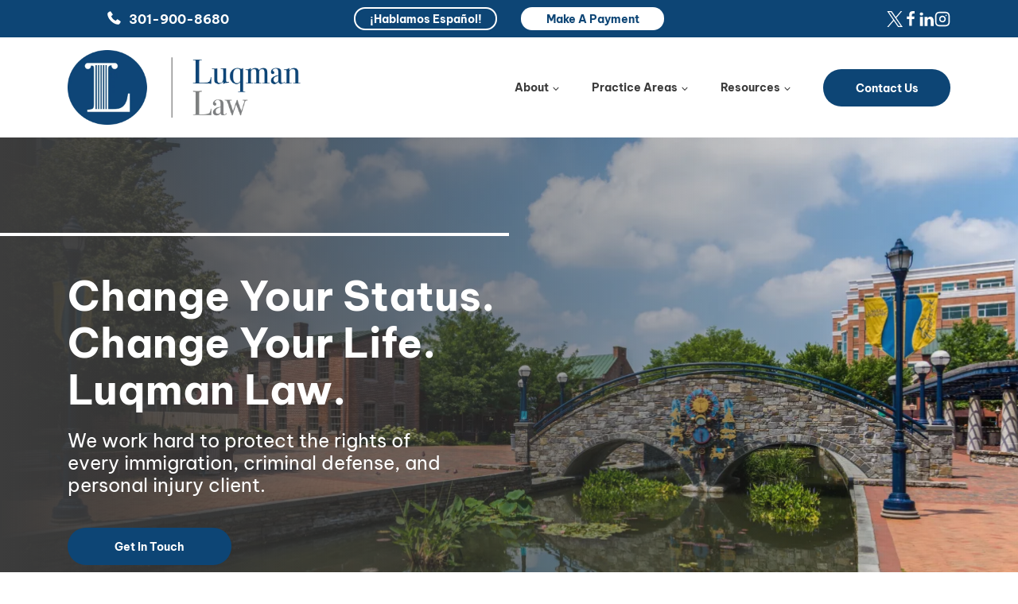

--- FILE ---
content_type: text/html; charset=UTF-8
request_url: https://www.luqmanlaw.com/
body_size: 71491
content:
<!doctype html>
<html lang="en-US" class="no-js" itemtype="https://schema.org/WebPage" itemscope>
<head><style>img.lazy{min-height:1px}</style><link href="https://www.luqmanlaw.com/wp-content/plugins/w3-total-cache/pub/js/lazyload.min.js" as="script">
	<meta charset="UTF-8">
	<meta name="viewport" content="width=device-width, initial-scale=1, minimum-scale=1">
	<style id="cvle-critical-styles">@charset "UTF-8";h1{padding:0;margin:0}h1{font-family:var(--global-heading-font-family)}@media all and (max-width:1024px){h1{font-size:40px}}@media all and (max-width:767px){h1{font-size:36px}}.single-content .wp-block-kadence-advancedbtn{margin-top:0;margin-bottom:var(--global-md-spacing)}.single-content h1{margin:1.5em 0 .5em}.single-content h1:first-child{margin-top:0}.single-content .wp-block-kadence-advancedbtn:last-child{margin-bottom:0}@font-face{font-family:'Be Vietnam Pro';font-style:normal;font-weight:400;font-display:swap;src:url(https://www.luqmanlaw.com/wp-content/fonts/be-vietnam-pro/QdVPSTAyLFyeg_IDWvOJmVES_Hw4BXoKZA.woff2) format('woff2');unicode-range:U+0102-0103,U+0110-0111,U+0128-0129,U+0168-0169,U+01A0-01A1,U+01AF-01B0,U+0300-0301,U+0303-0304,U+0308-0309,U+0323,U+0329,U+1EA0-1EF9,U+20AB}@font-face{font-family:'Be Vietnam Pro';font-style:normal;font-weight:400;font-display:swap;src:url(https://www.luqmanlaw.com/wp-content/fonts/be-vietnam-pro/QdVPSTAyLFyeg_IDWvOJmVES_Hw5BXoKZA.woff2) format('woff2');unicode-range:U+0100-02AF,U+0304,U+0308,U+0329,U+1E00-1E9F,U+1EF2-1EFF,U+2020,U+20A0-20AB,U+20AD-20C0,U+2113,U+2C60-2C7F,U+A720-A7FF}@font-face{font-family:'Be Vietnam Pro';font-style:normal;font-weight:400;font-display:swap;src:url(https://www.luqmanlaw.com/wp-content/fonts/be-vietnam-pro/QdVPSTAyLFyeg_IDWvOJmVES_Hw3BXo.woff2) format('woff2');unicode-range:U+0000-00FF,U+0131,U+0152-0153,U+02BB-02BC,U+02C6,U+02DA,U+02DC,U+0304,U+0308,U+0329,U+2000-206F,U+2074,U+20AC,U+2122,U+2191,U+2193,U+2212,U+2215,U+FEFF,U+FFFD}@font-face{font-family:'Be Vietnam Pro';font-style:normal;font-weight:700;font-display:swap;src:url(https://www.luqmanlaw.com/wp-content/fonts/be-vietnam-pro/QdVMSTAyLFyeg_IDWvOJmVES_HSMIG86Rb0bcw.woff2) format('woff2');unicode-range:U+0102-0103,U+0110-0111,U+0128-0129,U+0168-0169,U+01A0-01A1,U+01AF-01B0,U+0300-0301,U+0303-0304,U+0308-0309,U+0323,U+0329,U+1EA0-1EF9,U+20AB}@font-face{font-family:'Be Vietnam Pro';font-style:normal;font-weight:700;font-display:swap;src:url(https://www.luqmanlaw.com/wp-content/fonts/be-vietnam-pro/QdVMSTAyLFyeg_IDWvOJmVES_HSMIG87Rb0bcw.woff2) format('woff2');unicode-range:U+0100-02AF,U+0304,U+0308,U+0329,U+1E00-1E9F,U+1EF2-1EFF,U+2020,U+20A0-20AB,U+20AD-20C0,U+2113,U+2C60-2C7F,U+A720-A7FF}@font-face{font-family:'Be Vietnam Pro';font-style:normal;font-weight:700;font-display:swap;src:url(https://www.luqmanlaw.com/wp-content/fonts/be-vietnam-pro/QdVMSTAyLFyeg_IDWvOJmVES_HSMIG81Rb0.woff2) format('woff2');unicode-range:U+0000-00FF,U+0131,U+0152-0153,U+02BB-02BC,U+02C6,U+02DA,U+02DC,U+0304,U+0308,U+0329,U+2000-206F,U+2074,U+20AC,U+2122,U+2191,U+2193,U+2212,U+2215,U+FEFF,U+FFFD}img.lazy{min-height:1px}.wp-block-kadence-column.kb-section-dir-horizontal>.kt-inside-inner-col>.wp-block-kadence-column{flex:1}.wp-block-kadence-column{display:flex;flex-direction:column;z-index:1;min-width:0;min-height:0}.kt-inside-inner-col{flex-direction:column;border:0 solid transparent;position:relative}.kb-row-layout-wrap{position:relative;border:0 solid transparent}.kb-row-layout-wrap:before{clear:both;display:table;content:""}.kt-row-column-wrap{display:grid;grid-template-columns:minmax(0,1fr);gap:var(--global-row-gutter-md,2rem) var(--global-row-gutter-md,2rem);grid-auto-rows:minmax(min-content,max-content);z-index:1;position:relative}.wp-block-kadence-rowlayout .kt-row-column-wrap.kb-theme-content-width{margin-left:auto;margin-right:auto}.kt-row-has-bg>.kt-row-column-wrap{padding-left:var(--global-content-edge-padding,15px);padding-right:var(--global-content-edge-padding,15px)}.kb-buttons-wrap{display:flex;flex-wrap:wrap;align-items:center;justify-content:center;gap:var(--global-kb-gap-xs,.5rem)}.kb-button{z-index:1;position:relative;overflow:hidden;display:inline-flex;text-align:center;align-items:center;justify-content:center}.kb-button.wp-block-button__link{width:auto;height:auto}.wp-block-kadence-advancedbtn .kb-button:not(.specificity):not(.extra-specificity){text-decoration:none}.kb-button::before{position:absolute;content:"";top:0;right:0;bottom:0;left:0;z-index:-1;opacity:0;background:rgba(0,0,0,0)}.wp-block-button__link{align-content:center;box-sizing:border-box;display:inline-block;height:100%;text-align:center;word-break:break-word}:where(.wp-block-button__link){border-radius:9999px;box-shadow:none;padding:calc(.667em + 2px) calc(1.333em + 2px);text-decoration:none}ul{box-sizing:border-box}.entry-content{counter-reset:footnotes}:root{--wp--preset--font-size--normal:16px;--wp--preset--font-size--huge:42px}.screen-reader-text{border:0;clip-path:inset(50%);height:1px;margin:-1px;overflow:hidden;padding:0;position:absolute;width:1px;word-wrap:normal!important}html :where(img[class*=wp-image-]){height:auto;max-width:100%}:where(figure){margin:0 0 1em}.cvle-cover-block{position:relative}.cvle-cover-block-img{border:none;bottom:0;box-shadow:none;height:100%;left:0;margin:0;max-height:none;max-width:none;-o-object-fit:cover;object-fit:cover;outline:0;padding:0;position:absolute;right:0;top:0;width:100%}.cvle-cover-block-inner{position:relative;z-index:1}:root{--wp--preset--aspect-ratio--square:1;--wp--preset--aspect-ratio--4-3:4/3;--wp--preset--aspect-ratio--3-4:3/4;--wp--preset--aspect-ratio--3-2:3/2;--wp--preset--aspect-ratio--2-3:2/3;--wp--preset--aspect-ratio--16-9:16/9;--wp--preset--aspect-ratio--9-16:9/16;--wp--preset--color--black:#000000;--wp--preset--color--cyan-bluish-gray:#abb8c3;--wp--preset--color--white:#ffffff;--wp--preset--color--pale-pink:#f78da7;--wp--preset--color--vivid-red:#cf2e2e;--wp--preset--color--luminous-vivid-orange:#ff6900;--wp--preset--color--luminous-vivid-amber:#fcb900;--wp--preset--color--light-green-cyan:#7bdcb5;--wp--preset--color--vivid-green-cyan:#00d084;--wp--preset--color--pale-cyan-blue:#8ed1fc;--wp--preset--color--vivid-cyan-blue:#0693e3;--wp--preset--color--vivid-purple:#9b51e0;--wp--preset--color--theme-palette-1:var(--global-palette1);--wp--preset--color--theme-palette-2:var(--global-palette2);--wp--preset--color--theme-palette-3:var(--global-palette3);--wp--preset--color--theme-palette-4:var(--global-palette4);--wp--preset--color--theme-palette-5:var(--global-palette5);--wp--preset--color--theme-palette-6:var(--global-palette6);--wp--preset--color--theme-palette-7:var(--global-palette7);--wp--preset--color--theme-palette-8:var(--global-palette8);--wp--preset--color--theme-palette-9:var(--global-palette9);--wp--preset--color--theme-palette-10:var(--global-palette10);--wp--preset--color--theme-palette-11:var(--global-palette11);--wp--preset--color--theme-palette-12:var(--global-palette12);--wp--preset--color--theme-palette-13:var(--global-palette13);--wp--preset--color--theme-palette-14:var(--global-palette14);--wp--preset--color--theme-palette-15:var(--global-palette15);--wp--preset--gradient--vivid-cyan-blue-to-vivid-purple:linear-gradient(135deg,rgba(6,147,227,1) 0%,rgb(155,81,224) 100%);--wp--preset--gradient--light-green-cyan-to-vivid-green-cyan:linear-gradient(135deg,rgb(122,220,180) 0%,rgb(0,208,130) 100%);--wp--preset--gradient--luminous-vivid-amber-to-luminous-vivid-orange:linear-gradient(135deg,rgba(252,185,0,1) 0%,rgba(255,105,0,1) 100%);--wp--preset--gradient--luminous-vivid-orange-to-vivid-red:linear-gradient(135deg,rgba(255,105,0,1) 0%,rgb(207,46,46) 100%);--wp--preset--gradient--very-light-gray-to-cyan-bluish-gray:linear-gradient(135deg,rgb(238,238,238) 0%,rgb(169,184,195) 100%);--wp--preset--gradient--cool-to-warm-spectrum:linear-gradient(135deg,rgb(74,234,220) 0%,rgb(151,120,209) 20%,rgb(207,42,186) 40%,rgb(238,44,130) 60%,rgb(251,105,98) 80%,rgb(254,248,76) 100%);--wp--preset--gradient--blush-light-purple:linear-gradient(135deg,rgb(255,206,236) 0%,rgb(152,150,240) 100%);--wp--preset--gradient--blush-bordeaux:linear-gradient(135deg,rgb(254,205,165) 0%,rgb(254,45,45) 50%,rgb(107,0,62) 100%);--wp--preset--gradient--luminous-dusk:linear-gradient(135deg,rgb(255,203,112) 0%,rgb(199,81,192) 50%,rgb(65,88,208) 100%);--wp--preset--gradient--pale-ocean:linear-gradient(135deg,rgb(255,245,203) 0%,rgb(182,227,212) 50%,rgb(51,167,181) 100%);--wp--preset--gradient--electric-grass:linear-gradient(135deg,rgb(202,248,128) 0%,rgb(113,206,126) 100%);--wp--preset--gradient--midnight:linear-gradient(135deg,rgb(2,3,129) 0%,rgb(40,116,252) 100%);--wp--preset--font-size--small:var(--global-font-size-small);--wp--preset--font-size--medium:var(--global-font-size-medium);--wp--preset--font-size--large:var(--global-font-size-large);--wp--preset--font-size--x-large:42px;--wp--preset--font-size--larger:var(--global-font-size-larger);--wp--preset--font-size--xxlarge:var(--global-font-size-xxlarge);--wp--preset--spacing--20:0.44rem;--wp--preset--spacing--30:0.67rem;--wp--preset--spacing--40:1rem;--wp--preset--spacing--50:1.5rem;--wp--preset--spacing--60:2.25rem;--wp--preset--spacing--70:3.38rem;--wp--preset--spacing--80:5.06rem;--wp--preset--shadow--natural:6px 6px 9px rgba(0, 0, 0, 0.2);--wp--preset--shadow--deep:12px 12px 50px rgba(0, 0, 0, 0.4);--wp--preset--shadow--sharp:6px 6px 0px rgba(0, 0, 0, 0.2);--wp--preset--shadow--outlined:6px 6px 0px -3px rgba(255, 255, 255, 1),6px 6px rgba(0, 0, 0, 1);--wp--preset--shadow--crisp:6px 6px 0px rgba(0, 0, 0, 1)}:root{--wp--style--global--content-size:var(--global-calc-content-width);--wp--style--global--wide-size:var(--global-calc-wide-content-width)}:where(body){margin:0}body{padding-top:0;padding-right:0;padding-bottom:0;padding-left:0}a:where(:not(.wp-element-button)){text-decoration:underline}html{line-height:1.15;-webkit-text-size-adjust:100%}body{margin:0}main{display:block;min-width:0}h1{font-size:2em;margin:.67em 0}a{background-color:rgba(0,0,0,0)}img{border-style:none}button{font-size:100%;margin:0}button{overflow:visible}button{text-transform:none}button{-webkit-appearance:button}::-webkit-file-upload-button{-webkit-appearance:button;font:inherit}:root{--global-gray-400:#CBD5E0;--global-gray-500:#A0AEC0;--global-xs-spacing:1em;--global-sm-spacing:1.5rem;--global-md-spacing:2rem;--global-lg-spacing:2.5em;--global-xl-spacing:3.5em;--global-xxl-spacing:5rem;--global-edge-spacing:1.5rem;--global-boxed-spacing:2rem;--global-font-size-small:clamp(0.8rem, 0.73rem + 0.217vw, 0.9rem);--global-font-size-medium:clamp(1.1rem, 0.995rem + 0.326vw, 1.25rem);--global-font-size-large:clamp(1.75rem, 1.576rem + 0.543vw, 2rem);--global-font-size-larger:clamp(2rem, 1.6rem + 1vw, 2.5rem);--global-font-size-xxlarge:clamp(2.25rem, 1.728rem + 1.63vw, 3rem)}h1,h2{padding:0;margin:0}html{box-sizing:border-box}*,::after,::before{box-sizing:inherit}ul{margin:0 0 1.5em 1.5em;padding:0}ul{list-style:disc}li>ul{margin-bottom:0;margin-left:1.5em}img{display:block;height:auto;max-width:100%}figure{margin:.5em 0}a{color:var(--global-palette-highlight);text-underline-offset:.1em}.inner-link-style-plain a:not(.button){text-decoration:none}.screen-reader-text{clip:rect(1px,1px,1px,1px);position:absolute!important;height:1px;width:1px;overflow:hidden;word-wrap:normal!important}::-webkit-input-placeholder{color:var(--global-palette6)}::-moz-placeholder{color:var(--global-palette6);opacity:1}:-ms-input-placeholder{color:var(--global-palette6)}:-moz-placeholder{color:var(--global-palette6)}::placeholder{color:var(--global-palette6)}.button,.wp-block-button__link,button{border-radius:3px;background:var(--global-palette-btn-bg);color:var(--global-palette-btn);padding:.4em 1em;border:0;font-size:1.125rem;line-height:1.6;display:inline-block;font-family:inherit;text-decoration:none;box-shadow:0 0 0 -7px transparent}.button:visited,.wp-block-button__link:visited,button:visited{background:var(--global-palette-btn-bg);color:var(--global-palette-btn)}.button.button-size-large{font-size:110%;padding:.6em 1.2em}.kadence-svg-iconset{display:inline-flex;align-self:center}.kadence-svg-iconset svg{height:1em;width:1em}.kadence-svg-iconset.svg-baseline svg{top:.125em;position:relative}.kt-clear::after,.kt-clear::before{content:" ";display:table}.kt-clear::after{clear:both}.content-area{margin:var(--global-xxl-spacing) 0}.entry-content{word-break:break-word}.content-width-fullwidth .content-container.site-container{max-width:none;padding:0}.content-width-fullwidth .content-area{margin-top:0;margin-bottom:0}.site-container{margin:0 auto;padding:0 var(--global-content-edge-padding)}.content-bg{background:#fff}.content-style-unboxed .entry:not(.loop-entry)>.entry-content-wrap{padding:0}.content-style-unboxed .content-bg:not(.loop-entry){background:rgba(0,0,0,0)}.content-style-unboxed .entry:not(.loop-entry){box-shadow:none;border-radius:0}#wrapper{overflow:hidden;overflow:clip}body.footer-on-bottom #wrapper{min-height:100vh;display:flex;flex-direction:column}body.footer-on-bottom #inner-wrap{flex:1 0 auto}:root{--global-palette1:#0d4575;--global-palette2:#7e7f81;--global-palette3:#3c3c3c;--global-palette4:#5c5c5c;--global-palette5:#8e8e8e;--global-palette6:#c5c5c5;--global-palette7:#e1e1e3;--global-palette8:#efeff1;--global-palette9:#ffffff;--global-palette10:oklch(from var(--global-palette1) calc(l + 0.10 * (1 - l)) calc(c * 1.00) calc(h + 180) / 100%);--global-palette11:#13612e;--global-palette12:#1159af;--global-palette13:#b82105;--global-palette14:#f7630c;--global-palette15:#f5a524;--global-palette9rgb:255,255,255;--global-palette-highlight:var(--global-palette3);--global-palette-highlight-alt:var(--global-palette1);--global-palette-highlight-alt2:var(--global-palette9);--global-palette-btn-bg:var(--global-palette1);--global-palette-btn-bg-hover:var(--global-palette3);--global-palette-btn:var(--global-palette9);--global-palette-btn-hover:var(--global-palette9);--global-palette-btn-sec-bg:var(--global-palette7);--global-palette-btn-sec-bg-hover:var(--global-palette2);--global-palette-btn-sec:var(--global-palette3);--global-palette-btn-sec-hover:var(--global-palette9);--global-body-font-family:'Be Vietnam Pro',sans-serif;--global-heading-font-family:'Be Vietnam Pro',sans-serif;--global-primary-nav-font-family:inherit;--global-fallback-font:sans-serif;--global-display-fallback-font:sans-serif;--global-content-width:1158px;--global-content-wide-width:calc(1158px + 230px);--global-content-narrow-width:842px;--global-content-edge-padding:24px;--global-content-boxed-padding:32px;--global-calc-content-width:calc(1158px - var(--global-content-edge-padding) - var(--global-content-edge-padding) );--wp--style--global--content-size:var(--global-calc-content-width)}.wp-site-blocks{--global-vw:calc( 100vw - ( 0.5 * var(--scrollbar-offset)))}body{background:var(--global-palette9);-webkit-font-smoothing:antialiased;-moz-osx-font-smoothing:grayscale}body{font-style:normal;font-weight:400;font-size:16px;line-height:1.5;letter-spacing:0;font-family:var(--global-body-font-family);color:var(--global-palette3)}.content-bg,body.content-style-unboxed .site{background:var(--global-palette8)}h1,h2{font-family:var(--global-heading-font-family)}h1{font-style:normal;font-weight:700;font-size:52px;line-height:1.15;letter-spacing:0;color:var(--global-palette3)}h2{font-style:normal;font-weight:400;font-size:40px;line-height:1.25;letter-spacing:0;font-family:'Playfair Display',serif;color:var(--global-palette3)}.site-container{max-width:var(--global-content-width)}.content-area{margin-top:50px;margin-bottom:50px}.entry-content-wrap{padding:32px}@media all and (max-width:1024px){h1{font-size:40px}h2{font-size:36px}.content-area{margin-top:3rem;margin-bottom:3rem}:root{--global-content-boxed-padding:2rem}.entry-content-wrap{padding:2rem}}@media all and (max-width:767px){h1{font-size:36px}h2{font-size:30px}.content-area{margin-top:2rem;margin-bottom:2rem}:root{--global-content-boxed-padding:1.5rem}.entry-content-wrap{padding:1.5rem}}.entry.single-entry{box-shadow:0 0 0 0 transparent;border-radius:5px}.button,.wp-block-button__link,button{font-style:normal;font-weight:700;font-size:14px;line-height:24px;letter-spacing:0;text-transform:capitalize;border-radius:24px;padding:12px 0 11px;box-shadow:0 0 0 0 transparent}body.page{background:var(--global-palette9)}body.content-style-unboxed.page .site,body.page .content-bg{background:var(--global-palette9)}.site-branding a.brand img{max-width:293px}@media all and (max-width:1024px){.site-branding a.brand img{max-width:180px}}.site-branding{padding:0}#masthead{background:#fff}.site-main-header-inner-wrap{min-height:126px}@media all and (max-width:767px){.site-branding a.brand img{max-width:100px}.site-main-header-inner-wrap{min-height:80px}}.site-top-header-wrap .site-header-row-container-inner{background:var(--global-palette1)}.site-top-header-inner-wrap{min-height:47px}.header-navigation[class*=header-navigation-style-underline] .header-menu-container.primary-menu-container>ul>li>a:after{width:calc(100% - 40px)}.main-navigation .primary-menu-container>ul>li.menu-item>a{padding-left:calc(40px / 2);padding-right:calc(40px / 2);padding-top:.6px;padding-bottom:.6px;color:var(--global-palette3)}.main-navigation .primary-menu-container>ul li.menu-item>a{font-style:normal;font-weight:700;font-size:14px;line-height:24px;letter-spacing:0;text-transform:capitalize}.header-navigation .header-menu-container ul ul.sub-menu{background:var(--global-palette3);box-shadow:0 2px 13px 0 rgba(0,0,0,.1)}.header-navigation .header-menu-container ul ul li.menu-item{border-bottom:1px solid rgba(255,255,255,.1);border-radius:0}.header-navigation .header-menu-container ul ul li.menu-item>a{width:200px;padding-top:1em;padding-bottom:1em;color:var(--global-palette8);font-size:12px}.mobile-toggle-open-container .menu-toggle-open{color:var(--global-palette3);padding:.4em .6em;font-size:14px}.mobile-toggle-open-container .menu-toggle-open .menu-toggle-icon{font-size:24px}.mobile-navigation ul li{font-style:normal;font-weight:700;font-size:14px;line-height:24px}.mobile-navigation ul li a{padding-top:1em;padding-bottom:1em}.mobile-navigation ul li.menu-item-has-children>.drawer-nav-drop-wrap,.mobile-navigation ul li>a{color:var(--global-palette9)}.mobile-navigation ul li.menu-item-has-children .drawer-nav-drop-wrap,.mobile-navigation ul li:not(.menu-item-has-children) a{border-bottom:2px solid rgba(225,225,227,.1)}.mobile-navigation:not(.drawer-navigation-parent-toggle-true) ul li.menu-item-has-children .drawer-nav-drop-wrap button{border-left:2px solid rgba(225,225,227,.1)}#mobile-drawer .drawer-inner{background:var(--global-palette1)}#mobile-drawer .drawer-header .drawer-toggle{padding:.6em .15em;font-size:24px}#main-header .header-button{font-style:normal;margin:0 0 0 20px;color:var(--global-palette1);background:var(--global-palette9);box-shadow:0 0 0 0 transparent}#main-header .header-button.button-size-custom{padding:7px 0 6px}.header-html{font-style:normal;font-size:16px;line-height:16px;letter-spacing:0;margin:0 0 0 50px}.header-social-wrap .header-social-inner-wrap{font-size:20px;gap:17px}.header-social-wrap .header-social-inner-wrap .social-button{color:var(--global-palette9);background:rgba(0,0,0,0);border:2px transparent;border-radius:50%}.header-mobile-social-wrap .header-mobile-social-inner-wrap{font-size:20px;gap:18px}.header-mobile-social-wrap .header-mobile-social-inner-wrap .social-button{color:var(--global-palette1);background:var(--global-palette9);border:2px transparent;border-radius:50%}.mobile-header-button-wrap .mobile-header-button-inner-wrap .mobile-header-button{font-style:normal;font-size:14px;line-height:16;margin:10px 0 10px 10px;color:var(--global-palette1);background:var(--global-palette9);border:2px transparent;box-shadow:0 0 0 0 transparent}.mobile-html{margin:0}.header-html2{font-style:normal;font-weight:700}.header-html2 a{color:var(--global-palette9)}.mobile-html2{font-style:normal;font-weight:700;margin:0}.mobile-html2 a{color:var(--global-palette9)}#main-header .header-button2{margin:0 0 0 10px;border:2px transparent;box-shadow:0 0 0 0 transparent}.mobile-header-button2-wrap .mobile-header-button-inner-wrap .mobile-header-button2{margin:0 0 10px;color:var(--global-palette1);background:var(--global-palette9);border:2px transparent;box-shadow:0 0 0 0 transparent}.wp-block-kadence-image img{max-width:100%;border:0 solid currentColor;box-sizing:border-box}:root{--global-kb-font-size-sm:clamp(0.8rem, 0.73rem + 0.217vw, 0.9rem);--global-kb-font-size-md:clamp(1.1rem, 0.995rem + 0.326vw, 1.25rem);--global-kb-font-size-lg:clamp(1.75rem, 1.576rem + 0.543vw, 2rem);--global-kb-font-size-xl:clamp(2.25rem, 1.728rem + 1.63vw, 3rem);--global-kb-font-size-xxl:clamp(2.5rem, 1.456rem + 3.26vw, 4rem);--global-kb-font-size-xxxl:clamp(2.75rem, 0.489rem + 7.065vw, 6rem)}.kb-row-layout-id2_04f3d2-04>.kt-row-column-wrap{max-width:var(--global-content-width,1158px);padding-left:var(--global-content-edge-padding);padding-right:var(--global-content-edge-padding);padding-top:170px;padding-bottom:170px;grid-template-columns:minmax(0,1fr)}.kb-row-layout-id2_04f3d2-04{background-image:linear-gradient(270deg,rgba(0,0,0,0) 0,var(--global-palette3) 100%)}.kb-row-layout-id2_04f3d2-04,.kb-row-layout-id2_04f3d2-04 h1{color:var(--global-palette9,#fff)}.kadence-column2_7a85d8-11>.kt-inside-inner-col{column-gap:var(--global-kb-gap-sm,1rem)}.kadence-column2_7a85d8-11>.kt-inside-inner-col{flex-direction:column}.wp-block-kadence-advancedheading.kt-adv-heading2_ad269c-9a,.wp-block-kadence-advancedheading.kt-adv-heading2_ad269c-9a[data-kb-block=kb-adv-heading2_ad269c-9a]{max-width:539px;margin-bottom:0;text-transform:capitalize}@media all and (max-width:1024px){.kb-row-layout-id2_04f3d2-04>.kt-row-column-wrap{padding-top:100px;padding-bottom:100px}.kadence-column2_7a85d8-11>.kt-inside-inner-col{flex-direction:column;justify-content:center}.wp-block-kadence-advancedheading.kt-adv-heading2_ad269c-9a,.wp-block-kadence-advancedheading.kt-adv-heading2_ad269c-9a[data-kb-block=kb-adv-heading2_ad269c-9a]{max-width:439px}}.wp-block-kadence-advancedheading.kt-adv-heading2_b7e869-3d,.wp-block-kadence-advancedheading.kt-adv-heading2_b7e869-3d[data-kb-block=kb-adv-heading2_b7e869-3d]{max-width:539px;margin-bottom:20px;text-transform:capitalize}@media all and (max-width:1024px){.wp-block-kadence-advancedheading.kt-adv-heading2_b7e869-3d,.wp-block-kadence-advancedheading.kt-adv-heading2_b7e869-3d[data-kb-block=kb-adv-heading2_b7e869-3d]{max-width:439px}}.wp-block-kadence-advancedheading.kt-adv-heading2_91a096-03,.wp-block-kadence-advancedheading.kt-adv-heading2_91a096-03[data-kb-block=kb-adv-heading2_91a096-03]{display:block;max-width:475px;margin-bottom:40px;font-size:24px;line-height:1.2;font-weight:500;font-family:'Be Vietnam Pro'}@media all and (max-width:1024px){.wp-block-kadence-advancedheading.kt-adv-heading2_91a096-03,.wp-block-kadence-advancedheading.kt-adv-heading2_91a096-03[data-kb-block=kb-adv-heading2_91a096-03]{max-width:439px;font-size:22px}}@media all and (max-width:767px){.kb-row-layout-id2_04f3d2-04>.kt-row-column-wrap{padding-top:70px;padding-bottom:70px;grid-template-columns:minmax(0,1fr)}.kadence-column2_7a85d8-11>.kt-inside-inner-col{flex-direction:column;justify-content:center}.wp-block-kadence-advancedheading.kt-adv-heading2_91a096-03,.wp-block-kadence-advancedheading.kt-adv-heading2_91a096-03[data-kb-block=kb-adv-heading2_91a096-03]{font-size:20px}}.wp-block-kadence-advancedbtn.kb-btns2_72e975-f0{justify-content:flex-start}.wp-block-kadence-advancedbtn .kb-btn2_66cd4d-13.kb-button{width:206px}.kb-row-layout-id2_b54f13-3b>.kt-row-column-wrap{column-gap:40px;row-gap:var(--global-kb-gap-none,0);max-width:var(--global-content-width,1158px);padding-left:var(--global-content-edge-padding);padding-right:var(--global-content-edge-padding);padding-top:100px;padding-bottom:100px;grid-template-columns:minmax(0,1fr)}.kb-row-layout-id2_b54f13-3b{background-image:linear-gradient(180deg,rgba(0,0,0,0) 0,#efeff1 100%)}.kadence-column2_058c15-6f>.kt-inside-inner-col{column-gap:var(--global-kb-gap-sm,1rem)}.kadence-column2_058c15-6f>.kt-inside-inner-col{flex-direction:column}.kadence-column2_058c15-6f{text-align:center}.kadence-column2_058c15-6f{margin-bottom:20px}@media all and (max-width:1024px){.kb-row-layout-id2_b54f13-3b>.kt-row-column-wrap{padding-top:70px;padding-bottom:70px;grid-template-columns:minmax(0,1fr)}.kadence-column2_058c15-6f>.kt-inside-inner-col{flex-direction:column;justify-content:center}}@media all and (max-width:767px){.kb-row-layout-id2_b54f13-3b>.kt-row-column-wrap{padding-top:50px;padding-bottom:50px;grid-template-columns:minmax(0,1fr)}.kadence-column2_058c15-6f>.kt-inside-inner-col{flex-direction:column;justify-content:center}}.kadence-column2_ca48ab-09>.kt-inside-inner-col{display:flex}.kadence-column2_ca48ab-09>.kt-inside-inner-col{row-gap:10px;column-gap:0}.kadence-column2_ca48ab-09>.kt-inside-inner-col{flex-direction:row;flex-wrap:wrap;align-items:flex-start;justify-content:center;flex-wrap:nowrap}.kadence-column2_ca48ab-09>.kt-inside-inner-col>*{margin-top:0;margin-bottom:0}.kt-row-column-wrap>.kadence-column2_ca48ab-09{align-self:flex-start}@media all and (max-width:1024px){.kadence-column2_ca48ab-09>.kt-inside-inner-col{row-gap:40px;flex-direction:column;justify-content:flex-start;align-items:center;flex-wrap:nowrap}.kt-row-column-wrap>.kadence-column2_ca48ab-09{align-self:flex-start}.kadence-column2_ca48ab-09{text-align:center}.wp-block-kadence-column.kb-section-dir-horizontal.kadence-column2_ca48ab-09>.kt-inside-inner-col>*{-webkit-flex:unset;flex:unset}}@media all and (max-width:767px){.kt-row-column-wrap>.kadence-column2_ca48ab-09{align-self:flex-start}.kadence-column2_ca48ab-09>.kt-inside-inner-col{flex-direction:column;justify-content:flex-start;align-items:center}}.kadence-column2_e61863-6c>.kt-inside-inner-col{column-gap:var(--global-kb-gap-sm,1rem)}.kadence-column2_e61863-6c>.kt-inside-inner-col{flex-direction:column}@media all and (max-width:1024px){.kadence-column2_e61863-6c>.kt-inside-inner-col{flex-direction:column;justify-content:center}.kadence-column2_39ed96-04{text-align:center}}@media all and (max-width:767px){.kadence-column2_e61863-6c>.kt-inside-inner-col{flex-direction:column;justify-content:center}}.wp-block-kadence-image.kb-image2_88448c-2d:not(.kb-specificity-added):not(.kb-extra-specificity-added){margin-bottom:0}.kadence-column2_39ed96-04>.kt-inside-inner-col{column-gap:var(--global-kb-gap-sm,1rem)}.kadence-column2_39ed96-04>.kt-inside-inner-col{flex-direction:column}.wp-block-kadence-advancedheading.kt-adv-heading2_210e4d-9f,.wp-block-kadence-advancedheading.kt-adv-heading2_210e4d-9f[data-kb-block=kb-adv-heading2_210e4d-9f]{display:block;max-width:475px;margin-bottom:20px;font-size:24px;line-height:1.2;font-weight:500;font-family:'Be Vietnam Pro'}@media all and (max-width:1024px){.kadence-column2_39ed96-04>.kt-inside-inner-col{flex-direction:column;justify-content:center}.wp-block-kadence-advancedheading.kt-adv-heading2_210e4d-9f,.wp-block-kadence-advancedheading.kt-adv-heading2_210e4d-9f[data-kb-block=kb-adv-heading2_210e4d-9f]{max-width:1024px;font-size:22px}}@media all and (max-width:767px){.kadence-column2_39ed96-04>.kt-inside-inner-col{flex-direction:column;justify-content:center}.wp-block-kadence-advancedheading.kt-adv-heading2_210e4d-9f,.wp-block-kadence-advancedheading.kt-adv-heading2_210e4d-9f[data-kb-block=kb-adv-heading2_210e4d-9f]{font-size:20px}}.kb-row-layout-id2_04f3d2-04{position:relative}.kb-row-layout-id2_04f3d2-04::before{content:'';position:absolute;width:50%;height:4px;background-color:var(--global-palette9);top:120px;left:0}@media (max-width:1024px){.kb-row-layout-id2_04f3d2-04::before{top:70px}}@media (max-width:767px){.kb-row-layout-id2_04f3d2-04::before{top:50px}}.kadence-column2_e61863-6c>div{aspect-ratio:694/694;width:100%;height:100%;max-height:694px;max-width:694px}.kadence-column2_e61863-6c .cc-attorney-headshot img{max-width:100%}.kadence-column2_e61863-6c .cc-attorney-headshot{position:relative;width:fit-content;height:fit-content}@media (min-width:1025px){.kadence-column2_e61863-6c{position:relative}.kadence-column2_e61863-6c>div{position:relative;height:100%;right:40px;top:unset}.kadence-column2_e61863-6c img{width:694px}.kadence-column2_39ed96-04>div{max-width:540px}}@media (min-width:1201px){.kadence-column2_e61863-6c>div{position:absolute;width:fit-content;height:100%;right:calc(694px + 40px);top:0}.kadence-column2_e61863-6c .cc-attorney-headshot img{max-width:unset}@media screen and (-webkit-min-device-pixel-ratio:0){.kadence-column2_e61863-6c>div{right:40px}}@-moz-document url-prefix(){.kadence-column2_e61863-6c>div{right:calc(694px + 40px)}}}@media (min-width:1331px){.kadence-column2_e61863-6c>div{right:calc(694px + 95px)}@media screen and (-webkit-min-device-pixel-ratio:0){.kadence-column2_e61863-6c>div{right:95px}}@-moz-document url-prefix(){.kadence-column2_e61863-6c>div{right:calc(694px + 95px)}}}#mobile-drawer .drawer-inner{opacity:1}#wrapper #inner-wrap{transform:none}a.cc-mobile-phone__link{align-items:center;color:var(--cvle-strongest-text);display:flex;font-size:17px;font-weight:700;justify-content:center;position:relative;-webkit-text-decoration:none;text-decoration:none}a.cc-mobile-phone__link:before{background-color:var(--cvle-strongest-text);content:"";height:17px;margin-right:10px;margin-top:-2px;-webkit-mask-image:url(/wp-content/civille-core-build/img/icon-phone.c1331724c6ad39ae.svg);mask-image:url(/wp-content/civille-core-build/img/icon-phone.c1331724c6ad39ae.svg);-webkit-mask-size:cover;mask-size:cover;width:17px}:root{--cvle-primary-accent:var(--global-palette1);--cvle-secondary-accent:var(--global-palette2);--cvle-strongest-text:var(--global-palette3);--cvle-strong-text:var(--global-palette4);--cvle-medium-text:var(--global-palette5);--cvle-border-color:var(--global-palette6);--cvle-subtle-bg:var(--global-palette7);--cvle-lighter-bg:var(--global-palette8);--cvle-white-bg:var(--global-palette9)}.site-branding{max-height:inherit}.site-branding a.brand{display:flex;gap:1em;flex-direction:row;align-items:center;text-decoration:none;color:inherit;max-height:inherit}.site-branding a.brand img{display:block}.header-navigation ul ul.sub-menu{display:none;position:absolute;top:100%;flex-direction:column;background:#fff;margin-left:0;box-shadow:0 2px 13px rgba(0,0,0,.1);z-index:1000}.header-navigation ul ul.sub-menu>li:last-child{border-bottom:0}.nav--toggle-sub .dropdown-nav-toggle{display:block;background:rgba(0,0,0,0);position:absolute;right:0;top:50%;width:.7em;height:.7em;font-size:inherit;width:.9em;height:.9em;font-size:.9em;display:inline-flex;line-height:inherit;margin:0;padding:0;border:none;border-radius:0;transform:translateY(-50%);overflow:visible}.nav--toggle-sub li.menu-item-has-children{position:relative}.nav-drop-title-wrap{position:relative;padding-right:1em;display:block}.header-navigation[class*=header-navigation-style-underline] .header-menu-container>ul>li>a{position:relative}.header-navigation[class*=header-navigation-style-underline] .header-menu-container>ul>li>a:after{content:"";width:100%;position:absolute;bottom:0;height:2px;right:50%;background:currentColor;transform:scale(0,0) translate(-50%,0)}.header-menu-container,.header-navigation{display:flex}.header-navigation li.menu-item>a{display:block;width:100%;text-decoration:none;color:var(--global-palette4);transform:translate3d(0,0,0)}.header-navigation ul.sub-menu{display:block;list-style:none;margin:0;padding:0}.header-navigation ul li.menu-item>a{padding:.6em .5em}.header-navigation ul ul li.menu-item>a{padding:1em;outline-offset:-2px}.header-navigation ul ul li.menu-item>a{width:200px}.header-navigation .menu{display:flex;flex-wrap:wrap;justify-content:center;align-items:center;list-style:none;margin:0;padding:0}.menu-toggle-open{display:flex;background:rgba(0,0,0,0);align-items:center;box-shadow:none}.menu-toggle-open .menu-toggle-icon{display:flex}.menu-toggle-open.menu-toggle-style-default{border:0}.wp-site-blocks .menu-toggle-open{box-shadow:none}.mobile-navigation{width:100%}.mobile-navigation a{display:block;width:100%;text-decoration:none;padding:.6em .5em}.mobile-navigation ul{display:block;list-style:none;margin:0;padding:0}.drawer-nav-drop-wrap{display:flex;position:relative}.drawer-nav-drop-wrap a{color:inherit}.drawer-nav-drop-wrap .drawer-sub-toggle{background:rgba(0,0,0,0);color:inherit;padding:.5em .7em;display:flex;border:0;border-radius:0;box-shadow:none;line-height:normal}.mobile-navigation ul ul{padding-left:1em}.mobile-navigation ul.has-collapse-sub-nav ul.sub-menu{display:none}.popup-drawer{position:fixed;display:none;top:0;bottom:0;left:-99999rem;right:99999rem;z-index:100000}.popup-drawer .drawer-overlay{background-color:rgba(0,0,0,.4);position:fixed;top:0;right:0;bottom:0;left:0;opacity:0}.popup-drawer .drawer-inner{width:100%;transform:translateX(100%);max-width:90%;right:0;top:0;overflow:auto;background:#090c10;color:#fff;bottom:0;opacity:0;position:fixed;box-shadow:0 0 2rem 0 rgba(0,0,0,.1);display:flex;flex-direction:column}.popup-drawer .drawer-header{padding:0 1.5em;display:flex;justify-content:flex-end;min-height:calc(1.2em + 24px)}.popup-drawer .drawer-header .drawer-toggle{background:rgba(0,0,0,0);border:0;font-size:24px;line-height:1;padding:.6em .15em;color:inherit;display:flex;box-shadow:none;border-radius:0}.popup-drawer .drawer-content{padding:0 1.5em 1.5em}.popup-drawer .drawer-header .drawer-toggle{width:1em;position:relative;height:1em;box-sizing:content-box;font-size:24px}.drawer-toggle .toggle-close-bar{width:.75em;height:.08em;background:currentColor;transform-origin:center center;position:absolute;margin-top:-.04em;opacity:0;border-radius:.08em;left:50%;margin-left:-.375em;top:50%;transform:rotate(45deg) translateX(-50%)}.drawer-toggle .toggle-close-bar:last-child{transform:rotate(-45deg) translateX(50%)}#main-header{display:none}#masthead{position:relative;z-index:11}@media screen and (min-width:1025px){#main-header{display:block}#mobile-header{display:none}}.site-header-row{display:grid;grid-template-columns:auto auto}.site-header-row.site-header-row-center-column{grid-template-columns:1fr auto 1fr}.site-header-row.site-header-row-only-center-column{display:flex;justify-content:center}.site-header-row.site-header-row-only-center-column .site-header-section-center{flex-grow:1}.site-header-section{display:flex;max-height:inherit}.site-header-item{display:flex;align-items:center;margin-right:10px;max-height:inherit}.site-header-section>.site-header-item:last-child{margin-right:0}.drawer-content .site-header-item{margin-right:0;margin-bottom:10px}.drawer-content .site-header-item:last-child{margin-bottom:0}.site-header-section-right{justify-content:flex-end}.site-header-section-center{justify-content:center}.site-header-section-left-center{flex-grow:1;justify-content:flex-end}.site-header-section-right-center{flex-grow:1;justify-content:flex-start}.element-social-inner-wrap{display:flex;flex-wrap:wrap;align-items:center;gap:.3em}a.social-button{width:2em;text-decoration:none;height:2em;display:inline-flex;justify-content:center;align-items:center;margin:0;color:var(--global-palette4);background:var(--global-palette7);border-radius:3px}.social-icon-custom-svg{display:inline-flex;align-self:center}.social-icon-custom-svg svg{fill:currentcolor;width:1em;height:1em}.social-icon-custom-svg svg *{fill:currentColor}.kadence-sticky-header{position:relative;z-index:1}#mobile-drawer{z-index:99999}iframe{max-width:100%}.entry{box-shadow:0 15px 25px -10px rgba(0,0,0,.05);border-radius:.25rem}.content-wrap{position:relative}.site-main{min-width:0}.single-content{margin:var(--global-md-spacing) 0 0}.single-content .wp-block-kadence-advancedbtn,.single-content figure{margin-top:0;margin-bottom:var(--global-md-spacing)}.single-content h1,.single-content h2{margin:1.5em 0 .5em}.single-content h1:first-child,.single-content h2:first-child{margin-top:0}.single-content h1+*{margin-top:0}.single-content .wp-block-kadence-advancedbtn:last-child,.single-content figure:last-child,.single-content h2:last-child{margin-bottom:0}.entry-content:after{display:table;clear:both;content:""}.content-title-style-hide .entry-content{margin:0}@font-face{font-family:'Playfair Display';font-style:normal;font-weight:400;font-display:swap;src:url(https://www.luqmanlaw.com/wp-content/fonts/playfair-display/nuFvD-vYSZviVYUb_rj3ij__anPXJzDwcbmjWBN2PKdFvXDTbtPY_Q.woff2) format('woff2');unicode-range:U+0301,U+0400-045F,U+0490-0491,U+04B0-04B1,U+2116}@font-face{font-family:'Playfair Display';font-style:normal;font-weight:400;font-display:swap;src:url(https://www.luqmanlaw.com/wp-content/fonts/playfair-display/nuFvD-vYSZviVYUb_rj3ij__anPXJzDwcbmjWBN2PKdFvXDYbtPY_Q.woff2) format('woff2');unicode-range:U+0102-0103,U+0110-0111,U+0128-0129,U+0168-0169,U+01A0-01A1,U+01AF-01B0,U+0300-0301,U+0303-0304,U+0308-0309,U+0323,U+0329,U+1EA0-1EF9,U+20AB}@font-face{font-family:'Playfair Display';font-style:normal;font-weight:400;font-display:swap;src:url(https://www.luqmanlaw.com/wp-content/fonts/playfair-display/nuFvD-vYSZviVYUb_rj3ij__anPXJzDwcbmjWBN2PKdFvXDZbtPY_Q.woff2) format('woff2');unicode-range:U+0100-02AF,U+0304,U+0308,U+0329,U+1E00-1E9F,U+1EF2-1EFF,U+2020,U+20A0-20AB,U+20AD-20C0,U+2113,U+2C60-2C7F,U+A720-A7FF}@font-face{font-family:'Playfair Display';font-style:normal;font-weight:400;font-display:swap;src:url(https://www.luqmanlaw.com/wp-content/fonts/playfair-display/nuFvD-vYSZviVYUb_rj3ij__anPXJzDwcbmjWBN2PKdFvXDXbtM.woff2) format('woff2');unicode-range:U+0000-00FF,U+0131,U+0152-0153,U+02BB-02BC,U+02C6,U+02DA,U+02DC,U+0304,U+0308,U+0329,U+2000-206F,U+2074,U+20AC,U+2122,U+2191,U+2193,U+2212,U+2215,U+FEFF,U+FFFD}:root{--swiper-theme-color:#007aff}:host{display:block;margin-left:auto;margin-right:auto;position:relative;z-index:1}:root{--swiper-navigation-size:44px}</style><meta name='robots' content='index, follow, max-image-preview:large, max-snippet:-1, max-video-preview:-1' />
	<style>img:is([sizes="auto" i], [sizes^="auto," i]) { contain-intrinsic-size: 3000px 1500px }</style>
	
<!-- Google Tag Manager for WordPress by gtm4wp.com -->
<script data-cfasync="false" data-pagespeed-no-defer>
	var gtm4wp_datalayer_name = "dataLayer";
	var dataLayer = dataLayer || [];
</script>
<!-- End Google Tag Manager for WordPress by gtm4wp.com -->
	<!-- This site is optimized with the Yoast SEO plugin v26.6 - https://yoast.com/wordpress/plugins/seo/ -->
	<title>Frederick Immigration Attorneys | Luqman Law</title>
	<meta name="description" content="Luqman Law located in Frederick Maryland works hard to protect the rights of every immigration, criminal defense, and personal injury client." />
	<link rel="canonical" href="https://www.luqmanlaw.com/" />
	<meta property="og:locale" content="en_US" />
	<meta property="og:type" content="website" />
	<meta property="og:title" content="Frederick Immigration Attorneys | Luqman Law" />
	<meta property="og:description" content="Luqman Law located in Frederick Maryland works hard to protect the rights of every immigration, criminal defense, and personal injury client." />
	<meta property="og:url" content="https://www.luqmanlaw.com/" />
	<meta property="og:site_name" content="Luqman Law" />
	<meta property="article:modified_time" content="2025-02-12T15:34:18+00:00" />
	<meta property="og:image" content="https://www.luqmanlaw.com/wp-content/uploads/2024/05/luqman_law_FBpreview_v1.jpg" />
	<meta property="og:image:width" content="1200" />
	<meta property="og:image:height" content="628" />
	<meta property="og:image:type" content="image/jpeg" />
	<meta name="twitter:card" content="summary_large_image" />
	<script type="application/ld+json" class="yoast-schema-graph">{"@context":"https://schema.org","@graph":[{"@type":"WebPage","@id":"https://www.luqmanlaw.com/","url":"https://www.luqmanlaw.com/","name":"Frederick Immigration Attorneys | Luqman Law","isPartOf":{"@id":"https://www.luqmanlaw.com/#website"},"about":{"@id":"https://www.luqmanlaw.com/#organization"},"primaryImageOfPage":{"@id":"https://www.luqmanlaw.com/#primaryimage"},"image":{"@id":"https://www.luqmanlaw.com/#primaryimage"},"thumbnailUrl":"https://www.luqmanlaw.com/wp-content/uploads/2024/05/luqman_law_FBpreview_v1.jpg","datePublished":"2024-04-19T11:52:25+00:00","dateModified":"2025-02-12T15:34:18+00:00","description":"Luqman Law located in Frederick Maryland works hard to protect the rights of every immigration, criminal defense, and personal injury client.","breadcrumb":{"@id":"https://www.luqmanlaw.com/#breadcrumb"},"inLanguage":"en-US","potentialAction":[{"@type":"ReadAction","target":["https://www.luqmanlaw.com/"]}]},{"@type":"ImageObject","inLanguage":"en-US","@id":"https://www.luqmanlaw.com/#primaryimage","url":"https://www.luqmanlaw.com/wp-content/uploads/2024/05/luqman_law_FBpreview_v1.jpg","contentUrl":"https://www.luqmanlaw.com/wp-content/uploads/2024/05/luqman_law_FBpreview_v1.jpg","width":1200,"height":628,"caption":"Luqman Law"},{"@type":"BreadcrumbList","@id":"https://www.luqmanlaw.com/#breadcrumb","itemListElement":[{"@type":"ListItem","position":1,"name":"Home"}]},{"@type":"WebSite","@id":"https://www.luqmanlaw.com/#website","url":"https://www.luqmanlaw.com/","name":"Luqman Law","description":"","publisher":{"@id":"https://www.luqmanlaw.com/#organization"},"potentialAction":[{"@type":"SearchAction","target":{"@type":"EntryPoint","urlTemplate":"https://www.luqmanlaw.com/?s={search_term_string}"},"query-input":{"@type":"PropertyValueSpecification","valueRequired":true,"valueName":"search_term_string"}}],"inLanguage":"en-US"},{"@type":"Organization","@id":"https://www.luqmanlaw.com/#organization","name":"Luqman Law","url":"https://www.luqmanlaw.com/","logo":{"@type":"ImageObject","inLanguage":"en-US","@id":"https://www.luqmanlaw.com/#/schema/logo/image/","url":"https://www.luqmanlaw.com/wp-content/uploads/2024/04/Layer_1-1.webp","contentUrl":"https://www.luqmanlaw.com/wp-content/uploads/2024/04/Layer_1-1.webp","width":880,"height":285,"caption":"Luqman Law"},"image":{"@id":"https://www.luqmanlaw.com/#/schema/logo/image/"}}]}</script>
	<!-- / Yoast SEO plugin. -->


<link rel="alternate" type="application/rss+xml" title="Luqman Law &raquo; Feed" href="https://www.luqmanlaw.com/feed/" />
<link rel="alternate" type="application/rss+xml" title="Luqman Law &raquo; Comments Feed" href="https://www.luqmanlaw.com/comments/feed/" />
			<script>document.documentElement.classList.remove( 'no-js' );</script>
			<noscript><link rel='stylesheet'href='https://www.luqmanlaw.com/wp-content/plugins/kadence-blocks/dist/style-blocks-column.css?ver=3.5.31' media='all' />
</noscript><link rel='stylesheet' id='kadence-blocks-column-css' href='https://www.luqmanlaw.com/wp-content/plugins/kadence-blocks/dist/style-blocks-column.css?ver=3.5.31' onload="this.media='all'" media='print' />
<noscript><link rel='stylesheet'href='https://www.luqmanlaw.com/wp-content/plugins/kadence-blocks/dist/style-blocks-rowlayout.css?ver=3.5.31' media='all' />
</noscript><link rel='stylesheet' id='kadence-blocks-rowlayout-css' href='https://www.luqmanlaw.com/wp-content/plugins/kadence-blocks/dist/style-blocks-rowlayout.css?ver=3.5.31' onload="this.media='all'" media='print' />
<style id='kadence-blocks-advancedheading-inline-css'>
.wp-block-kadence-advancedheading mark{background:transparent;border-style:solid;border-width:0}.wp-block-kadence-advancedheading mark.kt-highlight{color:#f76a0c;}.kb-adv-heading-icon{display: inline-flex;justify-content: center;align-items: center;} .is-layout-constrained > .kb-advanced-heading-link {display: block;}.single-content .kadence-advanced-heading-wrapper h1, .single-content .kadence-advanced-heading-wrapper h2, .single-content .kadence-advanced-heading-wrapper h3, .single-content .kadence-advanced-heading-wrapper h4, .single-content .kadence-advanced-heading-wrapper h5, .single-content .kadence-advanced-heading-wrapper h6 {margin: 1.5em 0 .5em;}.single-content .kadence-advanced-heading-wrapper+* { margin-top:0;}.kb-screen-reader-text{position:absolute;width:1px;height:1px;padding:0;margin:-1px;overflow:hidden;clip:rect(0,0,0,0);}
</style>
<noscript><link rel='stylesheet'href='https://www.luqmanlaw.com/wp-content/plugins/kadence-blocks/dist/style-blocks-icon.css?ver=3.5.31' media='all' />
</noscript><link rel='stylesheet' id='kadence-blocks-icon-css' href='https://www.luqmanlaw.com/wp-content/plugins/kadence-blocks/dist/style-blocks-icon.css?ver=3.5.31' onload="this.media='all'" media='print' />
<noscript><link rel='stylesheet'href='https://www.luqmanlaw.com/wp-content/plugins/kadence-blocks/dist/style-blocks-advancedbtn.css?ver=3.5.31' media='all' />
</noscript><link rel='stylesheet' id='kadence-blocks-advancedbtn-css' href='https://www.luqmanlaw.com/wp-content/plugins/kadence-blocks/dist/style-blocks-advancedbtn.css?ver=3.5.31' onload="this.media='all'" media='print' />
<noscript><link rel='stylesheet'href='https://www.luqmanlaw.com/wp-includes/css/dist/block-library/style.min.css' media='all' />
</noscript><link rel='stylesheet' id='wp-block-library-css' href='https://www.luqmanlaw.com/wp-includes/css/dist/block-library/style.min.css' onload="this.media='all'" media='print' />
<noscript><link rel='stylesheet'href='https://www.luqmanlaw.com/wp-content/mu-plugins/civille-blocks/build/style-inline-svg.css?ver=ea0d4c7f69f16223cf25' media='1' />
</noscript><link rel='stylesheet' id='cvle-inline-svg-style-css' href='https://www.luqmanlaw.com/wp-content/mu-plugins/civille-blocks/build/style-inline-svg.css?ver=ea0d4c7f69f16223cf25' onload="this.media='all'" media='print' />
<noscript><link rel='stylesheet'href='https://www.luqmanlaw.com/wp-content/mu-plugins/civille-blocks/build/style-cover.css?ver=065992240ef55d1361f4' media='1' />
</noscript><link rel='stylesheet' id='cvle-cover-style-css' href='https://www.luqmanlaw.com/wp-content/mu-plugins/civille-blocks/build/style-cover.css?ver=065992240ef55d1361f4' onload="this.media='all'" media='print' />
<style id='global-styles-inline-css'>
:root{--wp--preset--aspect-ratio--square: 1;--wp--preset--aspect-ratio--4-3: 4/3;--wp--preset--aspect-ratio--3-4: 3/4;--wp--preset--aspect-ratio--3-2: 3/2;--wp--preset--aspect-ratio--2-3: 2/3;--wp--preset--aspect-ratio--16-9: 16/9;--wp--preset--aspect-ratio--9-16: 9/16;--wp--preset--color--black: #000000;--wp--preset--color--cyan-bluish-gray: #abb8c3;--wp--preset--color--white: #ffffff;--wp--preset--color--pale-pink: #f78da7;--wp--preset--color--vivid-red: #cf2e2e;--wp--preset--color--luminous-vivid-orange: #ff6900;--wp--preset--color--luminous-vivid-amber: #fcb900;--wp--preset--color--light-green-cyan: #7bdcb5;--wp--preset--color--vivid-green-cyan: #00d084;--wp--preset--color--pale-cyan-blue: #8ed1fc;--wp--preset--color--vivid-cyan-blue: #0693e3;--wp--preset--color--vivid-purple: #9b51e0;--wp--preset--color--theme-palette-1: var(--global-palette1);--wp--preset--color--theme-palette-2: var(--global-palette2);--wp--preset--color--theme-palette-3: var(--global-palette3);--wp--preset--color--theme-palette-4: var(--global-palette4);--wp--preset--color--theme-palette-5: var(--global-palette5);--wp--preset--color--theme-palette-6: var(--global-palette6);--wp--preset--color--theme-palette-7: var(--global-palette7);--wp--preset--color--theme-palette-8: var(--global-palette8);--wp--preset--color--theme-palette-9: var(--global-palette9);--wp--preset--color--theme-palette-10: var(--global-palette10);--wp--preset--color--theme-palette-11: var(--global-palette11);--wp--preset--color--theme-palette-12: var(--global-palette12);--wp--preset--color--theme-palette-13: var(--global-palette13);--wp--preset--color--theme-palette-14: var(--global-palette14);--wp--preset--color--theme-palette-15: var(--global-palette15);--wp--preset--gradient--vivid-cyan-blue-to-vivid-purple: linear-gradient(135deg,rgba(6,147,227,1) 0%,rgb(155,81,224) 100%);--wp--preset--gradient--light-green-cyan-to-vivid-green-cyan: linear-gradient(135deg,rgb(122,220,180) 0%,rgb(0,208,130) 100%);--wp--preset--gradient--luminous-vivid-amber-to-luminous-vivid-orange: linear-gradient(135deg,rgba(252,185,0,1) 0%,rgba(255,105,0,1) 100%);--wp--preset--gradient--luminous-vivid-orange-to-vivid-red: linear-gradient(135deg,rgba(255,105,0,1) 0%,rgb(207,46,46) 100%);--wp--preset--gradient--very-light-gray-to-cyan-bluish-gray: linear-gradient(135deg,rgb(238,238,238) 0%,rgb(169,184,195) 100%);--wp--preset--gradient--cool-to-warm-spectrum: linear-gradient(135deg,rgb(74,234,220) 0%,rgb(151,120,209) 20%,rgb(207,42,186) 40%,rgb(238,44,130) 60%,rgb(251,105,98) 80%,rgb(254,248,76) 100%);--wp--preset--gradient--blush-light-purple: linear-gradient(135deg,rgb(255,206,236) 0%,rgb(152,150,240) 100%);--wp--preset--gradient--blush-bordeaux: linear-gradient(135deg,rgb(254,205,165) 0%,rgb(254,45,45) 50%,rgb(107,0,62) 100%);--wp--preset--gradient--luminous-dusk: linear-gradient(135deg,rgb(255,203,112) 0%,rgb(199,81,192) 50%,rgb(65,88,208) 100%);--wp--preset--gradient--pale-ocean: linear-gradient(135deg,rgb(255,245,203) 0%,rgb(182,227,212) 50%,rgb(51,167,181) 100%);--wp--preset--gradient--electric-grass: linear-gradient(135deg,rgb(202,248,128) 0%,rgb(113,206,126) 100%);--wp--preset--gradient--midnight: linear-gradient(135deg,rgb(2,3,129) 0%,rgb(40,116,252) 100%);--wp--preset--font-size--small: var(--global-font-size-small);--wp--preset--font-size--medium: var(--global-font-size-medium);--wp--preset--font-size--large: var(--global-font-size-large);--wp--preset--font-size--x-large: 42px;--wp--preset--font-size--larger: var(--global-font-size-larger);--wp--preset--font-size--xxlarge: var(--global-font-size-xxlarge);--wp--preset--spacing--20: 0.44rem;--wp--preset--spacing--30: 0.67rem;--wp--preset--spacing--40: 1rem;--wp--preset--spacing--50: 1.5rem;--wp--preset--spacing--60: 2.25rem;--wp--preset--spacing--70: 3.38rem;--wp--preset--spacing--80: 5.06rem;--wp--preset--shadow--natural: 6px 6px 9px rgba(0, 0, 0, 0.2);--wp--preset--shadow--deep: 12px 12px 50px rgba(0, 0, 0, 0.4);--wp--preset--shadow--sharp: 6px 6px 0px rgba(0, 0, 0, 0.2);--wp--preset--shadow--outlined: 6px 6px 0px -3px rgba(255, 255, 255, 1), 6px 6px rgba(0, 0, 0, 1);--wp--preset--shadow--crisp: 6px 6px 0px rgba(0, 0, 0, 1);}:root { --wp--style--global--content-size: var(--global-calc-content-width);--wp--style--global--wide-size: var(--global-calc-wide-content-width); }:where(body) { margin: 0; }.wp-site-blocks > .alignleft { float: left; margin-right: 2em; }.wp-site-blocks > .alignright { float: right; margin-left: 2em; }.wp-site-blocks > .aligncenter { justify-content: center; margin-left: auto; margin-right: auto; }:where(.is-layout-flex){gap: 0.5em;}:where(.is-layout-grid){gap: 0.5em;}.is-layout-flow > .alignleft{float: left;margin-inline-start: 0;margin-inline-end: 2em;}.is-layout-flow > .alignright{float: right;margin-inline-start: 2em;margin-inline-end: 0;}.is-layout-flow > .aligncenter{margin-left: auto !important;margin-right: auto !important;}.is-layout-constrained > .alignleft{float: left;margin-inline-start: 0;margin-inline-end: 2em;}.is-layout-constrained > .alignright{float: right;margin-inline-start: 2em;margin-inline-end: 0;}.is-layout-constrained > .aligncenter{margin-left: auto !important;margin-right: auto !important;}.is-layout-constrained > :where(:not(.alignleft):not(.alignright):not(.alignfull)){max-width: var(--wp--style--global--content-size);margin-left: auto !important;margin-right: auto !important;}.is-layout-constrained > .alignwide{max-width: var(--wp--style--global--wide-size);}body .is-layout-flex{display: flex;}.is-layout-flex{flex-wrap: wrap;align-items: center;}.is-layout-flex > :is(*, div){margin: 0;}body .is-layout-grid{display: grid;}.is-layout-grid > :is(*, div){margin: 0;}body{padding-top: 0px;padding-right: 0px;padding-bottom: 0px;padding-left: 0px;}a:where(:not(.wp-element-button)){text-decoration: underline;}.has-black-color{color: var(--wp--preset--color--black) !important;}.has-cyan-bluish-gray-color{color: var(--wp--preset--color--cyan-bluish-gray) !important;}.has-white-color{color: var(--wp--preset--color--white) !important;}.has-pale-pink-color{color: var(--wp--preset--color--pale-pink) !important;}.has-vivid-red-color{color: var(--wp--preset--color--vivid-red) !important;}.has-luminous-vivid-orange-color{color: var(--wp--preset--color--luminous-vivid-orange) !important;}.has-luminous-vivid-amber-color{color: var(--wp--preset--color--luminous-vivid-amber) !important;}.has-light-green-cyan-color{color: var(--wp--preset--color--light-green-cyan) !important;}.has-vivid-green-cyan-color{color: var(--wp--preset--color--vivid-green-cyan) !important;}.has-pale-cyan-blue-color{color: var(--wp--preset--color--pale-cyan-blue) !important;}.has-vivid-cyan-blue-color{color: var(--wp--preset--color--vivid-cyan-blue) !important;}.has-vivid-purple-color{color: var(--wp--preset--color--vivid-purple) !important;}.has-theme-palette-1-color{color: var(--wp--preset--color--theme-palette-1) !important;}.has-theme-palette-2-color{color: var(--wp--preset--color--theme-palette-2) !important;}.has-theme-palette-3-color{color: var(--wp--preset--color--theme-palette-3) !important;}.has-theme-palette-4-color{color: var(--wp--preset--color--theme-palette-4) !important;}.has-theme-palette-5-color{color: var(--wp--preset--color--theme-palette-5) !important;}.has-theme-palette-6-color{color: var(--wp--preset--color--theme-palette-6) !important;}.has-theme-palette-7-color{color: var(--wp--preset--color--theme-palette-7) !important;}.has-theme-palette-8-color{color: var(--wp--preset--color--theme-palette-8) !important;}.has-theme-palette-9-color{color: var(--wp--preset--color--theme-palette-9) !important;}.has-theme-palette-10-color{color: var(--wp--preset--color--theme-palette-10) !important;}.has-theme-palette-11-color{color: var(--wp--preset--color--theme-palette-11) !important;}.has-theme-palette-12-color{color: var(--wp--preset--color--theme-palette-12) !important;}.has-theme-palette-13-color{color: var(--wp--preset--color--theme-palette-13) !important;}.has-theme-palette-14-color{color: var(--wp--preset--color--theme-palette-14) !important;}.has-theme-palette-15-color{color: var(--wp--preset--color--theme-palette-15) !important;}.has-black-background-color{background-color: var(--wp--preset--color--black) !important;}.has-cyan-bluish-gray-background-color{background-color: var(--wp--preset--color--cyan-bluish-gray) !important;}.has-white-background-color{background-color: var(--wp--preset--color--white) !important;}.has-pale-pink-background-color{background-color: var(--wp--preset--color--pale-pink) !important;}.has-vivid-red-background-color{background-color: var(--wp--preset--color--vivid-red) !important;}.has-luminous-vivid-orange-background-color{background-color: var(--wp--preset--color--luminous-vivid-orange) !important;}.has-luminous-vivid-amber-background-color{background-color: var(--wp--preset--color--luminous-vivid-amber) !important;}.has-light-green-cyan-background-color{background-color: var(--wp--preset--color--light-green-cyan) !important;}.has-vivid-green-cyan-background-color{background-color: var(--wp--preset--color--vivid-green-cyan) !important;}.has-pale-cyan-blue-background-color{background-color: var(--wp--preset--color--pale-cyan-blue) !important;}.has-vivid-cyan-blue-background-color{background-color: var(--wp--preset--color--vivid-cyan-blue) !important;}.has-vivid-purple-background-color{background-color: var(--wp--preset--color--vivid-purple) !important;}.has-theme-palette-1-background-color{background-color: var(--wp--preset--color--theme-palette-1) !important;}.has-theme-palette-2-background-color{background-color: var(--wp--preset--color--theme-palette-2) !important;}.has-theme-palette-3-background-color{background-color: var(--wp--preset--color--theme-palette-3) !important;}.has-theme-palette-4-background-color{background-color: var(--wp--preset--color--theme-palette-4) !important;}.has-theme-palette-5-background-color{background-color: var(--wp--preset--color--theme-palette-5) !important;}.has-theme-palette-6-background-color{background-color: var(--wp--preset--color--theme-palette-6) !important;}.has-theme-palette-7-background-color{background-color: var(--wp--preset--color--theme-palette-7) !important;}.has-theme-palette-8-background-color{background-color: var(--wp--preset--color--theme-palette-8) !important;}.has-theme-palette-9-background-color{background-color: var(--wp--preset--color--theme-palette-9) !important;}.has-theme-palette-10-background-color{background-color: var(--wp--preset--color--theme-palette-10) !important;}.has-theme-palette-11-background-color{background-color: var(--wp--preset--color--theme-palette-11) !important;}.has-theme-palette-12-background-color{background-color: var(--wp--preset--color--theme-palette-12) !important;}.has-theme-palette-13-background-color{background-color: var(--wp--preset--color--theme-palette-13) !important;}.has-theme-palette-14-background-color{background-color: var(--wp--preset--color--theme-palette-14) !important;}.has-theme-palette-15-background-color{background-color: var(--wp--preset--color--theme-palette-15) !important;}.has-black-border-color{border-color: var(--wp--preset--color--black) !important;}.has-cyan-bluish-gray-border-color{border-color: var(--wp--preset--color--cyan-bluish-gray) !important;}.has-white-border-color{border-color: var(--wp--preset--color--white) !important;}.has-pale-pink-border-color{border-color: var(--wp--preset--color--pale-pink) !important;}.has-vivid-red-border-color{border-color: var(--wp--preset--color--vivid-red) !important;}.has-luminous-vivid-orange-border-color{border-color: var(--wp--preset--color--luminous-vivid-orange) !important;}.has-luminous-vivid-amber-border-color{border-color: var(--wp--preset--color--luminous-vivid-amber) !important;}.has-light-green-cyan-border-color{border-color: var(--wp--preset--color--light-green-cyan) !important;}.has-vivid-green-cyan-border-color{border-color: var(--wp--preset--color--vivid-green-cyan) !important;}.has-pale-cyan-blue-border-color{border-color: var(--wp--preset--color--pale-cyan-blue) !important;}.has-vivid-cyan-blue-border-color{border-color: var(--wp--preset--color--vivid-cyan-blue) !important;}.has-vivid-purple-border-color{border-color: var(--wp--preset--color--vivid-purple) !important;}.has-theme-palette-1-border-color{border-color: var(--wp--preset--color--theme-palette-1) !important;}.has-theme-palette-2-border-color{border-color: var(--wp--preset--color--theme-palette-2) !important;}.has-theme-palette-3-border-color{border-color: var(--wp--preset--color--theme-palette-3) !important;}.has-theme-palette-4-border-color{border-color: var(--wp--preset--color--theme-palette-4) !important;}.has-theme-palette-5-border-color{border-color: var(--wp--preset--color--theme-palette-5) !important;}.has-theme-palette-6-border-color{border-color: var(--wp--preset--color--theme-palette-6) !important;}.has-theme-palette-7-border-color{border-color: var(--wp--preset--color--theme-palette-7) !important;}.has-theme-palette-8-border-color{border-color: var(--wp--preset--color--theme-palette-8) !important;}.has-theme-palette-9-border-color{border-color: var(--wp--preset--color--theme-palette-9) !important;}.has-theme-palette-10-border-color{border-color: var(--wp--preset--color--theme-palette-10) !important;}.has-theme-palette-11-border-color{border-color: var(--wp--preset--color--theme-palette-11) !important;}.has-theme-palette-12-border-color{border-color: var(--wp--preset--color--theme-palette-12) !important;}.has-theme-palette-13-border-color{border-color: var(--wp--preset--color--theme-palette-13) !important;}.has-theme-palette-14-border-color{border-color: var(--wp--preset--color--theme-palette-14) !important;}.has-theme-palette-15-border-color{border-color: var(--wp--preset--color--theme-palette-15) !important;}.has-vivid-cyan-blue-to-vivid-purple-gradient-background{background: var(--wp--preset--gradient--vivid-cyan-blue-to-vivid-purple) !important;}.has-light-green-cyan-to-vivid-green-cyan-gradient-background{background: var(--wp--preset--gradient--light-green-cyan-to-vivid-green-cyan) !important;}.has-luminous-vivid-amber-to-luminous-vivid-orange-gradient-background{background: var(--wp--preset--gradient--luminous-vivid-amber-to-luminous-vivid-orange) !important;}.has-luminous-vivid-orange-to-vivid-red-gradient-background{background: var(--wp--preset--gradient--luminous-vivid-orange-to-vivid-red) !important;}.has-very-light-gray-to-cyan-bluish-gray-gradient-background{background: var(--wp--preset--gradient--very-light-gray-to-cyan-bluish-gray) !important;}.has-cool-to-warm-spectrum-gradient-background{background: var(--wp--preset--gradient--cool-to-warm-spectrum) !important;}.has-blush-light-purple-gradient-background{background: var(--wp--preset--gradient--blush-light-purple) !important;}.has-blush-bordeaux-gradient-background{background: var(--wp--preset--gradient--blush-bordeaux) !important;}.has-luminous-dusk-gradient-background{background: var(--wp--preset--gradient--luminous-dusk) !important;}.has-pale-ocean-gradient-background{background: var(--wp--preset--gradient--pale-ocean) !important;}.has-electric-grass-gradient-background{background: var(--wp--preset--gradient--electric-grass) !important;}.has-midnight-gradient-background{background: var(--wp--preset--gradient--midnight) !important;}.has-small-font-size{font-size: var(--wp--preset--font-size--small) !important;}.has-medium-font-size{font-size: var(--wp--preset--font-size--medium) !important;}.has-large-font-size{font-size: var(--wp--preset--font-size--large) !important;}.has-x-large-font-size{font-size: var(--wp--preset--font-size--x-large) !important;}.has-larger-font-size{font-size: var(--wp--preset--font-size--larger) !important;}.has-xxlarge-font-size{font-size: var(--wp--preset--font-size--xxlarge) !important;}
:where(.wp-block-post-template.is-layout-flex){gap: 1.25em;}:where(.wp-block-post-template.is-layout-grid){gap: 1.25em;}
:where(.wp-block-columns.is-layout-flex){gap: 2em;}:where(.wp-block-columns.is-layout-grid){gap: 2em;}
:root :where(.wp-block-pullquote){font-size: 1.5em;line-height: 1.6;}
</style>
<noscript><link rel='stylesheet'href='https://www.luqmanlaw.com/wp-content/themes/kadence/assets/css/global.min.css?ver=1.4.2' media='all' />
</noscript><link rel='stylesheet' id='kadence-global-css' href='https://www.luqmanlaw.com/wp-content/themes/kadence/assets/css/global.min.css?ver=1.4.2' onload="this.media='all'" media='print' />
<style id='kadence-global-inline-css'>
/* Kadence Base CSS */
:root{--global-palette1:#0d4575;--global-palette2:#7e7f81;--global-palette3:#3c3c3c;--global-palette4:#5c5c5c;--global-palette5:#8e8e8e;--global-palette6:#c5c5c5;--global-palette7:#e1e1e3;--global-palette8:#efeff1;--global-palette9:#ffffff;--global-palette10:oklch(from var(--global-palette1) calc(l + 0.10 * (1 - l)) calc(c * 1.00) calc(h + 180) / 100%);--global-palette11:#13612e;--global-palette12:#1159af;--global-palette13:#b82105;--global-palette14:#f7630c;--global-palette15:#f5a524;--global-palette9rgb:255, 255, 255;--global-palette-highlight:var(--global-palette3);--global-palette-highlight-alt:var(--global-palette1);--global-palette-highlight-alt2:var(--global-palette9);--global-palette-btn-bg:var(--global-palette1);--global-palette-btn-bg-hover:var(--global-palette3);--global-palette-btn:var(--global-palette9);--global-palette-btn-hover:var(--global-palette9);--global-palette-btn-sec-bg:var(--global-palette7);--global-palette-btn-sec-bg-hover:var(--global-palette2);--global-palette-btn-sec:var(--global-palette3);--global-palette-btn-sec-hover:var(--global-palette9);--global-body-font-family:'Be Vietnam Pro', sans-serif;--global-heading-font-family:'Be Vietnam Pro', sans-serif;--global-primary-nav-font-family:inherit;--global-fallback-font:sans-serif;--global-display-fallback-font:sans-serif;--global-content-width:1158px;--global-content-wide-width:calc(1158px + 230px);--global-content-narrow-width:842px;--global-content-edge-padding:24px;--global-content-boxed-padding:32px;--global-calc-content-width:calc(1158px - var(--global-content-edge-padding) - var(--global-content-edge-padding) );--wp--style--global--content-size:var(--global-calc-content-width);}.wp-site-blocks{--global-vw:calc( 100vw - ( 0.5 * var(--scrollbar-offset)));}body{background:var(--global-palette9);-webkit-font-smoothing:antialiased;-moz-osx-font-smoothing:grayscale;}body, input, select, optgroup, textarea{font-style:normal;font-weight:normal;font-size:16px;line-height:1.5;letter-spacing:0em;font-family:var(--global-body-font-family);color:var(--global-palette3);}.content-bg, body.content-style-unboxed .site{background:var(--global-palette8);}h1,h2,h3,h4,h5,h6{font-family:var(--global-heading-font-family);}h1{font-style:normal;font-weight:700;font-size:52px;line-height:1.15;letter-spacing:0em;color:var(--global-palette3);}h2{font-style:normal;font-weight:normal;font-size:40px;line-height:1.25;letter-spacing:0em;font-family:'Playfair Display', serif;color:var(--global-palette3);}h3{font-style:normal;font-weight:normal;font-size:32px;line-height:1.125;letter-spacing:0em;color:var(--global-palette3);}h4{font-style:normal;font-weight:700;font-size:26px;line-height:1.23;letter-spacing:0em;color:var(--global-palette1);}h5{font-style:normal;font-weight:700;font-size:24px;line-height:1.16;letter-spacing:0em;color:var(--global-palette3);}h6{font-style:normal;font-weight:700;font-size:20px;line-height:1.2;letter-spacing:0.1em;color:var(--global-palette1);}@media all and (max-width: 1024px){h1{font-size:40px;}h2{font-size:36px;}h3{font-size:30px;}h4{font-size:24px;}h5{font-size:22px;}h6{font-size:18px;}}@media all and (max-width: 767px){h1{font-size:36px;}h2{font-size:30px;}h3{font-size:28px;}h5{font-size:20px;}}.entry-hero .kadence-breadcrumbs{max-width:1158px;}.site-container, .site-header-row-layout-contained, .site-footer-row-layout-contained, .entry-hero-layout-contained, .comments-area, .alignfull > .wp-block-cover__inner-container, .alignwide > .wp-block-cover__inner-container{max-width:var(--global-content-width);}.content-width-narrow .content-container.site-container, .content-width-narrow .hero-container.site-container{max-width:var(--global-content-narrow-width);}@media all and (min-width: 1388px){.wp-site-blocks .content-container  .alignwide{margin-left:-115px;margin-right:-115px;width:unset;max-width:unset;}}@media all and (min-width: 1102px){.content-width-narrow .wp-site-blocks .content-container .alignwide{margin-left:-130px;margin-right:-130px;width:unset;max-width:unset;}}.content-style-boxed .wp-site-blocks .entry-content .alignwide{margin-left:calc( -1 * var( --global-content-boxed-padding ) );margin-right:calc( -1 * var( --global-content-boxed-padding ) );}.content-area{margin-top:50px;margin-bottom:50px;}@media all and (max-width: 1024px){.content-area{margin-top:3rem;margin-bottom:3rem;}}@media all and (max-width: 767px){.content-area{margin-top:2rem;margin-bottom:2rem;}}@media all and (max-width: 1024px){:root{--global-content-boxed-padding:2rem;}}@media all and (max-width: 767px){:root{--global-content-boxed-padding:1.5rem;}}.entry-content-wrap{padding:32px;}@media all and (max-width: 1024px){.entry-content-wrap{padding:2rem;}}@media all and (max-width: 767px){.entry-content-wrap{padding:1.5rem;}}.entry.single-entry{box-shadow:0px 0px 0px 0px rgba(0,0,0,0);border-radius:5px 5px 5px 5px;}.entry.loop-entry{border-radius:5px 5px 5px 5px;overflow:hidden;box-shadow:0px 0px 0px 0px rgba(0,0,0,0);}.loop-entry .entry-content-wrap{padding:32px;}@media all and (max-width: 1024px){.loop-entry .entry-content-wrap{padding:2rem;}}@media all and (max-width: 767px){.loop-entry .entry-content-wrap{padding:1.5rem;}}button, .button, .wp-block-button__link, input[type="button"], input[type="reset"], input[type="submit"], .fl-button, .elementor-button-wrapper .elementor-button, .wc-block-components-checkout-place-order-button, .wc-block-cart__submit{font-style:normal;font-weight:700;font-size:14px;line-height:24px;letter-spacing:0em;text-transform:capitalize;border-radius:24px;padding:12px 0px 11px 0px;box-shadow:0px 0px 0px 0px rgba(0,0,0,0);}.wp-block-button.is-style-outline .wp-block-button__link{padding:12px 0px 11px 0px;}button:hover, button:focus, button:active, .button:hover, .button:focus, .button:active, .wp-block-button__link:hover, .wp-block-button__link:focus, .wp-block-button__link:active, input[type="button"]:hover, input[type="button"]:focus, input[type="button"]:active, input[type="reset"]:hover, input[type="reset"]:focus, input[type="reset"]:active, input[type="submit"]:hover, input[type="submit"]:focus, input[type="submit"]:active, .elementor-button-wrapper .elementor-button:hover, .elementor-button-wrapper .elementor-button:focus, .elementor-button-wrapper .elementor-button:active, .wc-block-cart__submit:hover{box-shadow:0px 0px 0px 0px rgba(0,0,0,0);}.kb-button.kb-btn-global-outline.kb-btn-global-inherit{padding-top:calc(12px - 2px);padding-right:calc(0px - 2px);padding-bottom:calc(11px - 2px);padding-left:calc(0px - 2px);}button.button-style-secondary, .button.button-style-secondary, .wp-block-button__link.button-style-secondary, input[type="button"].button-style-secondary, input[type="reset"].button-style-secondary, input[type="submit"].button-style-secondary, .fl-button.button-style-secondary, .elementor-button-wrapper .elementor-button.button-style-secondary, .wc-block-components-checkout-place-order-button.button-style-secondary, .wc-block-cart__submit.button-style-secondary{font-style:normal;font-weight:700;font-size:14px;line-height:24px;letter-spacing:0em;text-transform:capitalize;}@media all and (min-width: 1025px){.transparent-header .entry-hero .entry-hero-container-inner{padding-top:calc(47px + 126px);}}@media all and (max-width: 1024px){.mobile-transparent-header .entry-hero .entry-hero-container-inner{padding-top:calc(47px + 126px);}}@media all and (max-width: 767px){.mobile-transparent-header .entry-hero .entry-hero-container-inner{padding-top:calc(47px + 80px);}}body.page{background:var(--global-palette9);}body.page .content-bg, body.content-style-unboxed.page .site{background:var(--global-palette9);}.entry-hero.page-hero-section .entry-header{min-height:200px;}
/* Kadence Header CSS */
@media all and (max-width: 1024px){.mobile-transparent-header #masthead{position:absolute;left:0px;right:0px;z-index:100;}.kadence-scrollbar-fixer.mobile-transparent-header #masthead{right:var(--scrollbar-offset,0);}.mobile-transparent-header #masthead, .mobile-transparent-header .site-top-header-wrap .site-header-row-container-inner, .mobile-transparent-header .site-main-header-wrap .site-header-row-container-inner, .mobile-transparent-header .site-bottom-header-wrap .site-header-row-container-inner{background:transparent;}.site-header-row-tablet-layout-fullwidth, .site-header-row-tablet-layout-standard{padding:0px;}}@media all and (min-width: 1025px){.transparent-header #masthead{position:absolute;left:0px;right:0px;z-index:100;}.transparent-header.kadence-scrollbar-fixer #masthead{right:var(--scrollbar-offset,0);}.transparent-header #masthead, .transparent-header .site-top-header-wrap .site-header-row-container-inner, .transparent-header .site-main-header-wrap .site-header-row-container-inner, .transparent-header .site-bottom-header-wrap .site-header-row-container-inner{background:transparent;}}.site-branding a.brand img{max-width:293px;}.site-branding a.brand img.svg-logo-image{width:293px;}@media all and (max-width: 1024px){.site-branding a.brand img{max-width:180px;}.site-branding a.brand img.svg-logo-image{width:180px;}}@media all and (max-width: 767px){.site-branding a.brand img{max-width:100px;}.site-branding a.brand img.svg-logo-image{width:100px;}}.site-branding{padding:0px 0px 0px 0px;}#masthead, #masthead .kadence-sticky-header.item-is-fixed:not(.item-at-start):not(.site-header-row-container):not(.site-main-header-wrap), #masthead .kadence-sticky-header.item-is-fixed:not(.item-at-start) > .site-header-row-container-inner{background:#ffffff;}.site-main-header-inner-wrap{min-height:126px;}@media all and (max-width: 767px){.site-main-header-inner-wrap{min-height:80px;}}.site-top-header-wrap .site-header-row-container-inner{background:var(--global-palette1);}.site-top-header-inner-wrap{min-height:47px;}.site-main-header-wrap.site-header-row-container.site-header-focus-item.site-header-row-layout-standard.kadence-sticky-header.item-is-fixed.item-is-stuck, .site-header-upper-inner-wrap.kadence-sticky-header.item-is-fixed.item-is-stuck, .site-header-inner-wrap.kadence-sticky-header.item-is-fixed.item-is-stuck, .site-top-header-wrap.site-header-row-container.site-header-focus-item.site-header-row-layout-standard.kadence-sticky-header.item-is-fixed.item-is-stuck, .site-bottom-header-wrap.site-header-row-container.site-header-focus-item.site-header-row-layout-standard.kadence-sticky-header.item-is-fixed.item-is-stuck{box-shadow:0px 0px 0px 0px rgba(0,0,0,0);}.header-navigation[class*="header-navigation-style-underline"] .header-menu-container.primary-menu-container>ul>li>a:after{width:calc( 100% - 40px);}.main-navigation .primary-menu-container > ul > li.menu-item > a{padding-left:calc(40px / 2);padding-right:calc(40px / 2);padding-top:0.6px;padding-bottom:0.6px;color:var(--global-palette3);}.main-navigation .primary-menu-container > ul > li.menu-item .dropdown-nav-special-toggle{right:calc(40px / 2);}.main-navigation .primary-menu-container > ul li.menu-item > a{font-style:normal;font-weight:700;font-size:14px;line-height:24px;letter-spacing:0em;text-transform:capitalize;}.main-navigation .primary-menu-container > ul > li.menu-item > a:hover{color:var(--global-palette3);}
					.header-navigation[class*="header-navigation-style-underline"] .header-menu-container.primary-menu-container>ul>li.current-menu-ancestor>a:after,
					.header-navigation[class*="header-navigation-style-underline"] .header-menu-container.primary-menu-container>ul>li.current-page-parent>a:after,
					.header-navigation[class*="header-navigation-style-underline"] .header-menu-container.primary-menu-container>ul>li.current-product-ancestor>a:after
				{transform:scale(1, 1) translate(50%, 0);}
					.main-navigation .primary-menu-container > ul > li.menu-item.current-menu-item > a, 
					.main-navigation .primary-menu-container > ul > li.menu-item.current-menu-ancestor > a, 
					.main-navigation .primary-menu-container > ul > li.menu-item.current-page-parent > a,
					.main-navigation .primary-menu-container > ul > li.menu-item.current-product-ancestor > a
				{color:var(--global-palette3);}.header-navigation .header-menu-container ul ul.sub-menu, .header-navigation .header-menu-container ul ul.submenu{background:var(--global-palette3);box-shadow:0px 2px 13px 0px rgba(0,0,0,0.1);}.header-navigation .header-menu-container ul ul li.menu-item, .header-menu-container ul.menu > li.kadence-menu-mega-enabled > ul > li.menu-item > a{border-bottom:1px solid rgba(255,255,255,0.1);border-radius:0px 0px 0px 0px;}.header-navigation .header-menu-container ul ul li.menu-item > a{width:200px;padding-top:1em;padding-bottom:1em;color:var(--global-palette8);font-size:12px;}.header-navigation .header-menu-container ul ul li.menu-item > a:hover{color:var(--global-palette9);background:var(--global-palette4);border-radius:0px 0px 0px 0px;}.header-navigation .header-menu-container ul ul li.menu-item.current-menu-item > a{color:var(--global-palette9);background:var(--global-palette4);border-radius:0px 0px 0px 0px;}.mobile-toggle-open-container .menu-toggle-open, .mobile-toggle-open-container .menu-toggle-open:focus{color:var(--global-palette3);padding:0.4em 0.6em 0.4em 0.6em;font-size:14px;}.mobile-toggle-open-container .menu-toggle-open.menu-toggle-style-bordered{border:1px solid currentColor;}.mobile-toggle-open-container .menu-toggle-open .menu-toggle-icon{font-size:24px;}.mobile-toggle-open-container .menu-toggle-open:hover, .mobile-toggle-open-container .menu-toggle-open:focus-visible{color:var(--global-palette1);}.mobile-navigation ul li{font-style:normal;font-weight:700;font-size:14px;line-height:24px;}.mobile-navigation ul li a{padding-top:1em;padding-bottom:1em;}.mobile-navigation ul li > a, .mobile-navigation ul li.menu-item-has-children > .drawer-nav-drop-wrap{color:var(--global-palette9);}.mobile-navigation ul li > a:hover, .mobile-navigation ul li.menu-item-has-children > .drawer-nav-drop-wrap:hover{background:var(--global-palette9);color:var(--global-palette1);}.mobile-navigation ul li.current-menu-item > a, .mobile-navigation ul li.current-menu-item.menu-item-has-children > .drawer-nav-drop-wrap{background:var(--global-palette9);color:var(--global-palette1);}.mobile-navigation ul li.menu-item-has-children .drawer-nav-drop-wrap, .mobile-navigation ul li:not(.menu-item-has-children) a{border-bottom:2px solid rgba(225,225,227,0.1);}.mobile-navigation:not(.drawer-navigation-parent-toggle-true) ul li.menu-item-has-children .drawer-nav-drop-wrap button{border-left:2px solid rgba(225,225,227,0.1);}#mobile-drawer .drawer-inner, #mobile-drawer.popup-drawer-layout-fullwidth.popup-drawer-animation-slice .pop-portion-bg, #mobile-drawer.popup-drawer-layout-fullwidth.popup-drawer-animation-slice.pop-animated.show-drawer .drawer-inner{background:var(--global-palette1);}#mobile-drawer .drawer-header .drawer-toggle{padding:0.6em 0.15em 0.6em 0.15em;font-size:24px;}#main-header .header-button{font-style:normal;margin:0px 0px 0px 20px;color:var(--global-palette1);background:var(--global-palette9);box-shadow:0px 0px 0px 0px rgba(0,0,0,0);}#main-header .header-button.button-size-custom{padding:7px 0px 6px 0px;}#main-header .header-button:hover{color:var(--global-palette3);background:var(--global-palette9);box-shadow:0px 0px 0px 0px rgba(0,0,0,0);}.header-html{font-style:normal;font-size:16px;line-height:16px;letter-spacing:0em;margin:0px 0px 0px 50px;}.header-social-wrap .header-social-inner-wrap{font-size:20px;gap:17px;}.header-social-wrap .header-social-inner-wrap .social-button{color:var(--global-palette9);background:rgba(0,0,0,0);border:2px none transparent;border-radius:50%;}.header-social-wrap .header-social-inner-wrap .social-button:hover{color:var(--global-palette2);background:rgba(255,255,255,0);}.header-mobile-social-wrap .header-mobile-social-inner-wrap{font-size:20px;gap:18px;}.header-mobile-social-wrap .header-mobile-social-inner-wrap .social-button{color:var(--global-palette1);background:var(--global-palette9);border:2px none transparent;border-radius:50%;}.header-mobile-social-wrap .header-mobile-social-inner-wrap .social-button:hover{color:var(--global-palette9);background:var(--global-palette3);}.mobile-header-button-wrap .mobile-header-button-inner-wrap .mobile-header-button{font-style:normal;font-size:14px;line-height:16;margin:10px 0px 10px 10px;color:var(--global-palette1);background:var(--global-palette9);border:2px none transparent;box-shadow:0px 0px 0px 0px rgba(0,0,0,0);}.mobile-header-button-wrap .mobile-header-button-inner-wrap .mobile-header-button:hover{color:var(--global-palette3);background:var(--global-palette9);box-shadow:0px 0px 0px 0px rgba(0,0,0,0);}.mobile-html{margin:0px 0px 0px 0px;}
/* Kadence Footer CSS */
.site-bottom-footer-inner-wrap{padding-top:30px;padding-bottom:30px;grid-column-gap:30px;}.site-bottom-footer-inner-wrap .widget{margin-bottom:30px;}.site-bottom-footer-inner-wrap .site-footer-section:not(:last-child):after{right:calc(-30px / 2);}
/* Kadence Pro Header CSS */
.header-navigation-dropdown-direction-left ul ul.submenu, .header-navigation-dropdown-direction-left ul ul.sub-menu{right:0px;left:auto;}.rtl .header-navigation-dropdown-direction-right ul ul.submenu, .rtl .header-navigation-dropdown-direction-right ul ul.sub-menu{left:0px;right:auto;}.header-account-button .nav-drop-title-wrap > .kadence-svg-iconset, .header-account-button > .kadence-svg-iconset{font-size:1.2em;}.site-header-item .header-account-button .nav-drop-title-wrap, .site-header-item .header-account-wrap > .header-account-button{display:flex;align-items:center;}.header-account-style-icon_label .header-account-label{padding-left:5px;}.header-account-style-label_icon .header-account-label{padding-right:5px;}.site-header-item .header-account-wrap .header-account-button{text-decoration:none;box-shadow:none;color:inherit;background:transparent;padding:0.6em 0em 0.6em 0em;}.header-mobile-account-wrap .header-account-button .nav-drop-title-wrap > .kadence-svg-iconset, .header-mobile-account-wrap .header-account-button > .kadence-svg-iconset{font-size:1.2em;}.header-mobile-account-wrap .header-account-button .nav-drop-title-wrap, .header-mobile-account-wrap > .header-account-button{display:flex;align-items:center;}.header-mobile-account-wrap.header-account-style-icon_label .header-account-label{padding-left:5px;}.header-mobile-account-wrap.header-account-style-label_icon .header-account-label{padding-right:5px;}.header-mobile-account-wrap .header-account-button{text-decoration:none;box-shadow:none;color:inherit;background:transparent;padding:0.6em 0em 0.6em 0em;}#login-drawer .drawer-inner .drawer-content{display:flex;justify-content:center;align-items:center;position:absolute;top:0px;bottom:0px;left:0px;right:0px;padding:0px;}#loginform p label{display:block;}#login-drawer #loginform{width:100%;}#login-drawer #loginform input{width:100%;}#login-drawer #loginform input[type="checkbox"]{width:auto;}#login-drawer .drawer-inner .drawer-header{position:relative;z-index:100;}#login-drawer .drawer-content_inner.widget_login_form_inner{padding:2em;width:100%;max-width:350px;border-radius:.25rem;background:var(--global-palette9);color:var(--global-palette4);}#login-drawer .lost_password a{color:var(--global-palette6);}#login-drawer .lost_password, #login-drawer .register-field{text-align:center;}#login-drawer .widget_login_form_inner p{margin-top:1.2em;margin-bottom:0em;}#login-drawer .widget_login_form_inner p:first-child{margin-top:0em;}#login-drawer .widget_login_form_inner label{margin-bottom:0.5em;}#login-drawer hr.register-divider{margin:1.2em 0;border-width:1px;}#login-drawer .register-field{font-size:90%;}@media all and (min-width: 1025px){#login-drawer hr.register-divider.hide-desktop{display:none;}#login-drawer p.register-field.hide-desktop{display:none;}}@media all and (max-width: 1024px){#login-drawer hr.register-divider.hide-mobile{display:none;}#login-drawer p.register-field.hide-mobile{display:none;}}@media all and (max-width: 767px){#login-drawer hr.register-divider.hide-mobile{display:none;}#login-drawer p.register-field.hide-mobile{display:none;}}.header-html2{font-style:normal;font-weight:700;}.header-html2 a{color:var(--global-palette9);}.header-html2 a:hover{color:var(--global-palette9);}.mobile-html2{font-style:normal;font-weight:700;margin:0px 0px 0px 0px;}.mobile-html2 a{color:var(--global-palette9);}.mobile-html2 a:hover{color:var(--global-palette9);}.tertiary-navigation .tertiary-menu-container > ul > li.menu-item > a{padding-left:calc(1.2em / 2);padding-right:calc(1.2em / 2);padding-top:0.6em;padding-bottom:0.6em;color:var(--global-palette5);}.tertiary-navigation .tertiary-menu-container > ul > li.menu-item > a:hover{color:var(--global-palette-highlight);}.tertiary-navigation .tertiary-menu-container > ul > li.menu-item.current-menu-item > a{color:var(--global-palette3);}.header-navigation[class*="header-navigation-style-underline"] .header-menu-container.tertiary-menu-container>ul>li>a:after{width:calc( 100% - 1.2em);}.quaternary-navigation .quaternary-menu-container > ul > li.menu-item > a{padding-left:calc(1.2em / 2);padding-right:calc(1.2em / 2);padding-top:0.6em;padding-bottom:0.6em;color:var(--global-palette5);}.quaternary-navigation .quaternary-menu-container > ul > li.menu-item > a:hover{color:var(--global-palette-highlight);}.quaternary-navigation .quaternary-menu-container > ul > li.menu-item.current-menu-item > a{color:var(--global-palette3);}.header-navigation[class*="header-navigation-style-underline"] .header-menu-container.quaternary-menu-container>ul>li>a:after{width:calc( 100% - 1.2em);}#main-header .header-divider{border-right:1px solid var(--global-palette6);height:50%;}#main-header .header-divider2{border-right:1px solid var(--global-palette6);height:50%;}#main-header .header-divider3{border-right:1px solid var(--global-palette6);height:50%;}#mobile-header .header-mobile-divider, #mobile-drawer .header-mobile-divider{border-right:1px solid var(--global-palette6);height:50%;}#mobile-drawer .header-mobile-divider{border-top:1px solid var(--global-palette6);width:50%;}#mobile-header .header-mobile-divider2{border-right:1px solid var(--global-palette6);height:50%;}#mobile-drawer .header-mobile-divider2{border-top:1px solid var(--global-palette6);width:50%;}.header-item-search-bar form ::-webkit-input-placeholder{color:currentColor;opacity:0.5;}.header-item-search-bar form ::placeholder{color:currentColor;opacity:0.5;}.header-search-bar form{max-width:100%;width:240px;}.header-mobile-search-bar form{max-width:calc(100vw - var(--global-sm-spacing) - var(--global-sm-spacing));width:240px;}.header-widget-lstyle-normal .header-widget-area-inner a:not(.button){text-decoration:underline;}.element-contact-inner-wrap{display:flex;flex-wrap:wrap;align-items:center;margin-top:-0.6em;margin-left:calc(-0.6em / 2);margin-right:calc(-0.6em / 2);}.element-contact-inner-wrap .header-contact-item{display:inline-flex;flex-wrap:wrap;align-items:center;color:var(--global-palette9);margin-top:0.6em;margin-left:calc(0.6em / 2);margin-right:calc(0.6em / 2);}.element-contact-inner-wrap .header-contact-item .kadence-svg-iconset{font-size:1em;}.header-contact-item img{display:inline-block;}.header-contact-item .contact-label{margin-left:0.3em;}.rtl .header-contact-item .contact-label{margin-right:0.3em;margin-left:0px;}.header-mobile-contact-wrap .element-contact-inner-wrap{display:flex;flex-wrap:wrap;align-items:center;margin-top:-0.6em;margin-left:calc(-0.6em / 2);margin-right:calc(-0.6em / 2);}.header-mobile-contact-wrap .element-contact-inner-wrap .header-contact-item{display:inline-flex;flex-wrap:wrap;align-items:center;margin-top:0.6em;margin-left:calc(0.6em / 2);margin-right:calc(0.6em / 2);}.header-mobile-contact-wrap .element-contact-inner-wrap .header-contact-item .kadence-svg-iconset{font-size:1em;}#main-header .header-button2{margin:0px 0px 0px 10px;border:2px none transparent;box-shadow:0px 0px 0px 0px rgba(0,0,0,0);}#main-header .header-button2:hover{box-shadow:0px 0px 0px -3px rgba(0,0,0,0);}.mobile-header-button2-wrap .mobile-header-button-inner-wrap .mobile-header-button2{margin:0px 0px 10px 0px;color:var(--global-palette1);background:var(--global-palette9);border:2px none transparent;box-shadow:0px 0px 0px 0px rgba(0,0,0,0);}.mobile-header-button2-wrap .mobile-header-button-inner-wrap .mobile-header-button2:hover{color:var(--global-palette3);background:var(--global-palette9);box-shadow:0px 0px 0px 0px rgba(0,0,0,0);}#widget-drawer.popup-drawer-layout-fullwidth .drawer-content .header-widget2, #widget-drawer.popup-drawer-layout-sidepanel .drawer-inner{max-width:400px;}#widget-drawer.popup-drawer-layout-fullwidth .drawer-content .header-widget2{margin:0 auto;}.widget-toggle-open{display:flex;align-items:center;background:transparent;box-shadow:none;}.widget-toggle-open:hover, .widget-toggle-open:focus{border-color:currentColor;background:transparent;box-shadow:none;}.widget-toggle-open .widget-toggle-icon{display:flex;}.widget-toggle-open .widget-toggle-label{padding-right:5px;}.rtl .widget-toggle-open .widget-toggle-label{padding-left:5px;padding-right:0px;}.widget-toggle-open .widget-toggle-label:empty, .rtl .widget-toggle-open .widget-toggle-label:empty{padding-right:0px;padding-left:0px;}.widget-toggle-open-container .widget-toggle-open{color:var(--global-palette5);padding:0.4em 0.6em 0.4em 0.6em;font-size:14px;}.widget-toggle-open-container .widget-toggle-open.widget-toggle-style-bordered{border:1px solid currentColor;}.widget-toggle-open-container .widget-toggle-open .widget-toggle-icon{font-size:20px;}.widget-toggle-open-container .widget-toggle-open:hover, .widget-toggle-open-container .widget-toggle-open:focus{color:var(--global-palette-highlight);}#widget-drawer .header-widget-2style-normal a:not(.button){text-decoration:underline;}#widget-drawer .header-widget-2style-plain a:not(.button){text-decoration:none;}#widget-drawer .header-widget2 .widget-title{color:var(--global-palette9);}#widget-drawer .header-widget2{color:var(--global-palette8);}#widget-drawer .header-widget2 a:not(.button), #widget-drawer .header-widget2 .drawer-sub-toggle{color:var(--global-palette8);}#widget-drawer .header-widget2 a:not(.button):hover, #widget-drawer .header-widget2 .drawer-sub-toggle:hover{color:var(--global-palette9);}#mobile-secondary-site-navigation ul li{font-size:14px;}#mobile-secondary-site-navigation ul li a{padding-top:1em;padding-bottom:1em;}#mobile-secondary-site-navigation ul li > a, #mobile-secondary-site-navigation ul li.menu-item-has-children > .drawer-nav-drop-wrap{color:var(--global-palette8);}#mobile-secondary-site-navigation ul li.current-menu-item > a, #mobile-secondary-site-navigation ul li.current-menu-item.menu-item-has-children > .drawer-nav-drop-wrap{color:var(--global-palette-highlight);}#mobile-secondary-site-navigation ul li.menu-item-has-children .drawer-nav-drop-wrap, #mobile-secondary-site-navigation ul li:not(.menu-item-has-children) a{border-bottom:1px solid rgba(255,255,255,0.1);}#mobile-secondary-site-navigation:not(.drawer-navigation-parent-toggle-true) ul li.menu-item-has-children .drawer-nav-drop-wrap button{border-left:1px solid rgba(255,255,255,0.1);}
</style>
<noscript><link rel='stylesheet'href='https://www.luqmanlaw.com/wp-content/plugins/kadence-blocks/includes/assets/css/simplelightbox.min.css?ver=3.5.31' media='all' />
</noscript><link rel='stylesheet' id='kadence-simplelightbox-css-css' href='https://www.luqmanlaw.com/wp-content/plugins/kadence-blocks/includes/assets/css/simplelightbox.min.css?ver=3.5.31' onload="this.media='all'" media='print' />
<noscript><link rel='stylesheet'href='https://www.luqmanlaw.com/wp-content/plugins/kadence-blocks/dist/style-blocks-image.css?ver=3.5.31' media='all' />
</noscript><link rel='stylesheet' id='kadence-blocks-image-css' href='https://www.luqmanlaw.com/wp-content/plugins/kadence-blocks/dist/style-blocks-image.css?ver=3.5.31' onload="this.media='all'" media='print' />
<style id='kadence-blocks-global-variables-inline-css'>
:root {--global-kb-font-size-sm:clamp(0.8rem, 0.73rem + 0.217vw, 0.9rem);--global-kb-font-size-md:clamp(1.1rem, 0.995rem + 0.326vw, 1.25rem);--global-kb-font-size-lg:clamp(1.75rem, 1.576rem + 0.543vw, 2rem);--global-kb-font-size-xl:clamp(2.25rem, 1.728rem + 1.63vw, 3rem);--global-kb-font-size-xxl:clamp(2.5rem, 1.456rem + 3.26vw, 4rem);--global-kb-font-size-xxxl:clamp(2.75rem, 0.489rem + 7.065vw, 6rem);}
</style>
<style id='kadence_blocks_css-inline-css'>
.kadence-column153_32a8d9-72 > .kt-inside-inner-col{padding-top:0px;padding-right:0px;padding-bottom:0px;padding-left:0px;}.kadence-column153_32a8d9-72 > .kt-inside-inner-col{column-gap:var(--global-kb-gap-sm, 1rem);}.kadence-column153_32a8d9-72 > .kt-inside-inner-col{flex-direction:column;}.kadence-column153_32a8d9-72 > .kt-inside-inner-col > .aligncenter{width:100%;}.kadence-column153_32a8d9-72 > .kt-inside-inner-col{background-color:var(--global-palette9, #ffffff);}.kadence-column153_32a8d9-72, .kt-inside-inner-col > .kadence-column153_32a8d9-72:not(.specificity){margin-top:0px;margin-right:0px;margin-bottom:0px;margin-left:0px;}@media all and (max-width: 1024px){.kadence-column153_32a8d9-72 > .kt-inside-inner-col{flex-direction:column;justify-content:center;}}@media all and (max-width: 767px){.kadence-column153_32a8d9-72 > .kt-inside-inner-col{flex-direction:column;justify-content:center;}}.kb-row-layout-id153_3b9c58-5b > .kt-row-column-wrap{column-gap:var(--global-kb-gap-sm, 1rem);max-width:var( --global-content-width, 1158px );padding-left:var(--global-content-edge-padding);padding-right:var(--global-content-edge-padding);padding-top:50px;padding-bottom:35px;min-height:235px;grid-template-columns:minmax(0, calc(53% - ((var(--global-kb-gap-sm, 1rem) * 1 )/2)))minmax(0, calc(47% - ((var(--global-kb-gap-sm, 1rem) * 1 )/2)));}.kb-row-layout-id153_3b9c58-5b a:hover{color:var(--global-palette1, #3182CE);}@media all and (max-width: 1024px){.kb-row-layout-id153_3b9c58-5b > .kt-row-column-wrap{grid-template-columns:minmax(0, calc(53% - ((var(--global-kb-gap-sm, 1rem) * 1 )/2)))minmax(0, calc(47% - ((var(--global-kb-gap-sm, 1rem) * 1 )/2)));}}@media all and (max-width: 767px){.kb-row-layout-id153_3b9c58-5b > .kt-row-column-wrap{column-gap:var(--global-kb-gap-none, 0rem );row-gap:var(--global-kb-gap-sm, 1rem);grid-template-columns:minmax(0, 1fr);}}.kadence-column153_ba4a99-6c > .kt-inside-inner-col{column-gap:var(--global-kb-gap-sm, 1rem);}.kadence-column153_ba4a99-6c > .kt-inside-inner-col{flex-direction:column;}.kadence-column153_ba4a99-6c > .kt-inside-inner-col > .aligncenter{width:100%;}.kadence-column153_ba4a99-6c a{color:var(--global-palette3, #1A202C);}@media all and (max-width: 1024px){.kadence-column153_ba4a99-6c > .kt-inside-inner-col{flex-direction:column;justify-content:center;}}@media all and (max-width: 767px){.kadence-column153_ba4a99-6c > .kt-inside-inner-col{display:flex;flex-direction:column;justify-content:center;align-items:center;}.kt-row-column-wrap > .kadence-column153_ba4a99-6c{align-self:center;}.kt-inner-column-height-full:not(.kt-has-1-columns) > .wp-block-kadence-column.kadence-column153_ba4a99-6c{align-self:auto;}.kt-inner-column-height-full:not(.kt-has-1-columns) > .wp-block-kadence-column.kadence-column153_ba4a99-6c > .kt-inside-inner-col{flex-direction:column;justify-content:center;}.kadence-column153_ba4a99-6c{text-align:center;}}.wp-block-kadence-advancedheading.kt-adv-heading153_34d2c3-f5, .wp-block-kadence-advancedheading.kt-adv-heading153_34d2c3-f5[data-kb-block="kb-adv-heading153_34d2c3-f5"]{display:block;margin-top:0px;margin-bottom:32px;font-size:10px;font-weight:700;font-family:var( --global-heading-font-family, inherit );text-transform:uppercase;}.wp-block-kadence-advancedheading.kt-adv-heading153_34d2c3-f5 mark.kt-highlight, .wp-block-kadence-advancedheading.kt-adv-heading153_34d2c3-f5[data-kb-block="kb-adv-heading153_34d2c3-f5"] mark.kt-highlight{-webkit-box-decoration-break:clone;box-decoration-break:clone;}.wp-block-kadence-advancedheading.kt-adv-heading153_34d2c3-f5 img.kb-inline-image, .wp-block-kadence-advancedheading.kt-adv-heading153_34d2c3-f5[data-kb-block="kb-adv-heading153_34d2c3-f5"] img.kb-inline-image{width:150px;display:inline-block;}.kadence-column153_ceb22b-c3 > .kt-inside-inner-col{display:flex;}.kadence-column153_ceb22b-c3 > .kt-inside-inner-col{column-gap:32px;}.kadence-column153_ceb22b-c3 > .kt-inside-inner-col{flex-direction:row;flex-wrap:wrap;align-items:flex-start;flex-wrap:nowrap;}.kadence-column153_ceb22b-c3 > .kt-inside-inner-col > *, .kadence-column153_ceb22b-c3 > .kt-inside-inner-col > figure.wp-block-image, .kadence-column153_ceb22b-c3 > .kt-inside-inner-col > figure.wp-block-kadence-image{margin-top:0px;margin-bottom:0px;}.kadence-column153_ceb22b-c3 > .kt-inside-inner-col > .kb-image-is-ratio-size{flex-grow:1;}.kt-row-column-wrap > .kadence-column153_ceb22b-c3{align-self:flex-start;}.kt-inner-column-height-full:not(.kt-has-1-columns) > .wp-block-kadence-column.kadence-column153_ceb22b-c3{align-self:auto;}.kt-inner-column-height-full:not(.kt-has-1-columns) > .wp-block-kadence-column.kadence-column153_ceb22b-c3 > .kt-inside-inner-col{align-items:flex-start;}.kadence-column153_ceb22b-c3, .kadence-column153_ceb22b-c3 h1, .kadence-column153_ceb22b-c3 h2, .kadence-column153_ceb22b-c3 h3, .kadence-column153_ceb22b-c3 h4, .kadence-column153_ceb22b-c3 h5, .kadence-column153_ceb22b-c3 h6{color:var(--global-palette3, #1A202C);}.kadence-column153_ceb22b-c3 a{color:var(--global-palette3, #1A202C);}.kadence-column153_ceb22b-c3, .kt-inside-inner-col > .kadence-column153_ceb22b-c3:not(.specificity){margin-bottom:15px;}@media all and (max-width: 1024px){.kt-row-column-wrap > .kadence-column153_ceb22b-c3{align-self:flex-start;}}@media all and (max-width: 1024px){.kt-inner-column-height-full:not(.kt-has-1-columns) > .wp-block-kadence-column.kadence-column153_ceb22b-c3{align-self:auto;}}@media all and (max-width: 1024px){.kt-inner-column-height-full:not(.kt-has-1-columns) > .wp-block-kadence-column.kadence-column153_ceb22b-c3 > .kt-inside-inner-col{align-items:flex-start;}}@media all and (max-width: 1024px){.kadence-column153_ceb22b-c3 > .kt-inside-inner-col{flex-direction:row;flex-wrap:wrap;align-items:flex-start;flex-wrap:nowrap;}}@media all and (min-width: 768px) and (max-width: 1024px){.kadence-column153_ceb22b-c3 > .kt-inside-inner-col > *, .kadence-column153_ceb22b-c3 > .kt-inside-inner-col > figure.wp-block-image, .kadence-column153_ceb22b-c3 > .kt-inside-inner-col > figure.wp-block-kadence-image{margin-top:0px;margin-bottom:0px;}.kadence-column153_ceb22b-c3 > .kt-inside-inner-col > .kb-image-is-ratio-size{flex-grow:1;}}@media all and (max-width: 767px){.kadence-column153_ceb22b-c3 > .kt-inside-inner-col{row-gap:20px;column-gap:20px;flex-direction:column;justify-content:flex-start;align-items:center;flex-wrap:nowrap;}.kt-row-column-wrap > .kadence-column153_ceb22b-c3{align-self:flex-start;}.kt-inner-column-height-full:not(.kt-has-1-columns) > .wp-block-kadence-column.kadence-column153_ceb22b-c3{align-self:auto;}.kt-inner-column-height-full:not(.kt-has-1-columns) > .wp-block-kadence-column.kadence-column153_ceb22b-c3 > .kt-inside-inner-col{flex-direction:column;justify-content:flex-start;}.kadence-column153_ceb22b-c3{text-align:center;}.wp-block-kadence-column.kb-section-dir-horizontal.kadence-column153_ceb22b-c3 > .kt-inside-inner-col > .wp-block-kadence-infobox{align-self:unset;}}.wp-block-kadence-advancedheading.kt-adv-heading153_128a5a-56, .wp-block-kadence-advancedheading.kt-adv-heading153_128a5a-56[data-kb-block="kb-adv-heading153_128a5a-56"]{max-width:188px;margin-top:0px;margin-right:0px;margin-bottom:0px;margin-left:0px;font-size:12px;color:#414042;}.wp-block-kadence-advancedheading.kt-adv-heading153_128a5a-56 mark.kt-highlight, .wp-block-kadence-advancedheading.kt-adv-heading153_128a5a-56[data-kb-block="kb-adv-heading153_128a5a-56"] mark.kt-highlight{-webkit-box-decoration-break:clone;box-decoration-break:clone;}.wp-block-kadence-advancedheading.kt-adv-heading153_128a5a-56 img.kb-inline-image, .wp-block-kadence-advancedheading.kt-adv-heading153_128a5a-56[data-kb-block="kb-adv-heading153_128a5a-56"] img.kb-inline-image{width:150px;display:inline-block;}.wp-block-kadence-advancedheading.kt-adv-heading153_128a5a-56[data-kb-block="kb-adv-heading153_128a5a-56"] a, a.kb-advanced-heading-link.kt-adv-heading-link153_128a5a-56{text-decoration:none;}@media all and (max-width: 767px){.wp-block-kadence-advancedheading.kt-adv-heading153_128a5a-56, .wp-block-kadence-advancedheading.kt-adv-heading153_128a5a-56[data-kb-block="kb-adv-heading153_128a5a-56"]{max-width:188px;}}.wp-block-kadence-advancedheading.kt-adv-heading153_f0745d-c5, .wp-block-kadence-advancedheading.kt-adv-heading153_f0745d-c5[data-kb-block="kb-adv-heading153_f0745d-c5"]{margin-top:0px;margin-right:0px;margin-bottom:0px;margin-left:0px;font-size:12px;letter-spacing:0px;color:#414042;}.wp-block-kadence-advancedheading.kt-adv-heading153_f0745d-c5 mark.kt-highlight, .wp-block-kadence-advancedheading.kt-adv-heading153_f0745d-c5[data-kb-block="kb-adv-heading153_f0745d-c5"] mark.kt-highlight{-webkit-box-decoration-break:clone;box-decoration-break:clone;}.wp-block-kadence-advancedheading.kt-adv-heading153_f0745d-c5 img.kb-inline-image, .wp-block-kadence-advancedheading.kt-adv-heading153_f0745d-c5[data-kb-block="kb-adv-heading153_f0745d-c5"] img.kb-inline-image{width:150px;display:inline-block;}.wp-block-kadence-advancedheading.kt-adv-heading153_f0745d-c5[data-kb-block="kb-adv-heading153_f0745d-c5"] a:hover, .kt-adv-heading-link153_f0745d-c5:hover, .kt-adv-heading-link153_f0745d-c5:hover .kt-adv-heading153_f0745d-c5[data-kb-block="kb-adv-heading153_f0745d-c5"]{color:var(--global-palette1, #3182CE);}.wp-block-kadence-advancedheading.kt-adv-heading153_f0745d-c5[data-kb-block="kb-adv-heading153_f0745d-c5"] a, a.kb-advanced-heading-link.kt-adv-heading-link153_f0745d-c5{text-decoration:none;}.wp-block-kadence-advancedheading.kt-adv-heading153_d7b45b-87, .wp-block-kadence-advancedheading.kt-adv-heading153_d7b45b-87[data-kb-block="kb-adv-heading153_d7b45b-87"]{margin-top:0px;margin-right:0px;margin-bottom:0px;margin-left:0px;font-size:12px;color:#414042;}.wp-block-kadence-advancedheading.kt-adv-heading153_d7b45b-87 mark.kt-highlight, .wp-block-kadence-advancedheading.kt-adv-heading153_d7b45b-87[data-kb-block="kb-adv-heading153_d7b45b-87"] mark.kt-highlight{-webkit-box-decoration-break:clone;box-decoration-break:clone;}.wp-block-kadence-advancedheading.kt-adv-heading153_d7b45b-87 img.kb-inline-image, .wp-block-kadence-advancedheading.kt-adv-heading153_d7b45b-87[data-kb-block="kb-adv-heading153_d7b45b-87"] img.kb-inline-image{width:150px;display:inline-block;}.wp-block-kadence-advancedheading.kt-adv-heading153_d7b45b-87[data-kb-block="kb-adv-heading153_d7b45b-87"] a:hover, .kt-adv-heading-link153_d7b45b-87:hover, .kt-adv-heading-link153_d7b45b-87:hover .kt-adv-heading153_d7b45b-87[data-kb-block="kb-adv-heading153_d7b45b-87"]{color:var(--global-palette1, #3182CE);}.wp-block-kadence-advancedheading.kt-adv-heading153_d7b45b-87[data-kb-block="kb-adv-heading153_d7b45b-87"] a, a.kb-advanced-heading-link.kt-adv-heading-link153_d7b45b-87{text-decoration:none;}.kadence-column153_42ee65-4c > .kt-inside-inner-col{column-gap:var(--global-kb-gap-sm, 1rem);}.kadence-column153_42ee65-4c > .kt-inside-inner-col{flex-direction:column;}.kadence-column153_42ee65-4c > .kt-inside-inner-col > .aligncenter{width:100%;}.kadence-column153_42ee65-4c, .kadence-column153_42ee65-4c h1, .kadence-column153_42ee65-4c h2, .kadence-column153_42ee65-4c h3, .kadence-column153_42ee65-4c h4, .kadence-column153_42ee65-4c h5, .kadence-column153_42ee65-4c h6{color:var(--global-palette3, #1A202C);}@media all and (max-width: 1024px){.kadence-column153_42ee65-4c > .kt-inside-inner-col{flex-direction:column;justify-content:center;}}@media all and (max-width: 767px){.kadence-column153_42ee65-4c{text-align:center;}.kadence-column153_42ee65-4c > .kt-inside-inner-col{flex-direction:column;justify-content:center;}}.kb-row-layout-id153_8bc911-83 > .kt-row-column-wrap{column-gap:40px;max-width:var( --global-content-width, 1158px );padding-left:var(--global-content-edge-padding);padding-right:var(--global-content-edge-padding);padding-top:50px;padding-bottom:50px;min-height:115px;}.kb-row-layout-id153_8bc911-83 > .kt-row-column-wrap > div:not(.added-for-specificity){grid-column:initial;}.kb-row-layout-id153_8bc911-83 > .kt-row-column-wrap{grid-template-columns:repeat(3, minmax(0, 1fr));}.kb-row-layout-id153_8bc911-83{border-top:1px solid rgba(130,130,130,0.3);}.kb-row-layout-id153_8bc911-83 ,.kb-row-layout-id153_8bc911-83 h1,.kb-row-layout-id153_8bc911-83 h2,.kb-row-layout-id153_8bc911-83 h3,.kb-row-layout-id153_8bc911-83 h4,.kb-row-layout-id153_8bc911-83 h5,.kb-row-layout-id153_8bc911-83 h6{color:var(--global-palette3, #1A202C);}.kb-row-layout-id153_8bc911-83 a{color:var(--global-palette3, #1A202C);}@media all and (max-width: 1024px){.kb-row-layout-id153_8bc911-83 > .kt-row-column-wrap > div:not(.added-for-specificity){grid-column:initial;}}@media all and (max-width: 1024px){.kb-row-layout-id153_8bc911-83 > .kt-row-column-wrap{grid-template-columns:repeat(3, minmax(0, 1fr));}}@media all and (max-width: 1024px){.kb-row-layout-id153_8bc911-83{border-top:1px solid rgba(130,130,130,0.3);}}@media all and (max-width: 767px){.kb-row-layout-id153_8bc911-83 > .kt-row-column-wrap{column-gap:var(--global-kb-gap-none, 0rem );row-gap:var(--global-kb-gap-sm, 1rem);grid-template-columns:minmax(0, 1fr);}.kb-row-layout-id153_8bc911-83 > .kt-row-column-wrap > div:not(.added-for-specificity){grid-column:initial;}.kb-row-layout-id153_8bc911-83{border-top:1px solid rgba(130,130,130,0.3);}}.kadence-column153_a13a75-56 > .kt-inside-inner-col{display:flex;}.kadence-column153_a13a75-56 > .kt-inside-inner-col{row-gap:6px;column-gap:var(--global-kb-gap-sm, 1rem);}.kadence-column153_a13a75-56 > .kt-inside-inner-col{flex-direction:column;justify-content:center;align-items:flex-start;}.kadence-column153_a13a75-56 > .kt-inside-inner-col > .kb-image-is-ratio-size{align-self:stretch;}.kadence-column153_a13a75-56 > .kt-inside-inner-col > .wp-block-kadence-advancedgallery{align-self:stretch;}.kadence-column153_a13a75-56 > .kt-inside-inner-col > .aligncenter{width:100%;}.kt-row-column-wrap > .kadence-column153_a13a75-56{align-self:center;}.kt-inner-column-height-full:not(.kt-has-1-columns) > .wp-block-kadence-column.kadence-column153_a13a75-56{align-self:auto;}.kt-inner-column-height-full:not(.kt-has-1-columns) > .wp-block-kadence-column.kadence-column153_a13a75-56 > .kt-inside-inner-col{flex-direction:column;justify-content:center;}.kadence-column153_a13a75-56{text-align:left;}@media all and (max-width: 1024px){.kt-row-column-wrap > .kadence-column153_a13a75-56{align-self:center;}}@media all and (max-width: 1024px){.kt-inner-column-height-full:not(.kt-has-1-columns) > .wp-block-kadence-column.kadence-column153_a13a75-56{align-self:auto;}}@media all and (max-width: 1024px){.kt-inner-column-height-full:not(.kt-has-1-columns) > .wp-block-kadence-column.kadence-column153_a13a75-56 > .kt-inside-inner-col{flex-direction:column;justify-content:center;}}@media all and (max-width: 1024px){.kadence-column153_a13a75-56 > .kt-inside-inner-col{flex-direction:column;justify-content:center;align-items:flex-start;}}@media all and (max-width: 767px){.kt-row-column-wrap > .kadence-column153_a13a75-56{align-self:center;}.kt-inner-column-height-full:not(.kt-has-1-columns) > .wp-block-kadence-column.kadence-column153_a13a75-56{align-self:auto;}.kt-inner-column-height-full:not(.kt-has-1-columns) > .wp-block-kadence-column.kadence-column153_a13a75-56 > .kt-inside-inner-col{flex-direction:column;justify-content:center;}.kadence-column153_a13a75-56{text-align:center;}.kadence-column153_a13a75-56 > .kt-inside-inner-col{flex-direction:column;justify-content:center;align-items:center;}}.wp-block-kadence-advancedheading.kt-adv-heading153_d06d03-50, .wp-block-kadence-advancedheading.kt-adv-heading153_d06d03-50[data-kb-block="kb-adv-heading153_d06d03-50"]{display:block;text-align:left;font-size:12px;}.wp-block-kadence-advancedheading.kt-adv-heading153_d06d03-50 mark.kt-highlight, .wp-block-kadence-advancedheading.kt-adv-heading153_d06d03-50[data-kb-block="kb-adv-heading153_d06d03-50"] mark.kt-highlight{-webkit-box-decoration-break:clone;box-decoration-break:clone;}.wp-block-kadence-advancedheading.kt-adv-heading153_d06d03-50 img.kb-inline-image, .wp-block-kadence-advancedheading.kt-adv-heading153_d06d03-50[data-kb-block="kb-adv-heading153_d06d03-50"] img.kb-inline-image{width:150px;display:inline-block;}@media all and (max-width: 767px){.wp-block-kadence-advancedheading.kt-adv-heading153_d06d03-50, .wp-block-kadence-advancedheading.kt-adv-heading153_d06d03-50[data-kb-block="kb-adv-heading153_d06d03-50"]{text-align:center!important;}}.kadence-column153_0f0fdd-b4 > .kt-inside-inner-col{display:flex;}.kadence-column153_0f0fdd-b4 > .kt-inside-inner-col{column-gap:var(--global-kb-gap-sm, 1rem);}.kadence-column153_0f0fdd-b4 > .kt-inside-inner-col{flex-direction:row;flex-wrap:wrap;align-items:center;justify-content:center;flex-wrap:nowrap;}.kadence-column153_0f0fdd-b4 > .kt-inside-inner-col > *, .kadence-column153_0f0fdd-b4 > .kt-inside-inner-col > figure.wp-block-image, .kadence-column153_0f0fdd-b4 > .kt-inside-inner-col > figure.wp-block-kadence-image{margin-top:0px;margin-bottom:0px;}.kadence-column153_0f0fdd-b4 > .kt-inside-inner-col > .kb-image-is-ratio-size{flex-grow:1;}.kt-row-column-wrap > .kadence-column153_0f0fdd-b4{align-self:center;}.kt-inner-column-height-full:not(.kt-has-1-columns) > .wp-block-kadence-column.kadence-column153_0f0fdd-b4{align-self:auto;}.kt-inner-column-height-full:not(.kt-has-1-columns) > .wp-block-kadence-column.kadence-column153_0f0fdd-b4 > .kt-inside-inner-col{align-items:center;}.kadence-column153_0f0fdd-b4{text-align:center;}@media all and (max-width: 1024px){.kt-row-column-wrap > .kadence-column153_0f0fdd-b4{align-self:center;}}@media all and (max-width: 1024px){.kt-inner-column-height-full:not(.kt-has-1-columns) > .wp-block-kadence-column.kadence-column153_0f0fdd-b4{align-self:auto;}}@media all and (max-width: 1024px){.kt-inner-column-height-full:not(.kt-has-1-columns) > .wp-block-kadence-column.kadence-column153_0f0fdd-b4 > .kt-inside-inner-col{align-items:center;}}@media all and (max-width: 1024px){.kadence-column153_0f0fdd-b4 > .kt-inside-inner-col{flex-direction:row;flex-wrap:wrap;align-items:center;justify-content:center;flex-wrap:nowrap;}}@media all and (min-width: 768px) and (max-width: 1024px){.kadence-column153_0f0fdd-b4 > .kt-inside-inner-col > *, .kadence-column153_0f0fdd-b4 > .kt-inside-inner-col > figure.wp-block-image, .kadence-column153_0f0fdd-b4 > .kt-inside-inner-col > figure.wp-block-kadence-image{margin-top:0px;margin-bottom:0px;}.kadence-column153_0f0fdd-b4 > .kt-inside-inner-col > .kb-image-is-ratio-size{flex-grow:1;}}@media all and (max-width: 767px){.kt-row-column-wrap > .kadence-column153_0f0fdd-b4{align-self:center;}.kt-inner-column-height-full:not(.kt-has-1-columns) > .wp-block-kadence-column.kadence-column153_0f0fdd-b4{align-self:auto;}.kt-inner-column-height-full:not(.kt-has-1-columns) > .wp-block-kadence-column.kadence-column153_0f0fdd-b4 > .kt-inside-inner-col{align-items:center;}.kadence-column153_0f0fdd-b4{text-align:center;}.kadence-column153_0f0fdd-b4 > .kt-inside-inner-col{flex-direction:row;flex-wrap:wrap;justify-content:flex-start;justify-content:center;flex-wrap:nowrap;}.kadence-column153_0f0fdd-b4 > .kt-inside-inner-col > *, .kadence-column153_0f0fdd-b4 > .kt-inside-inner-col > figure.wp-block-image, .kadence-column153_0f0fdd-b4 > .kt-inside-inner-col > figure.wp-block-kadence-image{margin-top:0px;margin-bottom:0px;}.kadence-column153_0f0fdd-b4 > .kt-inside-inner-col > .kb-image-is-ratio-size{flex-grow:1;}}.wp-block-kadence-advancedheading.kt-adv-heading153_98c1ef-57, .wp-block-kadence-advancedheading.kt-adv-heading153_98c1ef-57[data-kb-block="kb-adv-heading153_98c1ef-57"]{display:block;font-size:12px;}.wp-block-kadence-advancedheading.kt-adv-heading153_98c1ef-57 mark.kt-highlight, .wp-block-kadence-advancedheading.kt-adv-heading153_98c1ef-57[data-kb-block="kb-adv-heading153_98c1ef-57"] mark.kt-highlight{-webkit-box-decoration-break:clone;box-decoration-break:clone;}.wp-block-kadence-advancedheading.kt-adv-heading153_98c1ef-57 img.kb-inline-image, .wp-block-kadence-advancedheading.kt-adv-heading153_98c1ef-57[data-kb-block="kb-adv-heading153_98c1ef-57"] img.kb-inline-image{width:150px;display:inline-block;}.wp-block-kadence-advancedheading.kt-adv-heading153_98c1ef-57[data-kb-block="kb-adv-heading153_98c1ef-57"] a:hover, .kt-adv-heading-link153_98c1ef-57:hover, .kt-adv-heading-link153_98c1ef-57:hover .kt-adv-heading153_98c1ef-57[data-kb-block="kb-adv-heading153_98c1ef-57"]{color:var(--global-palette1, #3182CE);}.wp-block-kadence-advancedheading.kt-adv-heading153_98c1ef-57[data-kb-block="kb-adv-heading153_98c1ef-57"] a, a.kb-advanced-heading-link.kt-adv-heading-link153_98c1ef-57{text-decoration:underline;}.wp-block-kadence-advancedheading.kt-adv-heading153_98c1ef-57[data-kb-block="kb-adv-heading153_98c1ef-57"] a:hover, a.kb-advanced-heading-link.kt-adv-heading-link153_98c1ef-57:hover{text-decoration:underline;}.wp-block-kadence-advancedheading.kt-adv-heading153_7b0469-be, .wp-block-kadence-advancedheading.kt-adv-heading153_7b0469-be[data-kb-block="kb-adv-heading153_7b0469-be"]{display:block;margin-right:0px;font-size:12px;color:#4e4e4e;}.wp-block-kadence-advancedheading.kt-adv-heading153_7b0469-be mark.kt-highlight, .wp-block-kadence-advancedheading.kt-adv-heading153_7b0469-be[data-kb-block="kb-adv-heading153_7b0469-be"] mark.kt-highlight{-webkit-box-decoration-break:clone;box-decoration-break:clone;}.wp-block-kadence-advancedheading.kt-adv-heading153_7b0469-be img.kb-inline-image, .wp-block-kadence-advancedheading.kt-adv-heading153_7b0469-be[data-kb-block="kb-adv-heading153_7b0469-be"] img.kb-inline-image{width:150px;display:inline-block;}@media all and (max-width: 767px){.wp-block-kadence-advancedheading.kt-adv-heading153_7b0469-be, .wp-block-kadence-advancedheading.kt-adv-heading153_7b0469-be[data-kb-block="kb-adv-heading153_7b0469-be"]{margin-right:0px;}}.wp-block-kadence-advancedheading.kt-adv-heading153_767fd5-67, .wp-block-kadence-advancedheading.kt-adv-heading153_767fd5-67[data-kb-block="kb-adv-heading153_767fd5-67"]{display:block;font-size:12px;}.wp-block-kadence-advancedheading.kt-adv-heading153_767fd5-67 mark.kt-highlight, .wp-block-kadence-advancedheading.kt-adv-heading153_767fd5-67[data-kb-block="kb-adv-heading153_767fd5-67"] mark.kt-highlight{-webkit-box-decoration-break:clone;box-decoration-break:clone;}.wp-block-kadence-advancedheading.kt-adv-heading153_767fd5-67 img.kb-inline-image, .wp-block-kadence-advancedheading.kt-adv-heading153_767fd5-67[data-kb-block="kb-adv-heading153_767fd5-67"] img.kb-inline-image{width:150px;display:inline-block;}.wp-block-kadence-advancedheading.kt-adv-heading153_767fd5-67[data-kb-block="kb-adv-heading153_767fd5-67"] a:hover, .kt-adv-heading-link153_767fd5-67:hover, .kt-adv-heading-link153_767fd5-67:hover .kt-adv-heading153_767fd5-67[data-kb-block="kb-adv-heading153_767fd5-67"]{color:var(--global-palette1, #3182CE);}.wp-block-kadence-advancedheading.kt-adv-heading153_767fd5-67[data-kb-block="kb-adv-heading153_767fd5-67"] a, a.kb-advanced-heading-link.kt-adv-heading-link153_767fd5-67{text-decoration:underline;}.wp-block-kadence-advancedheading.kt-adv-heading153_767fd5-67[data-kb-block="kb-adv-heading153_767fd5-67"] a:hover, a.kb-advanced-heading-link.kt-adv-heading-link153_767fd5-67:hover{text-decoration:underline;}.kadence-column153_eca08a-a6 > .kt-inside-inner-col{column-gap:var(--global-kb-gap-sm, 1rem);}.kadence-column153_eca08a-a6 > .kt-inside-inner-col{flex-direction:column;}.kadence-column153_eca08a-a6 > .kt-inside-inner-col > .aligncenter{width:100%;}.kadence-column153_eca08a-a6{text-align:center;}@media all and (max-width: 1024px){.kadence-column153_eca08a-a6 > .kt-inside-inner-col{flex-direction:column;justify-content:center;}}@media all and (max-width: 767px){.kadence-column153_eca08a-a6 > .kt-inside-inner-col{flex-direction:column;justify-content:center;}}.wp-block-kadence-advancedheading.kt-adv-heading153_4484f1-1f, .wp-block-kadence-advancedheading.kt-adv-heading153_4484f1-1f[data-kb-block="kb-adv-heading153_4484f1-1f"]{display:block;font-size:12px;}.wp-block-kadence-advancedheading.kt-adv-heading153_4484f1-1f mark.kt-highlight, .wp-block-kadence-advancedheading.kt-adv-heading153_4484f1-1f[data-kb-block="kb-adv-heading153_4484f1-1f"] mark.kt-highlight{-webkit-box-decoration-break:clone;box-decoration-break:clone;}.wp-block-kadence-advancedheading.kt-adv-heading153_4484f1-1f img.kb-inline-image, .wp-block-kadence-advancedheading.kt-adv-heading153_4484f1-1f[data-kb-block="kb-adv-heading153_4484f1-1f"] img.kb-inline-image{width:150px;display:inline-block;}.wp-block-kadence-advancedheading.kt-adv-heading153_4484f1-1f[data-kb-block="kb-adv-heading153_4484f1-1f"] a, a.kb-advanced-heading-link.kt-adv-heading-link153_4484f1-1f{text-decoration:none;}.kadence-column153_54b1a8-a0 > .kt-inside-inner-col{display:flex;}.kadence-column153_54b1a8-a0 > .kt-inside-inner-col{row-gap:10px;column-gap:var(--global-kb-gap-sm, 1rem);}.kadence-column153_54b1a8-a0 > .kt-inside-inner-col{flex-direction:row;flex-wrap:wrap;align-items:center;justify-content:flex-end;}.kadence-column153_54b1a8-a0 > .kt-inside-inner-col > *, .kadence-column153_54b1a8-a0 > .kt-inside-inner-col > figure.wp-block-image, .kadence-column153_54b1a8-a0 > .kt-inside-inner-col > figure.wp-block-kadence-image{margin-top:0px;margin-bottom:0px;}.kadence-column153_54b1a8-a0 > .kt-inside-inner-col > .kb-image-is-ratio-size{flex-grow:1;}.kt-row-column-wrap > .kadence-column153_54b1a8-a0{align-self:center;}.kt-inner-column-height-full:not(.kt-has-1-columns) > .wp-block-kadence-column.kadence-column153_54b1a8-a0{align-self:auto;}.kt-inner-column-height-full:not(.kt-has-1-columns) > .wp-block-kadence-column.kadence-column153_54b1a8-a0 > .kt-inside-inner-col{align-items:center;}.kadence-column153_54b1a8-a0{text-align:right;}@media all and (max-width: 1024px){.kt-row-column-wrap > .kadence-column153_54b1a8-a0{align-self:center;}}@media all and (max-width: 1024px){.kt-inner-column-height-full:not(.kt-has-1-columns) > .wp-block-kadence-column.kadence-column153_54b1a8-a0{align-self:auto;}}@media all and (max-width: 1024px){.kt-inner-column-height-full:not(.kt-has-1-columns) > .wp-block-kadence-column.kadence-column153_54b1a8-a0 > .kt-inside-inner-col{align-items:center;}}@media all and (max-width: 1024px){.kadence-column153_54b1a8-a0 > .kt-inside-inner-col{flex-direction:row;flex-wrap:wrap;align-items:center;justify-content:flex-end;}}@media all and (min-width: 768px) and (max-width: 1024px){.kadence-column153_54b1a8-a0 > .kt-inside-inner-col > *, .kadence-column153_54b1a8-a0 > .kt-inside-inner-col > figure.wp-block-image, .kadence-column153_54b1a8-a0 > .kt-inside-inner-col > figure.wp-block-kadence-image{margin-top:0px;margin-bottom:0px;}.kadence-column153_54b1a8-a0 > .kt-inside-inner-col > .kb-image-is-ratio-size{flex-grow:1;}}@media all and (max-width: 767px){.kt-row-column-wrap > .kadence-column153_54b1a8-a0{align-self:center;}.kt-inner-column-height-full:not(.kt-has-1-columns) > .wp-block-kadence-column.kadence-column153_54b1a8-a0{align-self:auto;}.kt-inner-column-height-full:not(.kt-has-1-columns) > .wp-block-kadence-column.kadence-column153_54b1a8-a0 > .kt-inside-inner-col{align-items:center;}.kadence-column153_54b1a8-a0{text-align:center;}.kadence-column153_54b1a8-a0 > .kt-inside-inner-col{flex-direction:row;flex-wrap:wrap;justify-content:flex-start;justify-content:center;}.kadence-column153_54b1a8-a0 > .kt-inside-inner-col > *, .kadence-column153_54b1a8-a0 > .kt-inside-inner-col > figure.wp-block-image, .kadence-column153_54b1a8-a0 > .kt-inside-inner-col > figure.wp-block-kadence-image{margin-top:0px;margin-bottom:0px;}.kadence-column153_54b1a8-a0 > .kt-inside-inner-col > .kb-image-is-ratio-size{flex-grow:1;}}.wp-block-kadence-advancedheading.kt-adv-heading153_5dd4b8-60, .wp-block-kadence-advancedheading.kt-adv-heading153_5dd4b8-60[data-kb-block="kb-adv-heading153_5dd4b8-60"]{display:block;margin-right:15px;font-size:14px;}.wp-block-kadence-advancedheading.kt-adv-heading153_5dd4b8-60 mark.kt-highlight, .wp-block-kadence-advancedheading.kt-adv-heading153_5dd4b8-60[data-kb-block="kb-adv-heading153_5dd4b8-60"] mark.kt-highlight{-webkit-box-decoration-break:clone;box-decoration-break:clone;}.wp-block-kadence-advancedheading.kt-adv-heading153_5dd4b8-60 img.kb-inline-image, .wp-block-kadence-advancedheading.kt-adv-heading153_5dd4b8-60[data-kb-block="kb-adv-heading153_5dd4b8-60"] img.kb-inline-image{width:150px;display:inline-block;}.wp-block-kadence-icon.kt-svg-icons153_a58124-9b{gap:20px;}@media all and (max-width: 1024px){.wp-block-kadence-icon.kt-svg-icons153_a58124-9b{gap:14px;}}.kt-svg-item-153_d32464-e6 .kb-svg-icon-wrap, .kt-svg-style-stacked.kt-svg-item-153_d32464-e6 .kb-svg-icon-wrap{color:var(--global-palette9, #ffffff);font-size:15px;background:rgba(0,0,0,0.5);border-color:rgba(0,0,0,0);border-width:0px;border-radius:50%;padding-top:6px;padding-right:6px;padding-bottom:6px;padding-left:6px;}.kt-svg-item-153_d32464-e6:hover .kb-svg-icon-wrap{background:var(--global-palette1, #3182CE);border-color:rgba(0,0,0,0);}.kt-svg-item-153_d32464-e6:hover .kb-svg-icon-wrap{color:var(--global-palette9, #ffffff);}.kt-svg-item-153_04a05b-42 .kb-svg-icon-wrap, .kt-svg-style-stacked.kt-svg-item-153_04a05b-42 .kb-svg-icon-wrap{color:var(--global-palette9, #ffffff);font-size:15px;background:rgba(0,0,0,0.5);border-color:rgba(0,0,0,0);border-width:0px;border-radius:50%;padding-top:6px;padding-right:6px;padding-bottom:6px;padding-left:6px;}.kt-svg-item-153_04a05b-42:hover .kb-svg-icon-wrap{background:var(--global-palette1, #3182CE);border-color:rgba(0,0,0,0);}.kt-svg-item-153_04a05b-42:hover .kb-svg-icon-wrap{color:var(--global-palette9, #ffffff);}.kt-svg-item-153_d6e999-62 .kb-svg-icon-wrap, .kt-svg-style-stacked.kt-svg-item-153_d6e999-62 .kb-svg-icon-wrap{color:var(--global-palette9, #ffffff);font-size:15px;background:rgba(0,0,0,0.5);border-color:rgba(0,0,0,0);border-width:0px;border-radius:50%;padding-top:6px;padding-right:6px;padding-bottom:6px;padding-left:6px;}.kt-svg-item-153_d6e999-62:hover .kb-svg-icon-wrap{background:var(--global-palette1, #3182CE);border-color:rgba(0,0,0,0);}.kt-svg-item-153_d6e999-62:hover .kb-svg-icon-wrap{color:var(--global-palette9, #ffffff);}.kt-svg-item-153_92013d-ba .kb-svg-icon-wrap, .kt-svg-style-stacked.kt-svg-item-153_92013d-ba .kb-svg-icon-wrap{color:var(--global-palette9, #ffffff);font-size:15px;background:rgba(0,0,0,0.5);border-color:rgba(0,0,0,0);border-width:0px;border-radius:50%;padding-top:6px;padding-right:6px;padding-bottom:6px;padding-left:6px;}.kt-svg-item-153_92013d-ba:hover .kb-svg-icon-wrap{background:var(--global-palette1, #3182CE);border-color:rgba(0,0,0,0);}.kt-svg-item-153_92013d-ba:hover .kb-svg-icon-wrap{color:var(--global-palette9, #ffffff);}.kb-row-layout-id153_1e623a-00 > .kt-row-column-wrap{max-width:var( --global-content-width, 1158px );padding-left:var(--global-content-edge-padding);padding-right:var(--global-content-edge-padding);padding-top:var( --global-kb-row-default-top, var(--global-kb-spacing-sm, 1.5rem) );padding-bottom:var( --global-kb-row-default-bottom, var(--global-kb-spacing-sm, 1.5rem) );grid-template-columns:minmax(0, 1fr);}.kb-row-layout-id153_1e623a-00{border-top:1px solid rgba(7,8,17,0.2);}@media all and (max-width: 1024px){.kb-row-layout-id153_1e623a-00{border-top:1px solid rgba(7,8,17,0.2);}}@media all and (max-width: 767px){.kb-row-layout-id153_1e623a-00 > .kt-row-column-wrap{grid-template-columns:minmax(0, 1fr);}.kb-row-layout-id153_1e623a-00{border-top:1px solid rgba(7,8,17,0.2);}}.kadence-column153_b6b277-6b > .kt-inside-inner-col{column-gap:var(--global-kb-gap-sm, 1rem);}.kadence-column153_b6b277-6b > .kt-inside-inner-col{flex-direction:column;}.kadence-column153_b6b277-6b > .kt-inside-inner-col > .aligncenter{width:100%;}.kadence-column153_b6b277-6b{text-align:center;}@media all and (max-width: 1024px){.kadence-column153_b6b277-6b > .kt-inside-inner-col{flex-direction:column;justify-content:center;}}@media all and (max-width: 767px){.kadence-column153_b6b277-6b > .kt-inside-inner-col{flex-direction:column;justify-content:center;}}.wp-block-kadence-advancedheading.kt-adv-heading153_213992-25, .wp-block-kadence-advancedheading.kt-adv-heading153_213992-25[data-kb-block="kb-adv-heading153_213992-25"]{font-size:12px;}.wp-block-kadence-advancedheading.kt-adv-heading153_213992-25 mark.kt-highlight, .wp-block-kadence-advancedheading.kt-adv-heading153_213992-25[data-kb-block="kb-adv-heading153_213992-25"] mark.kt-highlight{-webkit-box-decoration-break:clone;box-decoration-break:clone;}.wp-block-kadence-advancedheading.kt-adv-heading153_213992-25 img.kb-inline-image, .wp-block-kadence-advancedheading.kt-adv-heading153_213992-25[data-kb-block="kb-adv-heading153_213992-25"] img.kb-inline-image{width:150px;display:inline-block;}.kb-row-layout-id424_bcdcae-05 > .kt-row-column-wrap{column-gap:30px;max-width:var( --global-content-width, 1158px );padding-left:var(--global-content-edge-padding);padding-right:var(--global-content-edge-padding);padding-top:100px;padding-bottom:100px;grid-template-columns:repeat(2, minmax(0, 1fr));}.kb-row-layout-id424_bcdcae-05 ,.kb-row-layout-id424_bcdcae-05 h1,.kb-row-layout-id424_bcdcae-05 h2,.kb-row-layout-id424_bcdcae-05 h3,.kb-row-layout-id424_bcdcae-05 h4,.kb-row-layout-id424_bcdcae-05 h5,.kb-row-layout-id424_bcdcae-05 h6{color:var(--global-palette9, #ffffff);}@media all and (max-width: 1024px){.kb-row-layout-id424_bcdcae-05 > .kt-row-column-wrap{padding-top:70px;padding-bottom:70px;grid-template-columns:repeat(2, minmax(0, 1fr));}}@media all and (max-width: 767px){.kb-row-layout-id424_bcdcae-05 > .kt-row-column-wrap{padding-top:50px;padding-bottom:50px;grid-template-columns:minmax(0, 1fr);}}.kadence-column424_dcf140-6f > .kt-inside-inner-col{column-gap:var(--global-kb-gap-sm, 1rem);}.kadence-column424_dcf140-6f > .kt-inside-inner-col{flex-direction:column;}.kadence-column424_dcf140-6f > .kt-inside-inner-col > .aligncenter{width:100%;}@media all and (max-width: 1024px){.kadence-column424_dcf140-6f > .kt-inside-inner-col{flex-direction:column;justify-content:center;}}@media all and (max-width: 767px){.kadence-column424_dcf140-6f{text-align:center;}.kadence-column424_dcf140-6f > .kt-inside-inner-col{flex-direction:column;justify-content:center;}}.wp-block-kadence-advancedheading.kt-adv-heading424_f0ceee-82 mark.kt-highlight, .wp-block-kadence-advancedheading.kt-adv-heading424_f0ceee-82[data-kb-block="kb-adv-heading424_f0ceee-82"] mark.kt-highlight{-webkit-box-decoration-break:clone;box-decoration-break:clone;}.wp-block-kadence-advancedheading.kt-adv-heading424_f0ceee-82 img.kb-inline-image, .wp-block-kadence-advancedheading.kt-adv-heading424_f0ceee-82[data-kb-block="kb-adv-heading424_f0ceee-82"] img.kb-inline-image{width:150px;display:inline-block;}.kadence-column424_ecb2f2-a4 > .kt-inside-inner-col{column-gap:var(--global-kb-gap-sm, 1rem);}.kadence-column424_ecb2f2-a4 > .kt-inside-inner-col{flex-direction:column;}.kadence-column424_ecb2f2-a4 > .kt-inside-inner-col > .aligncenter{width:100%;}@media all and (max-width: 1024px){.kadence-column424_ecb2f2-a4 > .kt-inside-inner-col{flex-direction:column;justify-content:center;}}@media all and (max-width: 767px){.kadence-column424_ecb2f2-a4 > .kt-inside-inner-col{display:flex;flex-direction:column;justify-content:center;align-items:center;}.kadence-column424_ecb2f2-a4{text-align:center;}}.wp-block-kadence-advancedheading.kt-adv-heading424_b723f5-2b, .wp-block-kadence-advancedheading.kt-adv-heading424_b723f5-2b[data-kb-block="kb-adv-heading424_b723f5-2b"]{margin-bottom:40px;}.wp-block-kadence-advancedheading.kt-adv-heading424_b723f5-2b mark.kt-highlight, .wp-block-kadence-advancedheading.kt-adv-heading424_b723f5-2b[data-kb-block="kb-adv-heading424_b723f5-2b"] mark.kt-highlight{-webkit-box-decoration-break:clone;box-decoration-break:clone;}.wp-block-kadence-advancedheading.kt-adv-heading424_b723f5-2b img.kb-inline-image, .wp-block-kadence-advancedheading.kt-adv-heading424_b723f5-2b[data-kb-block="kb-adv-heading424_b723f5-2b"] img.kb-inline-image{width:150px;display:inline-block;}.wp-block-kadence-advancedbtn.kb-btns424_a8716f-4f{justify-content:flex-start;}@media all and (max-width: 767px){.wp-block-kadence-advancedbtn.kb-btns424_a8716f-4f{justify-content:center;align-items:center;}}.wp-block-kadence-advancedbtn .kb-btn424_44429b-93.kb-button, ul.menu .wp-block-kadence-advancedbtn .kb-btn424_44429b-93.kb-button{width:238px;}.wp-block-kadence-advancedbtn .kb-btn424_44429b-93.kb-button{color:var(--global-palette1, #3182CE);background:var(--global-palette9, #ffffff);}.wp-block-kadence-advancedbtn .kb-btn424_44429b-93.kb-button:hover, .wp-block-kadence-advancedbtn .kb-btn424_44429b-93.kb-button:focus{color:var(--global-palette3, #1A202C);}.kb-row-layout-id2_04f3d2-04 > .kt-row-column-wrap{max-width:var( --global-content-width, 1158px );padding-left:var(--global-content-edge-padding);padding-right:var(--global-content-edge-padding);padding-top:170px;padding-bottom:170px;grid-template-columns:minmax(0, 1fr);}.kb-row-layout-id2_04f3d2-04{background-image:linear-gradient(270deg,rgba(0,0,0,0) 0%,var(--global-palette3) 100%);}.kb-row-layout-id2_04f3d2-04 ,.kb-row-layout-id2_04f3d2-04 h1,.kb-row-layout-id2_04f3d2-04 h2,.kb-row-layout-id2_04f3d2-04 h3,.kb-row-layout-id2_04f3d2-04 h4,.kb-row-layout-id2_04f3d2-04 h5,.kb-row-layout-id2_04f3d2-04 h6{color:var(--global-palette9, #ffffff);}@media all and (max-width: 1024px){.kb-row-layout-id2_04f3d2-04 > .kt-row-column-wrap{padding-top:100px;padding-bottom:100px;}}@media all and (max-width: 767px){.kb-row-layout-id2_04f3d2-04 > .kt-row-column-wrap{padding-top:70px;padding-bottom:70px;grid-template-columns:minmax(0, 1fr);}}.kadence-column2_7a85d8-11 > .kt-inside-inner-col{column-gap:var(--global-kb-gap-sm, 1rem);}.kadence-column2_7a85d8-11 > .kt-inside-inner-col{flex-direction:column;}.kadence-column2_7a85d8-11 > .kt-inside-inner-col > .aligncenter{width:100%;}@media all and (max-width: 1024px){.kadence-column2_7a85d8-11 > .kt-inside-inner-col{flex-direction:column;justify-content:center;}}@media all and (max-width: 767px){.kadence-column2_7a85d8-11 > .kt-inside-inner-col{flex-direction:column;justify-content:center;}}.wp-block-kadence-advancedheading.kt-adv-heading2_ad269c-9a, .wp-block-kadence-advancedheading.kt-adv-heading2_ad269c-9a[data-kb-block="kb-adv-heading2_ad269c-9a"]{max-width:539px;margin-bottom:0px;text-transform:capitalize;}.wp-block-kadence-advancedheading.kt-adv-heading2_ad269c-9a mark.kt-highlight, .wp-block-kadence-advancedheading.kt-adv-heading2_ad269c-9a[data-kb-block="kb-adv-heading2_ad269c-9a"] mark.kt-highlight{-webkit-box-decoration-break:clone;box-decoration-break:clone;}.wp-block-kadence-advancedheading.kt-adv-heading2_ad269c-9a img.kb-inline-image, .wp-block-kadence-advancedheading.kt-adv-heading2_ad269c-9a[data-kb-block="kb-adv-heading2_ad269c-9a"] img.kb-inline-image{width:150px;display:inline-block;}@media all and (max-width: 1024px){.wp-block-kadence-advancedheading.kt-adv-heading2_ad269c-9a, .wp-block-kadence-advancedheading.kt-adv-heading2_ad269c-9a[data-kb-block="kb-adv-heading2_ad269c-9a"]{max-width:439px;}}.wp-block-kadence-advancedheading.kt-adv-heading2_b7e869-3d, .wp-block-kadence-advancedheading.kt-adv-heading2_b7e869-3d[data-kb-block="kb-adv-heading2_b7e869-3d"]{max-width:539px;margin-bottom:20px;text-transform:capitalize;}.wp-block-kadence-advancedheading.kt-adv-heading2_b7e869-3d mark.kt-highlight, .wp-block-kadence-advancedheading.kt-adv-heading2_b7e869-3d[data-kb-block="kb-adv-heading2_b7e869-3d"] mark.kt-highlight{-webkit-box-decoration-break:clone;box-decoration-break:clone;}.wp-block-kadence-advancedheading.kt-adv-heading2_b7e869-3d img.kb-inline-image, .wp-block-kadence-advancedheading.kt-adv-heading2_b7e869-3d[data-kb-block="kb-adv-heading2_b7e869-3d"] img.kb-inline-image{width:150px;display:inline-block;}@media all and (max-width: 1024px){.wp-block-kadence-advancedheading.kt-adv-heading2_b7e869-3d, .wp-block-kadence-advancedheading.kt-adv-heading2_b7e869-3d[data-kb-block="kb-adv-heading2_b7e869-3d"]{max-width:439px;}}.wp-block-kadence-advancedheading.kt-adv-heading2_91a096-03, .wp-block-kadence-advancedheading.kt-adv-heading2_91a096-03[data-kb-block="kb-adv-heading2_91a096-03"]{display:block;max-width:475px;margin-bottom:40px;font-size:24px;line-height:1.2;font-weight:500;font-family:'Be Vietnam Pro';}.wp-block-kadence-advancedheading.kt-adv-heading2_91a096-03 mark.kt-highlight, .wp-block-kadence-advancedheading.kt-adv-heading2_91a096-03[data-kb-block="kb-adv-heading2_91a096-03"] mark.kt-highlight{-webkit-box-decoration-break:clone;box-decoration-break:clone;}.wp-block-kadence-advancedheading.kt-adv-heading2_91a096-03 img.kb-inline-image, .wp-block-kadence-advancedheading.kt-adv-heading2_91a096-03[data-kb-block="kb-adv-heading2_91a096-03"] img.kb-inline-image{width:150px;display:inline-block;}@media all and (max-width: 1024px){.wp-block-kadence-advancedheading.kt-adv-heading2_91a096-03, .wp-block-kadence-advancedheading.kt-adv-heading2_91a096-03[data-kb-block="kb-adv-heading2_91a096-03"]{max-width:439px;font-size:22px;}}@media all and (max-width: 767px){.wp-block-kadence-advancedheading.kt-adv-heading2_91a096-03, .wp-block-kadence-advancedheading.kt-adv-heading2_91a096-03[data-kb-block="kb-adv-heading2_91a096-03"]{font-size:20px;}}.wp-block-kadence-advancedbtn.kb-btns2_72e975-f0{justify-content:flex-start;}.wp-block-kadence-advancedbtn .kb-btn2_66cd4d-13.kb-button, ul.menu .wp-block-kadence-advancedbtn .kb-btn2_66cd4d-13.kb-button{width:206px;}.kb-row-layout-id2_b54f13-3b > .kt-row-column-wrap{column-gap:40px;row-gap:var(--global-kb-gap-none, 0rem );max-width:var( --global-content-width, 1158px );padding-left:var(--global-content-edge-padding);padding-right:var(--global-content-edge-padding);padding-top:100px;padding-bottom:100px;grid-template-columns:minmax(0, 1fr);}.kb-row-layout-id2_b54f13-3b{background-image:linear-gradient(180deg,rgba(0,0,0,0) 0%,rgb(239,239,241) 100%);}@media all and (max-width: 1024px){.kb-row-layout-id2_b54f13-3b > .kt-row-column-wrap{padding-top:70px;padding-bottom:70px;grid-template-columns:minmax(0, 1fr);}}@media all and (max-width: 767px){.kb-row-layout-id2_b54f13-3b > .kt-row-column-wrap{padding-top:50px;padding-bottom:50px;grid-template-columns:minmax(0, 1fr);}}.kadence-column2_058c15-6f > .kt-inside-inner-col{column-gap:var(--global-kb-gap-sm, 1rem);}.kadence-column2_058c15-6f > .kt-inside-inner-col{flex-direction:column;}.kadence-column2_058c15-6f > .kt-inside-inner-col > .aligncenter{width:100%;}.kadence-column2_058c15-6f{text-align:center;}.kadence-column2_058c15-6f, .kt-inside-inner-col > .kadence-column2_058c15-6f:not(.specificity){margin-bottom:20px;}@media all and (max-width: 1024px){.kadence-column2_058c15-6f > .kt-inside-inner-col{flex-direction:column;justify-content:center;}}@media all and (max-width: 767px){.kadence-column2_058c15-6f > .kt-inside-inner-col{flex-direction:column;justify-content:center;}}.wp-block-kadence-advancedheading.kt-adv-heading2_02b218-5e mark.kt-highlight, .wp-block-kadence-advancedheading.kt-adv-heading2_02b218-5e[data-kb-block="kb-adv-heading2_02b218-5e"] mark.kt-highlight{-webkit-box-decoration-break:clone;box-decoration-break:clone;}.wp-block-kadence-advancedheading.kt-adv-heading2_02b218-5e img.kb-inline-image, .wp-block-kadence-advancedheading.kt-adv-heading2_02b218-5e[data-kb-block="kb-adv-heading2_02b218-5e"] img.kb-inline-image{width:150px;display:inline-block;}.kadence-column2_ca48ab-09 > .kt-inside-inner-col{display:flex;}.kadence-column2_ca48ab-09 > .kt-inside-inner-col{row-gap:10px;column-gap:0px;}.kadence-column2_ca48ab-09 > .kt-inside-inner-col{flex-direction:row;flex-wrap:wrap;align-items:flex-start;justify-content:center;flex-wrap:nowrap;}.kadence-column2_ca48ab-09 > .kt-inside-inner-col > *, .kadence-column2_ca48ab-09 > .kt-inside-inner-col > figure.wp-block-image, .kadence-column2_ca48ab-09 > .kt-inside-inner-col > figure.wp-block-kadence-image{margin-top:0px;margin-bottom:0px;}.kadence-column2_ca48ab-09 > .kt-inside-inner-col > .kb-image-is-ratio-size{flex-grow:1;}.kt-row-column-wrap > .kadence-column2_ca48ab-09{align-self:flex-start;}.kt-inner-column-height-full:not(.kt-has-1-columns) > .wp-block-kadence-column.kadence-column2_ca48ab-09{align-self:auto;}.kt-inner-column-height-full:not(.kt-has-1-columns) > .wp-block-kadence-column.kadence-column2_ca48ab-09 > .kt-inside-inner-col{align-items:flex-start;}@media all and (max-width: 1024px){.kadence-column2_ca48ab-09 > .kt-inside-inner-col{row-gap:40px;flex-direction:column;justify-content:flex-start;align-items:center;flex-wrap:nowrap;}}@media all and (max-width: 1024px){.kt-row-column-wrap > .kadence-column2_ca48ab-09{align-self:flex-start;}}@media all and (max-width: 1024px){.kt-inner-column-height-full:not(.kt-has-1-columns) > .wp-block-kadence-column.kadence-column2_ca48ab-09{align-self:auto;}}@media all and (max-width: 1024px){.kt-inner-column-height-full:not(.kt-has-1-columns) > .wp-block-kadence-column.kadence-column2_ca48ab-09 > .kt-inside-inner-col{flex-direction:column;justify-content:flex-start;}}@media all and (max-width: 1024px){.kadence-column2_ca48ab-09{text-align:center;}}@media all and (max-width: 1024px){.wp-block-kadence-column.kb-section-dir-horizontal.kadence-column2_ca48ab-09 > .kt-inside-inner-col > *{-webkit-flex:unset;flex:unset;}}@media all and (max-width: 1024px){.wp-block-kadence-column.kb-section-dir-horizontal.kadence-column2_ca48ab-09 > .kt-inside-inner-col > .wp-block-kadence-infobox{align-self:unset;}}@media all and (max-width: 767px){.kt-row-column-wrap > .kadence-column2_ca48ab-09{align-self:flex-start;}.kt-inner-column-height-full:not(.kt-has-1-columns) > .wp-block-kadence-column.kadence-column2_ca48ab-09{align-self:auto;}.kt-inner-column-height-full:not(.kt-has-1-columns) > .wp-block-kadence-column.kadence-column2_ca48ab-09 > .kt-inside-inner-col{flex-direction:column;justify-content:flex-start;}.kadence-column2_ca48ab-09 > .kt-inside-inner-col{flex-direction:column;justify-content:flex-start;align-items:center;}}.kadence-column2_e61863-6c > .kt-inside-inner-col{column-gap:var(--global-kb-gap-sm, 1rem);}.kadence-column2_e61863-6c > .kt-inside-inner-col{flex-direction:column;}.kadence-column2_e61863-6c > .kt-inside-inner-col > .aligncenter{width:100%;}@media all and (max-width: 1024px){.kadence-column2_e61863-6c > .kt-inside-inner-col{flex-direction:column;justify-content:center;}}@media all and (max-width: 767px){.kadence-column2_e61863-6c > .kt-inside-inner-col{flex-direction:column;justify-content:center;}}.wp-block-kadence-image.kb-image2_88448c-2d:not(.kb-specificity-added):not(.kb-extra-specificity-added){margin-bottom:0px;}.kb-image2_88448c-2d .kb-image-has-overlay:after{opacity:0.3;}.kadence-column2_39ed96-04 > .kt-inside-inner-col{column-gap:var(--global-kb-gap-sm, 1rem);}.kadence-column2_39ed96-04 > .kt-inside-inner-col{flex-direction:column;}.kadence-column2_39ed96-04 > .kt-inside-inner-col > .aligncenter{width:100%;}@media all and (max-width: 1024px){.kadence-column2_39ed96-04{text-align:center;}}@media all and (max-width: 1024px){.kadence-column2_39ed96-04 > .kt-inside-inner-col{flex-direction:column;justify-content:center;}}@media all and (max-width: 767px){.kadence-column2_39ed96-04 > .kt-inside-inner-col{flex-direction:column;justify-content:center;}}.wp-block-kadence-advancedheading.kt-adv-heading2_210e4d-9f, .wp-block-kadence-advancedheading.kt-adv-heading2_210e4d-9f[data-kb-block="kb-adv-heading2_210e4d-9f"]{display:block;max-width:475px;margin-bottom:20px;font-size:24px;line-height:1.2;font-weight:500;font-family:'Be Vietnam Pro';}.wp-block-kadence-advancedheading.kt-adv-heading2_210e4d-9f mark.kt-highlight, .wp-block-kadence-advancedheading.kt-adv-heading2_210e4d-9f[data-kb-block="kb-adv-heading2_210e4d-9f"] mark.kt-highlight{-webkit-box-decoration-break:clone;box-decoration-break:clone;}.wp-block-kadence-advancedheading.kt-adv-heading2_210e4d-9f img.kb-inline-image, .wp-block-kadence-advancedheading.kt-adv-heading2_210e4d-9f[data-kb-block="kb-adv-heading2_210e4d-9f"] img.kb-inline-image{width:150px;display:inline-block;}@media all and (max-width: 1024px){.wp-block-kadence-advancedheading.kt-adv-heading2_210e4d-9f, .wp-block-kadence-advancedheading.kt-adv-heading2_210e4d-9f[data-kb-block="kb-adv-heading2_210e4d-9f"]{max-width:1024px;font-size:22px;}}@media all and (max-width: 767px){.wp-block-kadence-advancedheading.kt-adv-heading2_210e4d-9f, .wp-block-kadence-advancedheading.kt-adv-heading2_210e4d-9f[data-kb-block="kb-adv-heading2_210e4d-9f"]{font-size:20px;}}.wp-block-kadence-advancedheading.kt-adv-heading2_58d2db-67, .wp-block-kadence-advancedheading.kt-adv-heading2_58d2db-67[data-kb-block="kb-adv-heading2_58d2db-67"]{margin-bottom:50px;}.wp-block-kadence-advancedheading.kt-adv-heading2_58d2db-67 mark.kt-highlight, .wp-block-kadence-advancedheading.kt-adv-heading2_58d2db-67[data-kb-block="kb-adv-heading2_58d2db-67"] mark.kt-highlight{-webkit-box-decoration-break:clone;box-decoration-break:clone;}.wp-block-kadence-advancedheading.kt-adv-heading2_58d2db-67 img.kb-inline-image, .wp-block-kadence-advancedheading.kt-adv-heading2_58d2db-67[data-kb-block="kb-adv-heading2_58d2db-67"] img.kb-inline-image{width:150px;display:inline-block;}.wp-block-kadence-advancedbtn.kb-btns2_765814-66{gap:40px;justify-content:flex-start;}@media all and (max-width: 1024px){.wp-block-kadence-advancedbtn.kb-btns2_765814-66{justify-content:center;}}.wp-block-kadence-advancedbtn .kb-btn2_d4e9c8-4b.kb-button, ul.menu .wp-block-kadence-advancedbtn .kb-btn2_d4e9c8-4b.kb-button{width:134px;}.wp-block-kadence-advancedbtn .kb-btn2_d4e9c8-4b.kb-button{color:var(--global-palette1, #3182CE);background:rgba(0,0,0,0);font-size:14px;line-height:24px;border-top-left-radius:24px;border-top-right-radius:24px;border-bottom-right-radius:24px;border-bottom-left-radius:24px;border-top-color:var(--global-palette1, #3182CE);border-top-style:solid;border-right-color:var(--global-palette1, #3182CE);border-right-style:solid;border-bottom-color:var(--global-palette1, #3182CE);border-bottom-style:solid;border-left-color:var(--global-palette1, #3182CE);border-left-style:solid;padding-top:10px;padding-bottom:9px;}.wp-block-kadence-advancedbtn .kb-btn2_d4e9c8-4b.kb-button:hover, .wp-block-kadence-advancedbtn .kb-btn2_d4e9c8-4b.kb-button:focus{color:var(--global-palette3, #1A202C);border-top-color:var(--global-palette3, #1A202C);border-top-style:solid;border-right-color:var(--global-palette3, #1A202C);border-right-style:solid;border-bottom-color:var(--global-palette3, #1A202C);border-bottom-style:solid;border-left-color:var(--global-palette3, #1A202C);border-left-style:solid;}@media all and (max-width: 1024px){.wp-block-kadence-advancedbtn .kb-btn2_d4e9c8-4b.kb-button{border-top-color:var(--global-palette1, #3182CE);border-top-style:solid;border-right-color:var(--global-palette1, #3182CE);border-right-style:solid;border-bottom-color:var(--global-palette1, #3182CE);border-bottom-style:solid;border-left-color:var(--global-palette1, #3182CE);border-left-style:solid;}}@media all and (max-width: 1024px){.wp-block-kadence-advancedbtn .kb-btn2_d4e9c8-4b.kb-button:hover, .wp-block-kadence-advancedbtn .kb-btn2_d4e9c8-4b.kb-button:focus{border-top-color:var(--global-palette3, #1A202C);border-top-style:solid;border-right-color:var(--global-palette3, #1A202C);border-right-style:solid;border-bottom-color:var(--global-palette3, #1A202C);border-bottom-style:solid;border-left-color:var(--global-palette3, #1A202C);border-left-style:solid;}}@media all and (max-width: 767px){.wp-block-kadence-advancedbtn .kb-btn2_d4e9c8-4b.kb-button{border-top-color:var(--global-palette1, #3182CE);border-top-style:solid;border-right-color:var(--global-palette1, #3182CE);border-right-style:solid;border-bottom-color:var(--global-palette1, #3182CE);border-bottom-style:solid;border-left-color:var(--global-palette1, #3182CE);border-left-style:solid;}.wp-block-kadence-advancedbtn .kb-btn2_d4e9c8-4b.kb-button:hover, .wp-block-kadence-advancedbtn .kb-btn2_d4e9c8-4b.kb-button:focus{border-top-color:var(--global-palette3, #1A202C);border-top-style:solid;border-right-color:var(--global-palette3, #1A202C);border-right-style:solid;border-bottom-color:var(--global-palette3, #1A202C);border-bottom-style:solid;border-left-color:var(--global-palette3, #1A202C);border-left-style:solid;}}.wp-block-kadence-advancedbtn .kb-btn2_91906c-e7.kb-button, ul.menu .wp-block-kadence-advancedbtn .kb-btn2_91906c-e7.kb-button{width:156px;}.kb-row-layout-id2_9f80de-d4 > .kt-row-column-wrap{max-width:988px;margin-left:auto;margin-right:auto;padding-top:50px;padding-right:24px;padding-bottom:50px;padding-left:24px;grid-template-columns:minmax(0, 1fr);}@media all and (max-width: 767px){.kb-row-layout-id2_9f80de-d4 > .kt-row-column-wrap{grid-template-columns:minmax(0, 1fr);}}.kadence-column2_2ad572-66 > .kt-inside-inner-col{display:flex;}.kadence-column2_2ad572-66 > .kt-inside-inner-col{column-gap:60px;}.kadence-column2_2ad572-66 > .kt-inside-inner-col{flex-direction:row;flex-wrap:wrap;align-items:center;flex-wrap:nowrap;}.kadence-column2_2ad572-66 > .kt-inside-inner-col > *, .kadence-column2_2ad572-66 > .kt-inside-inner-col > figure.wp-block-image, .kadence-column2_2ad572-66 > .kt-inside-inner-col > figure.wp-block-kadence-image{margin-top:0px;margin-bottom:0px;}.kadence-column2_2ad572-66 > .kt-inside-inner-col > .kb-image-is-ratio-size{flex-grow:1;}@media all and (max-width: 1024px){.kadence-column2_2ad572-66 > .kt-inside-inner-col{flex-direction:row;flex-wrap:wrap;align-items:center;flex-wrap:nowrap;}}@media all and (min-width: 768px) and (max-width: 1024px){.kadence-column2_2ad572-66 > .kt-inside-inner-col > *, .kadence-column2_2ad572-66 > .kt-inside-inner-col > figure.wp-block-image, .kadence-column2_2ad572-66 > .kt-inside-inner-col > figure.wp-block-kadence-image{margin-top:0px;margin-bottom:0px;}.kadence-column2_2ad572-66 > .kt-inside-inner-col > .kb-image-is-ratio-size{flex-grow:1;}}@media all and (max-width: 767px){.kadence-column2_2ad572-66 > .kt-inside-inner-col{row-gap:50px;flex-direction:column;justify-content:center;align-items:center;flex-wrap:nowrap;}.kt-row-column-wrap > .kadence-column2_2ad572-66{align-self:center;}.kt-inner-column-height-full:not(.kt-has-1-columns) > .wp-block-kadence-column.kadence-column2_2ad572-66{align-self:auto;}.kt-inner-column-height-full:not(.kt-has-1-columns) > .wp-block-kadence-column.kadence-column2_2ad572-66 > .kt-inside-inner-col{flex-direction:column;justify-content:center;}.wp-block-kadence-column.kb-section-dir-horizontal.kadence-column2_2ad572-66 > .kt-inside-inner-col > .wp-block-kadence-infobox{align-self:unset;}}.kb-image2_85b8ea-3f.kb-image-is-ratio-size, .kb-image2_85b8ea-3f .kb-image-is-ratio-size{max-width:180px;width:100%;}.wp-block-kadence-column > .kt-inside-inner-col > .kb-image2_85b8ea-3f.kb-image-is-ratio-size, .wp-block-kadence-column > .kt-inside-inner-col > .kb-image2_85b8ea-3f .kb-image-is-ratio-size{align-self:unset;}.kb-image2_85b8ea-3f{max-width:180px;}.image-is-svg.kb-image2_85b8ea-3f{-webkit-flex:0 1 100%;flex:0 1 100%;}.image-is-svg.kb-image2_85b8ea-3f img{width:100%;}.kb-image2_85b8ea-3f .kb-image-has-overlay:after{opacity:0.3;}.kb-image2_70f2b1-e5.kb-image-is-ratio-size, .kb-image2_70f2b1-e5 .kb-image-is-ratio-size{max-width:454px;width:100%;}.wp-block-kadence-column > .kt-inside-inner-col > .kb-image2_70f2b1-e5.kb-image-is-ratio-size, .wp-block-kadence-column > .kt-inside-inner-col > .kb-image2_70f2b1-e5 .kb-image-is-ratio-size{align-self:unset;}.kb-image2_70f2b1-e5{max-width:454px;}.image-is-svg.kb-image2_70f2b1-e5{-webkit-flex:0 1 100%;flex:0 1 100%;}.image-is-svg.kb-image2_70f2b1-e5 img{width:100%;}.kb-image2_70f2b1-e5 .kb-image-has-overlay:after{opacity:0.3;}.kb-image2_fb4bfe-f1.kb-image-is-ratio-size, .kb-image2_fb4bfe-f1 .kb-image-is-ratio-size{max-width:180px;width:100%;}.wp-block-kadence-column > .kt-inside-inner-col > .kb-image2_fb4bfe-f1.kb-image-is-ratio-size, .wp-block-kadence-column > .kt-inside-inner-col > .kb-image2_fb4bfe-f1 .kb-image-is-ratio-size{align-self:unset;}.kb-image2_fb4bfe-f1{max-width:180px;}.image-is-svg.kb-image2_fb4bfe-f1{-webkit-flex:0 1 100%;flex:0 1 100%;}.image-is-svg.kb-image2_fb4bfe-f1 img{width:100%;}.kb-image2_fb4bfe-f1 .kb-image-has-overlay:after{opacity:0.3;}.kb-row-layout-id2_4e62a8-48 > .kt-row-column-wrap{max-width:var( --global-content-width, 1158px );padding-left:var(--global-content-edge-padding);padding-right:var(--global-content-edge-padding);padding-top:100px;padding-bottom:100px;grid-template-columns:minmax(0, 1fr);}@media all and (max-width: 1024px){.kb-row-layout-id2_4e62a8-48 > .kt-row-column-wrap{padding-top:70px;padding-bottom:70px;}}@media all and (max-width: 767px){.kb-row-layout-id2_4e62a8-48 > .kt-row-column-wrap{padding-top:50px;padding-bottom:50px;grid-template-columns:minmax(0, 1fr);}}.kadence-column2_4b1333-6f > .kt-inside-inner-col{display:flex;}.kadence-column2_4b1333-6f > .kt-inside-inner-col{row-gap:var(--global-kb-gap-none, 0rem );column-gap:var(--global-kb-gap-sm, 1rem);}.kadence-column2_4b1333-6f > .kt-inside-inner-col{flex-direction:column;}.kadence-column2_4b1333-6f > .kt-inside-inner-col > .aligncenter{width:100%;}.kadence-column2_4b1333-6f{text-align:center;}@media all and (max-width: 1024px){.kadence-column2_4b1333-6f > .kt-inside-inner-col{flex-direction:column;justify-content:center;}}@media all and (max-width: 767px){.kadence-column2_4b1333-6f > .kt-inside-inner-col{flex-direction:column;justify-content:center;}}.wp-block-kadence-advancedheading.kt-adv-heading2_4f9b0c-d4, .wp-block-kadence-advancedheading.kt-adv-heading2_4f9b0c-d4[data-kb-block="kb-adv-heading2_4f9b0c-d4"]{margin-bottom:20px;}.wp-block-kadence-advancedheading.kt-adv-heading2_4f9b0c-d4 mark.kt-highlight, .wp-block-kadence-advancedheading.kt-adv-heading2_4f9b0c-d4[data-kb-block="kb-adv-heading2_4f9b0c-d4"] mark.kt-highlight{-webkit-box-decoration-break:clone;box-decoration-break:clone;}.wp-block-kadence-advancedheading.kt-adv-heading2_4f9b0c-d4 img.kb-inline-image, .wp-block-kadence-advancedheading.kt-adv-heading2_4f9b0c-d4[data-kb-block="kb-adv-heading2_4f9b0c-d4"] img.kb-inline-image{width:150px;display:inline-block;}.kb-row-layout-id2_50ef4d-a1 > .kt-row-column-wrap{row-gap:50px;max-width:var( --global-content-width, 1158px );padding-left:var(--global-content-edge-padding);padding-right:var(--global-content-edge-padding);padding-top:100px;padding-bottom:100px;grid-template-columns:minmax(0, 1fr);}@media all and (max-width: 1024px){.kb-row-layout-id2_50ef4d-a1 > .kt-row-column-wrap{padding-top:70px;padding-bottom:70px;}}@media all and (max-width: 767px){.kb-row-layout-id2_50ef4d-a1 > .kt-row-column-wrap{padding-top:50px;padding-bottom:50px;grid-template-columns:minmax(0, 1fr);}}.kadence-column2_aa01ce-46 > .kt-inside-inner-col{column-gap:var(--global-kb-gap-sm, 1rem);}.kadence-column2_aa01ce-46 > .kt-inside-inner-col{flex-direction:column;}.kadence-column2_aa01ce-46 > .kt-inside-inner-col > .aligncenter{width:100%;}.kadence-column2_aa01ce-46{text-align:center;}.kadence-column2_aa01ce-46, .kadence-column2_aa01ce-46 h1, .kadence-column2_aa01ce-46 h2, .kadence-column2_aa01ce-46 h3, .kadence-column2_aa01ce-46 h4, .kadence-column2_aa01ce-46 h5, .kadence-column2_aa01ce-46 h6{color:var(--global-palette9, #ffffff);}@media all and (max-width: 1024px){.kadence-column2_aa01ce-46 > .kt-inside-inner-col{flex-direction:column;justify-content:center;}}@media all and (max-width: 767px){.kadence-column2_aa01ce-46 > .kt-inside-inner-col{flex-direction:column;justify-content:center;}}.wp-block-kadence-advancedheading.kt-adv-heading2_f5a0f4-44, .wp-block-kadence-advancedheading.kt-adv-heading2_f5a0f4-44[data-kb-block="kb-adv-heading2_f5a0f4-44"]{margin-bottom:20px;}.wp-block-kadence-advancedheading.kt-adv-heading2_f5a0f4-44 mark.kt-highlight, .wp-block-kadence-advancedheading.kt-adv-heading2_f5a0f4-44[data-kb-block="kb-adv-heading2_f5a0f4-44"] mark.kt-highlight{-webkit-box-decoration-break:clone;box-decoration-break:clone;}.wp-block-kadence-advancedheading.kt-adv-heading2_f5a0f4-44 img.kb-inline-image, .wp-block-kadence-advancedheading.kt-adv-heading2_f5a0f4-44[data-kb-block="kb-adv-heading2_f5a0f4-44"] img.kb-inline-image{width:150px;display:inline-block;}.wp-block-kadence-advancedheading.kt-adv-heading2_65434b-d5, .wp-block-kadence-advancedheading.kt-adv-heading2_65434b-d5[data-kb-block="kb-adv-heading2_65434b-d5"]{display:block;margin-bottom:0px;font-size:24px;line-height:1.2;font-weight:500;font-family:'Be Vietnam Pro';}.wp-block-kadence-advancedheading.kt-adv-heading2_65434b-d5 mark.kt-highlight, .wp-block-kadence-advancedheading.kt-adv-heading2_65434b-d5[data-kb-block="kb-adv-heading2_65434b-d5"] mark.kt-highlight{-webkit-box-decoration-break:clone;box-decoration-break:clone;}.wp-block-kadence-advancedheading.kt-adv-heading2_65434b-d5 img.kb-inline-image, .wp-block-kadence-advancedheading.kt-adv-heading2_65434b-d5[data-kb-block="kb-adv-heading2_65434b-d5"] img.kb-inline-image{width:150px;display:inline-block;}@media all and (max-width: 1024px){.wp-block-kadence-advancedheading.kt-adv-heading2_65434b-d5, .wp-block-kadence-advancedheading.kt-adv-heading2_65434b-d5[data-kb-block="kb-adv-heading2_65434b-d5"]{font-size:22px;}}@media all and (max-width: 767px){.wp-block-kadence-advancedheading.kt-adv-heading2_65434b-d5, .wp-block-kadence-advancedheading.kt-adv-heading2_65434b-d5[data-kb-block="kb-adv-heading2_65434b-d5"]{font-size:20px;}}.kadence-column2_24adaf-2d > .kt-inside-inner-col{column-gap:var(--global-kb-gap-sm, 1rem);}.kadence-column2_24adaf-2d > .kt-inside-inner-col{flex-direction:column;}.kadence-column2_24adaf-2d > .kt-inside-inner-col > .aligncenter{width:100%;}@media all and (max-width: 1024px){.kadence-column2_24adaf-2d > .kt-inside-inner-col{flex-direction:column;justify-content:center;}}@media all and (max-width: 767px){.kadence-column2_24adaf-2d > .kt-inside-inner-col{flex-direction:column;justify-content:center;}}.kb-row-layout-id2_01d021-7d > .kt-row-column-wrap{column-gap:30px;row-gap:30px;max-width:var( --global-content-width, 1158px );padding-left:var(--global-content-edge-padding);padding-right:var(--global-content-edge-padding);padding-top:100px;padding-bottom:100px;grid-template-columns:minmax(0, 1fr) minmax(0, 2fr);}@media all and (max-width: 1024px){.kb-row-layout-id2_01d021-7d > .kt-row-column-wrap{padding-top:70px;padding-bottom:70px;grid-template-columns:minmax(0, 1fr);}}@media all and (max-width: 767px){.kb-row-layout-id2_01d021-7d > .kt-row-column-wrap{padding-top:50px;padding-bottom:50px;grid-template-columns:minmax(0, 1fr);}}.kadence-column2_3d7f8d-df > .kt-inside-inner-col{column-gap:var(--global-kb-gap-sm, 1rem);}.kadence-column2_3d7f8d-df > .kt-inside-inner-col{flex-direction:column;}.kadence-column2_3d7f8d-df > .kt-inside-inner-col > .aligncenter{width:100%;}@media all and (max-width: 1024px){.kadence-column2_3d7f8d-df > .kt-inside-inner-col{display:flex;flex-direction:column;justify-content:center;align-items:center;}}@media all and (max-width: 1024px){.kadence-column2_3d7f8d-df{text-align:center;}}@media all and (max-width: 767px){.kadence-column2_3d7f8d-df > .kt-inside-inner-col{flex-direction:column;justify-content:center;align-items:center;}}.wp-block-kadence-advancedheading.kt-adv-heading2_57182c-f0 mark.kt-highlight, .wp-block-kadence-advancedheading.kt-adv-heading2_57182c-f0[data-kb-block="kb-adv-heading2_57182c-f0"] mark.kt-highlight{-webkit-box-decoration-break:clone;box-decoration-break:clone;}.wp-block-kadence-advancedheading.kt-adv-heading2_57182c-f0 img.kb-inline-image, .wp-block-kadence-advancedheading.kt-adv-heading2_57182c-f0[data-kb-block="kb-adv-heading2_57182c-f0"] img.kb-inline-image{width:150px;display:inline-block;}.wp-block-kadence-advancedheading.kt-adv-heading2_14ddb5-ab, .wp-block-kadence-advancedheading.kt-adv-heading2_14ddb5-ab[data-kb-block="kb-adv-heading2_14ddb5-ab"]{display:block;margin-bottom:0px;font-size:24px;line-height:1.2;font-weight:500;font-family:'Be Vietnam Pro';}.wp-block-kadence-advancedheading.kt-adv-heading2_14ddb5-ab mark.kt-highlight, .wp-block-kadence-advancedheading.kt-adv-heading2_14ddb5-ab[data-kb-block="kb-adv-heading2_14ddb5-ab"] mark.kt-highlight{-webkit-box-decoration-break:clone;box-decoration-break:clone;}.wp-block-kadence-advancedheading.kt-adv-heading2_14ddb5-ab img.kb-inline-image, .wp-block-kadence-advancedheading.kt-adv-heading2_14ddb5-ab[data-kb-block="kb-adv-heading2_14ddb5-ab"] img.kb-inline-image{width:150px;display:inline-block;}@media all and (max-width: 1024px){.wp-block-kadence-advancedheading.kt-adv-heading2_14ddb5-ab, .wp-block-kadence-advancedheading.kt-adv-heading2_14ddb5-ab[data-kb-block="kb-adv-heading2_14ddb5-ab"]{font-size:22px;}}@media all and (max-width: 767px){.wp-block-kadence-advancedheading.kt-adv-heading2_14ddb5-ab, .wp-block-kadence-advancedheading.kt-adv-heading2_14ddb5-ab[data-kb-block="kb-adv-heading2_14ddb5-ab"]{font-size:20px;}}.kadence-column2_96ca5c-6c > .kt-inside-inner-col{min-height:577px;}.kadence-column2_96ca5c-6c > .kt-inside-inner-col{column-gap:var(--global-kb-gap-sm, 1rem);}.kadence-column2_96ca5c-6c > .kt-inside-inner-col{flex-direction:column;}.kadence-column2_96ca5c-6c > .kt-inside-inner-col > .aligncenter{width:100%;}@media all and (max-width: 1024px){.kadence-column2_96ca5c-6c > .kt-inside-inner-col{flex-direction:column;justify-content:center;}}@media all and (max-width: 767px){.kadence-column2_96ca5c-6c > .kt-inside-inner-col{flex-direction:column;justify-content:center;}}.kadence-column2_1ff34f-2f > .kt-inside-inner-col{box-shadow:0px 4px 20px 0px rgba(7, 8, 17, 0.2);}.kadence-column2_1ff34f-2f > .kt-inside-inner-col,.kadence-column2_1ff34f-2f > .kt-inside-inner-col:before{border-top-left-radius:5px;border-top-right-radius:5px;border-bottom-right-radius:5px;border-bottom-left-radius:5px;}.kadence-column2_1ff34f-2f > .kt-inside-inner-col{column-gap:var(--global-kb-gap-sm, 1rem);}.kadence-column2_1ff34f-2f > .kt-inside-inner-col{flex-direction:column;}.kadence-column2_1ff34f-2f > .kt-inside-inner-col > .aligncenter{width:100%;}.kadence-column2_1ff34f-2f > .kt-inside-inner-col{background-color:var(--global-palette9, #ffffff);}@media all and (max-width: 1024px){.kadence-column2_1ff34f-2f > .kt-inside-inner-col{flex-direction:column;justify-content:center;}}@media all and (max-width: 767px){.kadence-column2_1ff34f-2f > .kt-inside-inner-col{flex-direction:column;justify-content:center;}}
</style>
<style id='kadence_blocks_custom_css-inline-css'>
.kb-row-layout-id153_3b9c58-5b {  --cvle-nav-gap: 4px;  --cvle-navigation-layout-align-center: center;}.kb-row-layout-id153_3b9c58-5b .wp-block-navigation-item__content, .kb-row-layout-id153_3b9c58-5b .kb-section-has-link * {  font-weight: 700;  font-size: 10px;  line-height: 20px;  transition: color .3s;}.kb-row-layout-id153_3b9c58-5b .wp-block-navigation-item__content:hover, .kb-row-layout-id153_3b9c58-5b .kb-section-has-link:hover * {  color: var(--global-palette1);}.kb-row-layout-id153_3b9c58-5b .cc-footer__title {  position: relative;}.kb-row-layout-id153_3b9c58-5b .cc-footer__title::after {  content: "";  position: absolute;  bottom: -11px;  left: 0;  width: 40px;  height: 1px;  background-color: var(--global-palette3);}@media (max-width: 767px) {  .kb-row-layout-id153_3b9c58-5b .cc-footer__title::after {    right: 0;    margin: auto;  }  .kb-row-layout-id153_3b9c58-5b nav {    align-items: center !important;  }  .kb-row-layout-id153_3b9c58-5b .wp-block-navigation__container {    align-items: center;  }}.kb-row-layout-id153_3b9c58-5b .wp-block-navigation__container {  gap: var(--cvle-nav-gap);}.kadence-column153_ceb22b-c3 .cc-contact__left-content{  gap: 10px;}.kadence-column153_ceb22b-c3 .cc-contact__right-content{  gap: 20px;}.kadence-column153_ceb22b-c3 .cc-contact__right-content .cvle-wrapper{  gap: 8px;}.kb-row-layout-id153_8bc911-83 span,.kb-row-layout-id153_8bc911-83 .cc-contact-wrapper span{    transition: all 0.3s;}.kb-row-layout-id153_8bc911-83 .cc-contact-wrapper:hover span{  color: var(--global-palette1);}.kb-row-layout-id153_8bc911-83 .text-nowrap {  white-space: nowrap;}.kb-row-layout-id153_8bc911-83 .inner-column-1 {  flex: 0.6;}.kb-row-layout-id153_8bc911-83 .inner-column-2 {  flex: 0.4;}.kb-row-layout-id153_8bc911-83 .inner-column-3 {  flex: 0.5;}.kb-row-layout-id153_8bc911-83 .inner-column-4 .cc-footer__icons .kt-svg-icon {  transition: all 0.3s;}.kb-row-layout-id2_04f3d2-04 {  position: relative;}.kb-row-layout-id2_04f3d2-04::before {  content: '';  position: absolute;  width: 50%;  height: 4px;  background-color: var(--global-palette9);  top: 120px;  left: 0;}@media(max-width: 1024px) {  .kb-row-layout-id2_04f3d2-04::before {   top: 70px;  }}@media(max-width: 767px) {  .kb-row-layout-id2_04f3d2-04::before {   top: 50px;  }}.kadence-column2_e61863-6c>div {  aspect-ratio: 694 / 694;  width: 100%;  height: 100%;  max-height: 694px;  max-width: 694px;}.kadence-column2_e61863-6c .cc-attorney-headshot img{  max-width: 100%;}.kadence-column2_e61863-6c .cc-attorney-headshot {  position: relative;  width: fit-content;  height: fit-content;}@media(min-width: 1025px) {  .kadence-column2_e61863-6c {  position: relative;}  .kadence-column2_e61863-6c>div {    position: relative;    height: 100%;    right: 40px;    top: unset;  }  .kadence-column2_e61863-6c img {    width: 694px;  }}@media(min-width: 1201px) {    .kadence-column2_e61863-6c>div{    position: absolute;    width: fit-content;    height: 100%;    right: calc(694px + 40px);    top: 0px;  }  .kadence-column2_e61863-6c .cc-attorney-headshot img{    max-width: unset;  }  @media screen and (-webkit-min-device-pixel-ratio:0) {    .kadence-column2_e61863-6c>div {      right: 40px;    }  }  @-moz-document url-prefix() {    .kadence-column2_e61863-6c>div {      right: calc(694px + 40px);    }  }}@media(min-width: 1331px) {    .kadence-column2_e61863-6c>div {    right: calc(694px + 95px);  }  @media screen and (-webkit-min-device-pixel-ratio:0) {    .kadence-column2_e61863-6c>div {      right:95px;    }  }  @-moz-document url-prefix() {    .kadence-column2_e61863-6c>div {      right: calc(694px + 95px);    }  }}.kadence-column2_39ed96-04 {}@media(min-width: 1025px) {  .kadence-column2_39ed96-04>div { max-width: 540px;}}.kadence-column2_4b1333-6f .cc-iframe-container{  aspect-ratio: 1100 / 624;  width: 100%;  height: 100%;  max-height: 624px;}.kadence-column2_24adaf-2d .wp-block-post-template{  display: flex;  align-items: stretch;  justify-content: space-between;  gap: 30px;  width: 100%;  height: fit-content;}.kadence-column2_24adaf-2d .wp-block-post-template li{  width: calc((100% - 60px) / 3);  max-width: 350px;}@media(max-width: 767px) {  .kadence-column2_24adaf-2d .wp-block-post-template{    flex-direction: column;    align-items: center;  }  .kadence-column2_24adaf-2d .wp-block-post-template li{    width: 100%;  }}.kadence-column2_3d7f8d-df .cc-arrow-wrapper{  margin-top: 35px;  display: flex;  gap: 30px;}.kadence-column2_3d7f8d-df .cc-arrow {  cursor: pointer;  width: 73px;  height: 73px;  border-radius: 50%;}.kadence-column2_3d7f8d-df .cc-arrow svg, .kadence-column2_3d7f8d-df .cc-arrow svg path{  transition: fill ease 0.3s;}.kadence-column2_3d7f8d-df .cc-arrow:hover svg {  fill: var(--global-palette3);}.kadence-column2_3d7f8d-df .cc-arrow:hover svg path {  fill: var(--global-palette9);}.kadence-column2_96ca5c-6c ul.wp-block-post-template li{  height: auto;  display: flex;  align-items: center;  justify-content: center;}.kadence-column2_96ca5c-6c .cc-slider {  position: absolute;  width: 1182px;  left: -25px;}.kadence-column2_96ca5c-6c .swiper-container .swiper-slide-active {  margin-left: 25px;}@media(min-width: 1920px) {  .kadence-column2_96ca5c-6c .cc-slider  {    width: 1500px;  }}@media(max-width: 1024px) {  .kadence-column2_96ca5c-6c .cc-slider {    position: relative;    width: auto;    left: unset;  }  .kadence-column2_96ca5c-6c .swiper-container .swiper-slide-active {    margin-left: 0;  }}.kadence-column2_1ff34f-2f, .kadence-column2_1ff34f-2f>div {  max-width: 374px;  height: 100%;}.kadence-column2_1ff34f-2f>div {  display: flex;  overflow: hidden;}.kadence-column2_1ff34f-2f .cc-blog-content-wrapper {  flex: 1;  padding: 20px;  display: flex;  flex-direction: column;  align-items: center;  justify-content: space-between;}.kadence-column2_1ff34f-2f .wp-block-kadence-image img {  max-height: 375px;  object-fit: cover;}
</style>
<noscript><link rel='stylesheet'href='https://www.luqmanlaw.com/wp-content/civille-core-build/main.7d1c7a611f92f107.min.css?ver=0.1.0' media='all' />
</noscript><link rel='stylesheet' id='cvle-style-css' href='https://www.luqmanlaw.com/wp-content/civille-core-build/main.7d1c7a611f92f107.min.css?ver=0.1.0' onload="this.media='all'" media='print' />
<style id='cvle-style-inline-css'>
/* Civille Global Styles CSS */ 
:root{--cvle-primary-accent:var(--global-palette1);--cvle-secondary-accent:var(--global-palette2);--cvle-strongest-text:var(--global-palette3);--cvle-strong-text:var(--global-palette4);--cvle-medium-text:var(--global-palette5);--cvle-border-color:var(--global-palette6);--cvle-subtle-bg:var(--global-palette7);--cvle-lighter-bg:var(--global-palette8);--cvle-white-bg:var(--global-palette9);}
</style>
<link rel="https://api.w.org/" href="https://www.luqmanlaw.com/wp-json/" /><link rel="alternate" title="JSON" type="application/json" href="https://www.luqmanlaw.com/wp-json/wp/v2/pages/2" /><link rel="EditURI" type="application/rsd+xml" title="RSD" href="https://www.luqmanlaw.com/xmlrpc.php?rsd" />

<link rel='shortlink' href='https://www.luqmanlaw.com/' />

<!-- Google Tag Manager for WordPress by gtm4wp.com -->
<!-- GTM Container placement set to off -->
<script data-cfasync="false" data-pagespeed-no-defer>
	var dataLayer_content = {"pagePostType":"frontpage","pagePostType2":"single-page","pagePostAuthor":"civilleadmin"};
	dataLayer.push( dataLayer_content );
</script>
<script data-cfasync="false" data-pagespeed-no-defer>
	console.warn && console.warn("[GTM4WP] Google Tag Manager container code placement set to OFF !!!");
	console.warn && console.warn("[GTM4WP] Data layer codes are active but GTM container must be loaded using custom coding !!!");
</script>
<!-- End Google Tag Manager for WordPress by gtm4wp.com --><link rel="apple-touch-icon" sizes="180x180" href="/wp-content/uploads/fbrfg/apple-touch-icon.png">
<link rel="icon" type="image/png" sizes="32x32" href="/wp-content/uploads/fbrfg/favicon-32x32.png">
<link rel="icon" type="image/png" sizes="16x16" href="/wp-content/uploads/fbrfg/favicon-16x16.png">
<link rel="manifest" href="/wp-content/uploads/fbrfg/site.webmanifest">
<link rel="mask-icon" href="/wp-content/uploads/fbrfg/safari-pinned-tab.svg" color="#00396a">
<link rel="shortcut icon" href="/wp-content/uploads/fbrfg/favicon.ico">
<meta name="msapplication-TileColor" content="#da532c">
<meta name="msapplication-config" content="/wp-content/uploads/fbrfg/browserconfig.xml">
<meta name="theme-color" content="#ffffff"><link rel="preload" id="kadence-header-preload" href="https://www.luqmanlaw.com/wp-content/themes/kadence/assets/css/header.min.css?ver=1.4.2" as="style">
<link rel="preload" id="kadence-content-preload" href="https://www.luqmanlaw.com/wp-content/themes/kadence/assets/css/content.min.css?ver=1.4.2" as="style">
<link rel="preload" id="kadence-footer-preload" href="https://www.luqmanlaw.com/wp-content/themes/kadence/assets/css/footer.min.css?ver=1.4.2" as="style">
<style type="text/css">
#pojo-a11y-toolbar .pojo-a11y-toolbar-toggle a{ background-color: #7d7f81;	color: #ffffff;}
#pojo-a11y-toolbar .pojo-a11y-toolbar-overlay, #pojo-a11y-toolbar .pojo-a11y-toolbar-overlay ul.pojo-a11y-toolbar-items.pojo-a11y-links{ border-color: #7d7f81;}
body.pojo-a11y-focusable a:focus{ outline-style: solid !important;	outline-width: 1px !important;	outline-color: #FF0000 !important;}
#pojo-a11y-toolbar{ top: 300px !important;}
#pojo-a11y-toolbar .pojo-a11y-toolbar-overlay{ background-color: #ffffff;}
#pojo-a11y-toolbar .pojo-a11y-toolbar-overlay ul.pojo-a11y-toolbar-items li.pojo-a11y-toolbar-item a, #pojo-a11y-toolbar .pojo-a11y-toolbar-overlay p.pojo-a11y-toolbar-title{ color: #333333;}
#pojo-a11y-toolbar .pojo-a11y-toolbar-overlay ul.pojo-a11y-toolbar-items li.pojo-a11y-toolbar-item a.active{ background-color: #7d7f81;	color: #ffffff;}
@media (max-width: 767px) { #pojo-a11y-toolbar { top: 300px !important; } }</style><!-- Google Tag Manager -->
<script>
document.addEventListener('DOMContentLoaded', () => {
	/** init gtm after some delay if no event happened */
	setTimeout(initGTM, 5000);
});
document.addEventListener('mousemove', initGTMOnEvent);
document.addEventListener('touchstart', initGTMOnEvent);

function initGTMOnEvent(event) {
	initGTM();
	event.currentTarget.removeEventListener(event.type, initGTMOnEvent); // remove the event listener that got triggered
}

function initGTM() {
	if (window.gtmDidInit) {
		return false;
	}
	window.gtmDidInit = true; // flag to ensure script does not get added to DOM more than once.
	const script = document.createElement('script');
	script.type = 'text/javascript';
	script.defer = true;
	script.onload = () => {
		dataLayer.push({ event: 'gtm.js', 'gtm.start': new Date().getTime(), 'gtm.uniqueEventId': 0 });
	}; // this part ensures PageViews is always tracked
	script.src = 'https://www.googletagmanager.com/gtm.js?id=GTM-P5GHDDHR';

	document.head.appendChild(script);
}
</script>
<!-- End Google Tag Manager -->
		<meta name="google-site-verification" content="VK5Rk5zvwrr4PYuiGYlxG7UPUr30nKZXbBPpxZ0s7-8" /><link fetchpriority="high" rel="preload" as="image" href="https://www.luqmanlaw.com/wp-content/uploads/2024/04/her-mobile-sm.webp" /><link rel="preload" href="https://www.luqmanlaw.com/wp-content/fonts/be-vietnam-pro/QdVPSTAyLFyeg_IDWvOJmVES_Hw3BXo.woff2" as="font" type="font/woff2" crossorigin><link rel="preload" href="https://www.luqmanlaw.com/wp-content/fonts/be-vietnam-pro/QdVMSTAyLFyeg_IDWvOJmVES_HSMIG81Rb0.woff2" as="font" type="font/woff2" crossorigin><link rel="preload" href="https://www.luqmanlaw.com/wp-content/fonts/playfair-display/nuFvD-vYSZviVYUb_rj3ij__anPXJzDwcbmjWBN2PKdFvXDXbtM.woff2" as="font" type="font/woff2" crossorigin><noscript><link rel='stylesheet'href='https://www.luqmanlaw.com/wp-content/fonts/7fca9dc7bf162e58811aa75af4cbb9fd.css?ver=1.4.2' media='all' />
</noscript><link rel='stylesheet' id='kadence-fonts-gfonts-css' href='https://www.luqmanlaw.com/wp-content/fonts/7fca9dc7bf162e58811aa75af4cbb9fd.css?ver=1.4.2' onload="this.media='all'" media='print' />
<link rel="icon" href="https://www.luqmanlaw.com/wp-content/uploads/2024/04/cropped-LUQ_favicon_512px_v1-32x32.gif" sizes="32x32" />
<link rel="icon" href="https://www.luqmanlaw.com/wp-content/uploads/2024/04/cropped-LUQ_favicon_512px_v1-192x192.gif" sizes="192x192" />
<link rel="apple-touch-icon" href="https://www.luqmanlaw.com/wp-content/uploads/2024/04/cropped-LUQ_favicon_512px_v1-180x180.gif" />
<meta name="msapplication-TileImage" content="https://www.luqmanlaw.com/wp-content/uploads/2024/04/cropped-LUQ_favicon_512px_v1-270x270.gif" />
		<style id="wp-custom-css">
			/* header quick call */
a.cc-mobile-phone__link {
	color: var(--global-palette9);
	background-image: linear-gradient(var(--global-palette9),
			var(--global-palette9));
	background-position-x: 0;
	background-position-y: 100%;
	background-repeat: no-repeat;
	background-size: 0 2em;
	text-decoration: none;
	padding: 2px 0px;
	transition: background-size 0.2s ease-in-out, color 0.2s ease-in-out, padding 0.2s ease-in-out, border-color 0.2s ease-in-out; 0em;
}

a.cc-mobile-phone__link::before {
	background-color: var(--global-palette9);
	transition: all .1s linear;
}

a.cc-mobile-phone__link:hover::before {
	background-color: var(--global-palette1);
}
a.cc-mobile-phone__link {
	font-size: 16px;
	line-height: 20px;
}
@media(min-width: 1025px) {
	a.cc-mobile-phone__link:hover {
	background-size: 100% 2em;
	padding: 2px 10px;
  color: var(--global-palette1);
}
	
}
@media (max-width: 1024px) {
	a.cc-mobile-phone__link {
	color: var(--global-palette3);
}
	
a.cc-mobile-phone__link::before {
	background-color: var(--global-palette3);
}
	
a.cc-mobile-phone__link:hover::before {
	background-color: var(--global-palette1);
}
	
	a.cc-mobile-phone__link:hover {
	color: var(--global-palette1);
}
}

@media(max-width: 767px) {
		a.cc-mobile-phone__link {
		font-size: 0px;
		}
	a.cc-mobile-phone__link:before {
		width: 22px;
		height: 22px;
		margin-right: 0px;
	}
}
/* end header quick call */

/* start on spanish do not wrap */

	.header-html2 a, .mobile-html2 a {
	font-size: 14px;
	line-height: 24px;
	display: flex;
	align-items: center;
	justify-content: center;
	width: 180px;
	height: 29px;
	border-radius: 24px;
	border: 2px solid #FFF;
}
	.header-html2 a:hover, .mobile-html2 a:hover {
	background-color: var(--global-palette3);
}

a.gt-current-lang {
	display: none;
}
@media (max-width: 400px) {
	.mobile-html2 a {
		width: 100%;
	}
	.site-top-header-inner-wrap .site-header-focus-item:first-child {
		flex: 1;
	}
	.site-top-header-inner-wrap .site-header-focus-item .mobile-html2 {
		width: 100%;
	}
	.site-header-top-section-center .button {
		width: 100% !important;
	}
}
.header-navigation .menu {
	flex-wrap: nowrap !important;
}
/* end on spanish do not wrap */

/* make a payment BTN */

.site-header-top-section-center .button {
	display: flex;
	align-items: center;
	justify-content: center;
	width: 180px;
	height: 29px;
}
/* end make a payment BTN */
/* header social links  */
.header-social-item {
	width: fit-content !important;
	height: fit-content !important;
}

@media(max-width: 1024px) {
	.header-social-item {
		padding: 10px;
	}
}
/* end header social links  */

/* header contact us btn */
.site-main-header-inner-wrap .button {
	width: 160px;
	height: 47px;
	display: flex;
	align-items: center;
	justify-content: center;
}

/* header navigation underline */
.header-navigation[class*="header-navigation-style-underline"] .header-menu-container>ul>li>a:after {
	height: 4px !important;
	background-color: var(--global-palette1) !important;
}
/* sticky header */
header .item-is-stuck .site-main-header-wrap .site-container  {
	padding: 5px 24px;
}

/* Blog posts link hover */

body.blog #archive-container p a, body.search #archive-container p a,
nav.post-navigation .nav-previous a small,
nav.post-navigation .nav-next a small{
	--inline-link-color: #1a1a1a;
	--inline-link-bg-color: var(--global-palette1);
	--inline-link-bg-image: var(--global-palette1);
	background-image: linear-gradient(var(--inline-link-bg-image),
			var(--inline-link-bg-image));
	background-position-x: 0;
	background-position-y: 100%;
	background-repeat: no-repeat;
	background-size: 0 1em;
	color: var(--inline-link-color) !important;
	padding-bottom: 2px;
	text-decoration: none;
	transition: background-size 0.2s ease-in-out, color 0.2s ease-in-out, padding 0.2s ease-in-out, border-color 0.2s ease-in-out;
}

nav.post-navigation .nav-previous a,
nav.post-navigation .nav-next a {
	border-bottom: unset;
}

body.blog #archive-container p a:hover, body.search #archive-container p a:hover {
	background-size: 100% 2em;
	--inline-link-color: white;
	color: var(--inline-link-color);
}

nav.post-navigation .nav-previous a:hover small,
nav.post-navigation .nav-next a:hover small{
	background-size: 100% 10em;
	--inline-link-color: white;
	color: var(--inline-link-color);
}

body .loop-entry a.post-more-link:hover,
nav.post-navigation .nav-previous a:hover small,
nav.post-navigation .nav-next a:hover small{
	padding-left: 10px;
	padding-right: 10px;
}

/* end Blog posts link hover */

		</style>
		</head>

<body class="home wp-singular page-template-default page page-id-2 wp-custom-logo wp-embed-responsive wp-theme-kadence footer-on-bottom hide-focus-outline link-style-standard content-title-style-hide content-width-fullwidth content-style-unboxed content-vertical-padding-show non-transparent-header mobile-non-transparent-header cvle-live">

<!-- Google Tag Manager (noscript) -->
<noscript><iframe src="https://www.googletagmanager.com/ns.html?id=GTM-P5GHDDHR"
height="0" width="0" style="display:none;visibility:hidden"></iframe></noscript>
<!-- End Google Tag Manager (noscript) -->
		<div id="wrapper" class="site wp-site-blocks">
			<a class="skip-link screen-reader-text scroll-ignore" href="#main">Skip to content</a>
		<noscript><link rel='stylesheet'href='https://www.luqmanlaw.com/wp-content/themes/kadence/assets/css/header.min.css?ver=1.4.2' media='all' />
</noscript><link rel='stylesheet' id='kadence-header-css' href='https://www.luqmanlaw.com/wp-content/themes/kadence/assets/css/header.min.css?ver=1.4.2' onload="this.media='all'" media='print' />
<header id="masthead" class="site-header" role="banner" itemtype="https://schema.org/WPHeader" itemscope>
	<div id="main-header" class="site-header-wrap">
		<div class="site-header-inner-wrap kadence-sticky-header" data-reveal-scroll-up="false" data-shrink="true" data-shrink-height="80">
			<div class="site-header-upper-wrap">
				<div class="site-header-upper-inner-wrap">
					<div class="site-top-header-wrap site-header-row-container site-header-focus-item site-header-row-layout-standard" data-section="kadence_customizer_header_top">
	<div class="site-header-row-container-inner">
				<div class="site-container">
			<div class="site-top-header-inner-wrap site-header-row site-header-row-has-sides site-header-row-center-column">
									<div class="site-header-top-section-left site-header-section site-header-section-left">
						<div class="site-header-item site-header-focus-item" data-section="kadence_customizer_header_html">
	<div class="header-html inner-link-style-plain"><div class="header-html-inner"><a class="cc-mobile-phone__link" href=tel:301-900-8680 target="_blank">301-900-8680</a></div></div></div><!-- data-section="header_html" -->
							<div class="site-header-top-section-left-center site-header-section site-header-section-left-center">
															</div>
												</div>
													<div class="site-header-top-section-center site-header-section site-header-section-center">
						<div class="site-header-item site-header-focus-item" data-section="kadence_customizer_header_html2">
	<div class="header-html2 inner-link-style-plain"><div class="header-html-inner"><a href="#" data-gt-lang="es" class="notranslate">¡Hablamos Español!</a> <a href="#" data-gt-lang="en" class="gt-current-lang notranslate">English</a></div></div></div><!-- data-section="header_html2" -->
<div class="site-header-item site-header-focus-item" data-section="kadence_customizer_header_button">
	<div class="header-button-wrap"><div class="header-button-inner-wrap"><a href="https://app.clio.com/link/v2/2/2/3eb7c4cd9db54dc2de16efc42655f9a1?hmac=4f2090f48aa7a25203078d47954f9ddec75980fa5a039db545a8654a8f78c079" target="_blank" rel="noopener noreferrer" class="button header-button button-size-custom button-style-filled">Make a Payment</a></div></div></div><!-- data-section="header_button" -->
					</div>
													<div class="site-header-top-section-right site-header-section site-header-section-right">
													<div class="site-header-top-section-right-center site-header-section site-header-section-right-center">
															</div>
							<div class="site-header-item site-header-focus-item" data-section="kadence_customizer_header_social">
	<div class="header-social-wrap"><div class="header-social-inner-wrap element-social-inner-wrap social-show-label-false social-style-filled"><a href="https://twitter.com/LuqmanLawLLC" aria-label="X" target="_blank" rel="noopener noreferrer"  class="social-button header-social-item social-link-twitter"><span class="kadence-svg-iconset"><svg class="kadence-svg-icon kadence-twitter-x-svg" fill="currentColor" version="1.1" xmlns="http://www.w3.org/2000/svg" width="23" height="24" viewBox="0 0 23 24"><title>X</title><path d="M13.969 10.157l8.738-10.157h-2.071l-7.587 8.819-6.060-8.819h-6.989l9.164 13.336-9.164 10.651h2.071l8.012-9.313 6.4 9.313h6.989l-9.503-13.831zM11.133 13.454l-8.316-11.895h3.181l14.64 20.941h-3.181l-6.324-9.046z"></path>
				</svg></span></a><a href="https://www.facebook.com/LuqmanLawLLC" aria-label="Facebook" target="_blank" rel="noopener noreferrer"  class="social-button header-social-item social-link-facebook"><span class="kadence-svg-iconset"><svg class="kadence-svg-icon kadence-facebook-alt2-svg" fill="currentColor" version="1.1" xmlns="http://www.w3.org/2000/svg" width="16" height="28" viewBox="0 0 16 28"><title>Facebook</title><path d="M14.984 0.187v4.125h-2.453c-1.922 0-2.281 0.922-2.281 2.25v2.953h4.578l-0.609 4.625h-3.969v11.859h-4.781v-11.859h-3.984v-4.625h3.984v-3.406c0-3.953 2.422-6.109 5.953-6.109 1.687 0 3.141 0.125 3.563 0.187z"></path>
				</svg></span></a><a href="https://www.linkedin.com/in/devinluqman/" aria-label="Linkedin" target="_blank" rel="noopener noreferrer"  class="social-button header-social-item social-link-linkedin"><span class="social-icon-custom-svg" style="max-width:24px"><svg fill="none" viewBox="0 0 20 21" height="21" width="20" xmlns="http://www.w3.org/2000/svg"> <g clip-path="url(#clip0_34_1373)" id="linkedin 1"> <path fill="white" d="M3.30093 1.72852C1.95914 1.72852 1.08185 2.63134 1.08185 3.81798C1.08185 4.97841 1.93301 5.90698 3.24945 5.90698H3.27491C4.64295 5.90698 5.49433 4.97841 5.49433 3.81798C5.46876 2.63134 4.64295 1.72852 3.30093 1.72852Z" id="Vector"></path> <path fill="white" d="M1.31302 7.55762H5.23565V19.6501H1.31302V7.55762Z" id="Vector_2"></path> <path fill="white" d="M14.8648 7.27344C12.7487 7.27344 11.3298 9.31094 11.3298 9.31094V7.55725H7.40701V19.6498H11.3295V12.8968C11.3295 12.5353 11.3551 12.1744 11.4588 11.9158C11.7423 11.194 12.3876 10.4461 13.4713 10.4461C14.8907 10.4461 15.4584 11.555 15.4584 13.1806V19.6498H19.3807V12.7161C19.3807 9.00184 17.4454 7.27344 14.8648 7.27344Z" id="Vector_3"></path> </g> <defs> <clipPath id="clip0_34_1373"> <rect transform="translate(0.481476 0.712891)" fill="white" height="20" width="19.5185"></rect> </clipPath> </defs> </svg></span></a><a href="https://www.instagram.com/luqmanlawimmigration/" aria-label="Instagram" target="_blank" rel="noopener noreferrer"  class="social-button header-social-item social-link-instagram"><span class="kadence-svg-iconset"><svg class="kadence-svg-icon kadence-instagram-alt-svg" fill="currentColor" version="1.1" xmlns="http://www.w3.org/2000/svg" width="24" height="24" viewBox="0 0 24 24"><title>Instagram</title><path d="M7 1c-1.657 0-3.158 0.673-4.243 1.757s-1.757 2.586-1.757 4.243v10c0 1.657 0.673 3.158 1.757 4.243s2.586 1.757 4.243 1.757h10c1.657 0 3.158-0.673 4.243-1.757s1.757-2.586 1.757-4.243v-10c0-1.657-0.673-3.158-1.757-4.243s-2.586-1.757-4.243-1.757zM7 3h10c1.105 0 2.103 0.447 2.828 1.172s1.172 1.723 1.172 2.828v10c0 1.105-0.447 2.103-1.172 2.828s-1.723 1.172-2.828 1.172h-10c-1.105 0-2.103-0.447-2.828-1.172s-1.172-1.723-1.172-2.828v-10c0-1.105 0.447-2.103 1.172-2.828s1.723-1.172 2.828-1.172zM16.989 11.223c-0.15-0.972-0.571-1.857-1.194-2.567-0.754-0.861-1.804-1.465-3.009-1.644-0.464-0.074-0.97-0.077-1.477-0.002-1.366 0.202-2.521 0.941-3.282 1.967s-1.133 2.347-0.93 3.712 0.941 2.521 1.967 3.282 2.347 1.133 3.712 0.93 2.521-0.941 3.282-1.967 1.133-2.347 0.93-3.712zM15.011 11.517c0.122 0.82-0.1 1.609-0.558 2.227s-1.15 1.059-1.969 1.18-1.609-0.1-2.227-0.558-1.059-1.15-1.18-1.969 0.1-1.609 0.558-2.227 1.15-1.059 1.969-1.18c0.313-0.046 0.615-0.042 0.87-0.002 0.74 0.11 1.366 0.47 1.818 0.986 0.375 0.428 0.63 0.963 0.72 1.543zM17.5 7.5c0.552 0 1-0.448 1-1s-0.448-1-1-1-1 0.448-1 1 0.448 1 1 1z"></path>
				</svg></span></a></div></div></div><!-- data-section="header_social" -->
					</div>
							</div>
		</div>
	</div>
</div>
<div class="site-main-header-wrap site-header-row-container site-header-focus-item site-header-row-layout-standard" data-section="kadence_customizer_header_main">
	<div class="site-header-row-container-inner">
				<div class="site-container">
			<div class="site-main-header-inner-wrap site-header-row site-header-row-has-sides site-header-row-no-center">
									<div class="site-header-main-section-left site-header-section site-header-section-left">
						<div class="site-header-item site-header-focus-item" data-section="title_tagline">
	<div class="site-branding branding-layout-standard site-brand-logo-only"><a class="brand has-logo-image" href="https://www.luqmanlaw.com/" rel="home"><img width="880" height="285" src="https://www.luqmanlaw.com/wp-content/uploads/2024/04/Layer_1-1.webp" class="custom-logo" alt="Luqman Law firm logo" decoding="async" fetchpriority="high" srcset="https://www.luqmanlaw.com/wp-content/uploads/2024/04/Layer_1-1.webp 880w, https://www.luqmanlaw.com/wp-content/uploads/2024/04/Layer_1-1-300x97.webp 300w, https://www.luqmanlaw.com/wp-content/uploads/2024/04/Layer_1-1-768x249.webp 768w" sizes="(max-width: 880px) 100vw, 880px" /></a></div></div><!-- data-section="title_tagline" -->
					</div>
																	<div class="site-header-main-section-right site-header-section site-header-section-right">
						<div class="site-header-item site-header-focus-item site-header-item-main-navigation header-navigation-layout-stretch-false header-navigation-layout-fill-stretch-false" data-section="kadence_customizer_primary_navigation">
		<nav id="site-navigation" class="main-navigation header-navigation hover-to-open nav--toggle-sub header-navigation-style-underline header-navigation-dropdown-animation-none" role="navigation" aria-label="Primary">
			<div class="primary-menu-container header-menu-container">
	<ul id="primary-menu" class="menu"><li id="menu-item-102" class="menu-item menu-item-type-post_type menu-item-object-page menu-item-has-children menu-item-102"><a href="https://www.luqmanlaw.com/about/"><span class="nav-drop-title-wrap">About<span class="dropdown-nav-toggle"><span class="kadence-svg-iconset svg-baseline"><svg aria-hidden="true" class="kadence-svg-icon kadence-arrow-down-svg" fill="currentColor" version="1.1" xmlns="http://www.w3.org/2000/svg" width="24" height="24" viewBox="0 0 24 24"><title>Expand</title><path d="M5.293 9.707l6 6c0.391 0.391 1.024 0.391 1.414 0l6-6c0.391-0.391 0.391-1.024 0-1.414s-1.024-0.391-1.414 0l-5.293 5.293-5.293-5.293c-0.391-0.391-1.024-0.391-1.414 0s-0.391 1.024 0 1.414z"></path>
				</svg></span></span></span></a>
<ul class="sub-menu">
	<li id="menu-item-524" class="menu-item menu-item-type-post_type menu-item-object-person menu-item-524"><a href="https://www.luqmanlaw.com/about/devin-luqman/">Devin Luqman</a></li>
	<li id="menu-item-995" class="menu-item menu-item-type-post_type menu-item-object-person menu-item-995"><a href="https://www.luqmanlaw.com/about/juliana-ortiz/">Juliana Ortiz</a></li>
	<li id="menu-item-994" class="menu-item menu-item-type-post_type menu-item-object-person menu-item-994"><a href="https://www.luqmanlaw.com/about/fatima-llumiluisa/">Fatima Llumiluisa</a></li>
	<li id="menu-item-996" class="menu-item menu-item-type-post_type menu-item-object-person menu-item-996"><a href="https://www.luqmanlaw.com/about/yadira-espinosa/">Yadira Espinosa</a></li>
</ul>
</li>
<li id="menu-item-106" class="menu-item menu-item-type-post_type_archive menu-item-object-practice_area menu-item-has-children menu-item-106"><a href="https://www.luqmanlaw.com/practice-areas/attorney-frederick-maryland/"><span class="nav-drop-title-wrap">Practice Areas<span class="dropdown-nav-toggle"><span class="kadence-svg-iconset svg-baseline"><svg aria-hidden="true" class="kadence-svg-icon kadence-arrow-down-svg" fill="currentColor" version="1.1" xmlns="http://www.w3.org/2000/svg" width="24" height="24" viewBox="0 0 24 24"><title>Expand</title><path d="M5.293 9.707l6 6c0.391 0.391 1.024 0.391 1.414 0l6-6c0.391-0.391 0.391-1.024 0-1.414s-1.024-0.391-1.414 0l-5.293 5.293-5.293-5.293c-0.391-0.391-1.024-0.391-1.414 0s-0.391 1.024 0 1.414z"></path>
				</svg></span></span></span></a>
<ul class="sub-menu">
	<li id="menu-item-108" class="menu-item menu-item-type-post_type menu-item-object-practice_area menu-item-108"><a href="https://www.luqmanlaw.com/practice-areas/immigration-attorney-frederick-maryland/">Immigration</a></li>
	<li id="menu-item-107" class="menu-item menu-item-type-post_type menu-item-object-practice_area menu-item-107"><a href="https://www.luqmanlaw.com/practice-areas/criminal-attorney-frederick-maryland/">Criminal</a></li>
	<li id="menu-item-109" class="menu-item menu-item-type-post_type menu-item-object-practice_area menu-item-109"><a href="https://www.luqmanlaw.com/practice-areas/personal-injury-frederick-maryland/">Personal Injury</a></li>
</ul>
</li>
<li id="menu-item-525" class="menu-item menu-item-type-custom menu-item-object-custom menu-item-has-children menu-item-525"><a href="#"><span class="nav-drop-title-wrap">Resources<span class="dropdown-nav-toggle"><span class="kadence-svg-iconset svg-baseline"><svg aria-hidden="true" class="kadence-svg-icon kadence-arrow-down-svg" fill="currentColor" version="1.1" xmlns="http://www.w3.org/2000/svg" width="24" height="24" viewBox="0 0 24 24"><title>Expand</title><path d="M5.293 9.707l6 6c0.391 0.391 1.024 0.391 1.414 0l6-6c0.391-0.391 0.391-1.024 0-1.414s-1.024-0.391-1.414 0l-5.293 5.293-5.293-5.293c-0.391-0.391-1.024-0.391-1.414 0s-0.391 1.024 0 1.414z"></path>
				</svg></span></span></span></a>
<ul class="sub-menu">
	<li id="menu-item-101" class="menu-item menu-item-type-post_type menu-item-object-page menu-item-101"><a href="https://www.luqmanlaw.com/blog/">Blog</a></li>
	<li id="menu-item-103" class="menu-item menu-item-type-post_type menu-item-object-page menu-item-103"><a href="https://www.luqmanlaw.com/in-the-community/">In The Community</a></li>
	<li id="menu-item-105" class="menu-item menu-item-type-post_type menu-item-object-page menu-item-105"><a href="https://www.luqmanlaw.com/testimonials/">Testimonials</a></li>
</ul>
</li>
</ul>		</div>
	</nav><!-- #site-navigation -->
	</div><!-- data-section="primary_navigation" -->
<div class="site-header-item site-header-focus-item" data-section="kadence_customizer_header_button2">
	<div class="header-button2-wrap"><div class="header-button-inner-wrap"><a href="/contact-us" target="_self" class="button header-button2 button-size-custom button-style-filled">Contact Us</a></div></div></div><!-- data-section="header_button2" -->
					</div>
							</div>
		</div>
	</div>
</div>
				</div>
			</div>
					</div>
	</div>
	
<div id="mobile-header" class="site-mobile-header-wrap">
	<div class="site-header-inner-wrap kadence-sticky-header" data-shrink="true" data-reveal-scroll-up="false" data-shrink-height="70">
		<div class="site-header-upper-wrap">
			<div class="site-header-upper-inner-wrap">
			<div class="site-top-header-wrap site-header-focus-item site-header-row-layout-standard site-header-row-tablet-layout-default site-header-row-mobile-layout-default ">
	<div class="site-header-row-container-inner">
		<div class="site-container">
			<div class="site-top-header-inner-wrap site-header-row site-header-row-only-center-column site-header-row-center-column">
													<div class="site-header-top-section-center site-header-section site-header-section-center">
						<div class="site-header-item site-header-focus-item" data-section="kadence_customizer_header_mobile_html2">
	<div class="mobile-html2 inner-link-style-plain"><div class="header-html-inner"><a href="#" data-gt-lang="es" class="notranslate">Español</a> <a href="#" data-gt-lang="en" class="gt-current-lang notranslate">English</a></div></div></div><!-- data-section="header_mobile_html2" -->
<div class="site-header-item site-header-focus-item" data-section="kadence_customizer_mobile_button">
	<div class="mobile-header-button-wrap"><div class="mobile-header-button-inner-wrap"><a href="https://app.clio.com/link/v2/2/2/3eb7c4cd9db54dc2de16efc42655f9a1?hmac=4f2090f48aa7a25203078d47954f9ddec75980fa5a039db545a8654a8f78c079" target="_blank" rel="noopener noreferrer" class="button mobile-header-button button-size-large button-style-filled">Make a Payment</a></div></div></div><!-- data-section="mobile_button" -->
					</div>
											</div>
		</div>
	</div>
</div>
<div class="site-main-header-wrap site-header-focus-item site-header-row-layout-standard site-header-row-tablet-layout-default site-header-row-mobile-layout-default ">
	<div class="site-header-row-container-inner">
		<div class="site-container">
			<div class="site-main-header-inner-wrap site-header-row site-header-row-has-sides site-header-row-no-center">
									<div class="site-header-main-section-left site-header-section site-header-section-left">
						<div class="site-header-item site-header-focus-item" data-section="title_tagline">
	<div class="site-branding mobile-site-branding branding-layout-standard branding-tablet-layout-inherit site-brand-logo-only branding-mobile-layout-inherit"><a class="brand has-logo-image" href="https://www.luqmanlaw.com/" rel="home"><img width="880" height="285" src="https://www.luqmanlaw.com/wp-content/uploads/2024/04/Layer_1-1.webp" class="custom-logo" alt="Luqman Law firm logo" decoding="async" srcset="https://www.luqmanlaw.com/wp-content/uploads/2024/04/Layer_1-1.webp 880w, https://www.luqmanlaw.com/wp-content/uploads/2024/04/Layer_1-1-300x97.webp 300w, https://www.luqmanlaw.com/wp-content/uploads/2024/04/Layer_1-1-768x249.webp 768w" sizes="(max-width: 880px) 100vw, 880px" /></a></div></div><!-- data-section="title_tagline" -->
					</div>
																	<div class="site-header-main-section-right site-header-section site-header-section-right">
						<div class="site-header-item site-header-focus-item" data-section="kadence_customizer_mobile_html">
	<div class="mobile-html inner-link-style-plain"><div class="mobile-html-inner"><a class="cc-mobile-phone__link" href=tel:301-900-8680 target="_blank">301-900-8680</a></div></div></div><!-- data-section="mobile_html" -->
<div class="site-header-item site-header-focus-item site-header-item-navgation-popup-toggle" data-section="kadence_customizer_mobile_trigger">
		<div class="mobile-toggle-open-container">
						<button id="mobile-toggle" class="menu-toggle-open drawer-toggle menu-toggle-style-default" aria-label="Open menu" data-toggle-target="#mobile-drawer" data-toggle-body-class="showing-popup-drawer-from-right" aria-expanded="false" data-set-focus=".menu-toggle-close"
					>
						<span class="menu-toggle-icon"><span class="kadence-svg-iconset"><svg class="kadence-svg-icon kadence-menu2-svg" fill="currentColor" version="1.1" xmlns="http://www.w3.org/2000/svg" width="24" height="28" viewBox="0 0 24 28"><title>Toggle Menu</title><path d="M24 21v2c0 0.547-0.453 1-1 1h-22c-0.547 0-1-0.453-1-1v-2c0-0.547 0.453-1 1-1h22c0.547 0 1 0.453 1 1zM24 13v2c0 0.547-0.453 1-1 1h-22c-0.547 0-1-0.453-1-1v-2c0-0.547 0.453-1 1-1h22c0.547 0 1 0.453 1 1zM24 5v2c0 0.547-0.453 1-1 1h-22c-0.547 0-1-0.453-1-1v-2c0-0.547 0.453-1 1-1h22c0.547 0 1 0.453 1 1z"></path>
				</svg></span></span>
		</button>
	</div>
	</div><!-- data-section="mobile_trigger" -->
					</div>
							</div>
		</div>
	</div>
</div>
			</div>
		</div>
			</div>
</div>
</header><!-- #masthead -->

	<main id="inner-wrap" class="wrap kt-clear" role="main">
		<noscript><link rel='stylesheet'href='https://www.luqmanlaw.com/wp-content/themes/kadence/assets/css/content.min.css?ver=1.4.2' media='all' />
</noscript><link rel='stylesheet' id='kadence-content-css' href='https://www.luqmanlaw.com/wp-content/themes/kadence/assets/css/content.min.css?ver=1.4.2' onload="this.media='all'" media='print' />
<div id="primary" class="content-area">
	<div class="content-container site-container">
		<div id="main" class="site-main">
						<div class="content-wrap">
				<article id="post-2" class="entry content-bg single-entry post-2 page type-page status-publish has-post-thumbnail hentry">
	<div class="entry-content-wrap">
		
<div class="entry-content single-content">
	
<div class="wp-block-cvle-blocks-cvle-cover cvle-cover-block skip-lazy"><picture><source srcset="https://www.luqmanlaw.com/wp-content/uploads/2024/04/hero-deskto-lg.webp" media="(min-width: 1440px)"/><source srcset="https://www.luqmanlaw.com/wp-content/uploads/2024/04/hero-desktop.webp" media="(min-width: 768px)"/><source srcset="https://www.luqmanlaw.com/wp-content/uploads/2024/04/hero-mobile-md.webp" media="(min-width: 551px)"/><img decoding="async" class="cvle-cover-block-img cvle-cover-block-img skip-lazy " alt="A picturesque view of a walkway with a stone bridge over a calm pond with lily pads, surrounded by greenery, brick buildings, and lampposts with yellow banners." src="https://www.luqmanlaw.com/wp-content/uploads/2024/04/her-mobile-sm.webp"/></picture><div class="cvle-cover-block-inner"><div class="kb-row-layout-wrap kb-row-layout-id2_04f3d2-04 alignnone kt-row-has-bg wp-block-kadence-rowlayout"><div class="kt-row-column-wrap kt-has-1-columns kt-row-layout-equal kt-tab-layout-inherit kt-mobile-layout-row kt-row-valign-top kb-theme-content-width">

<div class="wp-block-kadence-column kadence-column2_7a85d8-11"><div class="kt-inside-inner-col">
<h1 class="kt-adv-heading2_ad269c-9a wp-block-kadence-advancedheading" data-kb-block="kb-adv-heading2_ad269c-9a">Change Your Status. Change Your Life.</h1>



<h1 class="kt-adv-heading2_b7e869-3d wp-block-kadence-advancedheading" data-kb-block="kb-adv-heading2_b7e869-3d">Luqman Law.</h1>



<span class="kt-adv-heading2_91a096-03 wp-block-kadence-advancedheading" data-kb-block="kb-adv-heading2_91a096-03">We work hard to protect the rights of every immigration, criminal defense, and personal injury client.</span>



<div class="wp-block-kadence-advancedbtn kb-buttons-wrap kb-btns2_72e975-f0"><a class="kb-button kt-button button kb-btn2_66cd4d-13 kt-btn-size-standard kt-btn-width-type-fixed kb-btn-global-inherit  kt-btn-has-text-true kt-btn-has-svg-false  wp-block-button__link wp-block-kadence-singlebtn" href="https://www.luqmanlaw.com/contact-us/"><span class="kt-btn-inner-text">Get in Touch</span></a></div>
</div></div>

</div></div></div></div>


<section class="kb-row-layout-wrap kb-row-layout-id2_b54f13-3b alignnone kt-row-has-bg wp-block-kadence-rowlayout"><div class="kt-row-column-wrap kt-has-1-columns kt-row-layout-equal kt-tab-layout-inherit kt-mobile-layout-row kt-row-valign-top kb-theme-content-width">

<div class="wp-block-kadence-column kadence-column2_058c15-6f"><div class="kt-inside-inner-col">
<h2 class="kt-adv-heading2_02b218-5e wp-block-kadence-advancedheading" data-kb-block="kb-adv-heading2_02b218-5e">Luqman Law. Representing Humanity</h2>
</div></div>



<div class="wp-block-kadence-column kadence-column2_ca48ab-09 kb-section-dir-horizontal kb-section-md-dir-vertical"><div class="kt-inside-inner-col">
<div class="wp-block-kadence-column kadence-column2_e61863-6c"><div class="kt-inside-inner-col">
<figure class="wp-block-kadence-image kb-image2_88448c-2d size-full cc-attorney-headshot"><img decoding="async" src="data:image/svg+xml,%3Csvg%20xmlns='http://www.w3.org/2000/svg'%20viewBox='0%200%201%201'%3E%3C/svg%3E" data-src="https://www.luqmanlaw.com/wp-content/uploads/2024/05/Group-3.webp" alt="A person wearing a navy blue suit with a light blue tie and white shirt. The background is out of focus." class="kb-img wp-image-936 lazy"/></figure>
</div></div>



<div class="wp-block-kadence-column kadence-column2_39ed96-04"><div class="kt-inside-inner-col">
<span class="kt-adv-heading2_210e4d-9f wp-block-kadence-advancedheading" data-kb-block="kb-adv-heading2_210e4d-9f">How We Help Our Clients</span>



<p class="kt-adv-heading2_58d2db-67 wp-block-kadence-advancedheading" data-kb-block="kb-adv-heading2_58d2db-67">When you face immigration issues, serious injuries, or criminal charges, you face uncertainty. Your legal rights and freedoms are at stake. You need a legal guide to help you and fight for you throughout your case. Whether you face deportation, have been charged with a crime, or need help with a personal injury claim, you want attorney Devin Luqman on your side.<br><br>Luqman Law‘s relentless focus on serving our clients has earned us praise and a strong reputation throughout the local community. Collaboration is the key to our service success – from initial consultation to case conclusion, we partner with our clients to develop solutions tailored to their specific needs.<br><br>At Luqman Law, we provide straightforward answers and honest advice, and we genuinely care about our clients. We understand that your future depends on the outcome of your case. We believe in keeping promises, telling the truth, and cultivating an atmosphere of trust. Our dedication to these principles guides us in our professional conduct and client relationships.<br><br>We are ready to fight vigorously for your legal rights. We provide comprehensive support at every stage of the process in all immigration matters, personal injury claims, and criminal defense cases. Attorney Devin Luqman works hard to resolve cases in the most favorable manner possible. Luqman Law will be your legal partner from start to end.</p>



<div class="wp-block-kadence-advancedbtn kb-buttons-wrap kb-btns2_765814-66"><a class="kb-button kt-button button kb-btn2_d4e9c8-4b kt-btn-size-standard kt-btn-width-type-fixed kb-btn-global-outline  kt-btn-has-text-true kt-btn-has-svg-false  wp-block-kadence-singlebtn" href="https://www.luqmanlaw.com/about/"><span class="kt-btn-inner-text">About Us</span></a>

<a class="kb-button kt-button button kb-btn2_91906c-e7 kt-btn-size-standard kt-btn-width-type-fixed kb-btn-global-inherit  kt-btn-has-text-true kt-btn-has-svg-false  wp-block-button__link wp-block-kadence-singlebtn" href="https://www.luqmanlaw.com/contact-us/"><span class="kt-btn-inner-text">Contact Us</span></a></div>
</div></div>
</div></div>

</div></section>

<section class="kb-row-layout-wrap kb-row-layout-id2_9f80de-d4 alignnone wp-block-kadence-rowlayout"><div class="kt-row-column-wrap kt-has-1-columns kt-row-layout-equal kt-tab-layout-inherit kt-mobile-layout-row kt-row-valign-top">

<div class="wp-block-kadence-column kadence-column2_2ad572-66 kb-section-dir-horizontal kb-section-sm-dir-vertical cc-slider-container"><div class="kt-inside-inner-col">
<figure class="wp-block-kadence-image kb-image2_85b8ea-3f size-full"><img decoding="async" src="data:image/svg+xml,%3Csvg%20xmlns='http://www.w3.org/2000/svg'%20viewBox='0%200%201%201'%3E%3C/svg%3E" data-src="https://www.luqmanlaw.com/wp-content/uploads/2024/04/image-6-1.webp" alt="Blue badge with text &quot;RATED BY Super Lawyers, Rising Stars, Devin Luqman, SuperLawyers.com&quot;" class="kb-img wp-image-312 lazy"/></figure>



<figure class="wp-block-kadence-image kb-image2_70f2b1-e5 size-full"><img decoding="async" src="data:image/svg+xml,%3Csvg%20xmlns='http://www.w3.org/2000/svg'%20viewBox='0%200%201%201'%3E%3C/svg%3E" data-src="https://www.luqmanlaw.com/wp-content/uploads/2024/04/image-7.webp" alt="Logo of The Frederick News-Post in black Gothic font." class="kb-img wp-image-305 lazy"/></figure>



<figure class="wp-block-kadence-image kb-image2_fb4bfe-f1 size-full"><img decoding="async" src="data:image/svg+xml,%3Csvg%20xmlns='http://www.w3.org/2000/svg'%20viewBox='0%200%201%201'%3E%3C/svg%3E" data-src="https://www.luqmanlaw.com/wp-content/uploads/2024/04/image-8.webp" alt="Logo of The Learning Channel (TLC) with white letters T, L, and C on a red background." class="kb-img wp-image-307 lazy"/></figure>
</div></div>

</div></section>

<section class="kb-row-layout-wrap kb-row-layout-id2_4e62a8-48 alignnone wp-block-kadence-rowlayout"><div class="kt-row-column-wrap kt-has-1-columns kt-row-layout-equal kt-tab-layout-inherit kt-mobile-layout-row kt-row-valign-top kb-theme-content-width">

<div class="wp-block-kadence-column kadence-column2_4b1333-6f"><div class="kt-inside-inner-col">
<h2 class="kt-adv-heading2_4f9b0c-d4 wp-block-kadence-advancedheading" data-kb-block="kb-adv-heading2_4f9b0c-d4">Our Videos</h2>



<div class="cc-iframe-container js-iframe-container">
</div>
</div></div>

</div></section>

<section class="kb-row-layout-wrap kb-row-layout-id2_50ef4d-a1 alignnone has-theme-palette1-background-color kt-row-has-bg wp-block-kadence-rowlayout"><div class="kt-row-column-wrap kt-has-1-columns kt-row-layout-equal kt-tab-layout-inherit kt-mobile-layout-row kt-row-valign-top kb-theme-content-width">

<div class="wp-block-kadence-column kadence-column2_aa01ce-46"><div class="kt-inside-inner-col">
<h2 class="kt-adv-heading2_f5a0f4-44 wp-block-kadence-advancedheading" data-kb-block="kb-adv-heading2_f5a0f4-44">Practice Areas</h2>



<span class="kt-adv-heading2_65434b-d5 wp-block-kadence-advancedheading" data-kb-block="kb-adv-heading2_65434b-d5">How Luqman Law Can Help Your Case</span>
</div></div>



<div class="wp-block-kadence-column kadence-column2_24adaf-2d"><div class="kt-inside-inner-col">
<div class="wp-block-query is-layout-flow wp-block-query-is-layout-flow"><ul class="wp-block-post-template is-layout-flow wp-block-post-template-is-layout-flow"><li class="wp-block-post post-96 practice_area type-practice_area status-publish hentry">
<style>.kadence-column2_97e93a-be96 > .kt-inside-inner-col{display:flex;}.kadence-column2_97e93a-be96 > .kt-inside-inner-col{box-shadow:0px 4px 20px 0px rgba(7, 8, 17, 0.2);}.kadence-column2_97e93a-be96 > .kt-inside-inner-col,.kadence-column2_97e93a-be96 > .kt-inside-inner-col:before{border-top-left-radius:5px;border-top-right-radius:5px;border-bottom-right-radius:5px;border-bottom-left-radius:5px;}.kadence-column2_97e93a-be96 > .kt-inside-inner-col{row-gap:var(--global-kb-gap-none, 0rem );column-gap:var(--global-kb-gap-sm, 1rem);}.kadence-column2_97e93a-be96 > .kt-inside-inner-col{flex-direction:column;}.kadence-column2_97e93a-be96 > .kt-inside-inner-col > .aligncenter{width:100%;}.kadence-column2_97e93a-be96 > .kt-inside-inner-col{background-color:#0a375d;}.kadence-column2_97e93a-be96 > .kt-inside-inner-col:before{opacity:0.3;}.kadence-column2_97e93a-be96{position:relative;}@media all and (max-width: 1024px){.kadence-column2_97e93a-be96 > .kt-inside-inner-col{flex-direction:column;justify-content:center;}}@media all and (max-width: 767px){.kadence-column2_97e93a-be96 > .kt-inside-inner-col{flex-direction:column;justify-content:center;}}.kadence-column2_97e93a-be96, .kadence-column2_97e93a-be96>div {  height: 100%;  overflow: hidden;} .kadence-column2_97e93a-be96 .cc-svg-icon{  aspect-ratio: 350 / 350;  width: 100%;  height: 100%;  display: flex;  align-items: center;  justify-content: center;}.kadence-column2_97e93a-be96 .cc-pa-title {  flex: 1;  transition: all ease 0.3s;}.kadence-column2_97e93a-be96:hover .cc-pa-title{  background-color: #EFEFF1 !important;}</style>
<div class="wp-block-kadence-column kadence-column2_97e93a-be96 kb-section-has-link"><div class="kt-inside-inner-col">
<div class="wp-block-cvle-blocks-cvle-wrapper cvle-wrapper cc-svg-icon"><style>.wp-block-kadence-advancedheading.kt-adv-heading2_d358ae-9f, .wp-block-kadence-advancedheading.kt-adv-heading2_d358ae-9f[data-kb-block="kb-adv-heading2_d358ae-9f"]{display:block;font-style:normal;}.wp-block-kadence-advancedheading.kt-adv-heading2_d358ae-9f mark.kt-highlight, .wp-block-kadence-advancedheading.kt-adv-heading2_d358ae-9f[data-kb-block="kb-adv-heading2_d358ae-9f"] mark.kt-highlight{font-style:normal;color:#f76a0c;-webkit-box-decoration-break:clone;box-decoration-break:clone;padding-top:0px;padding-right:0px;padding-bottom:0px;padding-left:0px;}.wp-block-kadence-advancedheading.kt-adv-heading2_d358ae-9f img.kb-inline-image, .wp-block-kadence-advancedheading.kt-adv-heading2_d358ae-9f[data-kb-block="kb-adv-heading2_d358ae-9f"] img.kb-inline-image{width:150px;vertical-align:baseline;}</style>
<span class="kt-adv-heading2_d358ae-9f wp-block-kadence-advancedheading" data-kb-block="kb-adv-heading2_d358ae-9f"><svg xmlns="http://www.w3.org/2000/svg" width="118" height="175" viewBox="0 0 118 175" fill="none">
  <g clip-path="url(#clip0_34_1291)">
    <path d="M109.801 17.2342H102.729V7.07428C102.729 3.04144 99.7176 0 95.7251 0C95.1981 0 94.6585 0.0537968 94.1228 0.159469L7.45102 17.2697C6.86702 17.3226 6.29943 17.435 5.75695 17.604L5.7444 17.6069V17.6088C2.419 18.6492 0 21.7464 0 25.395V166.84C0 171.34 3.67869 175 8.20008 175H109.801C114.322 175 118 171.34 118 166.84V25.395C118 20.8953 114.321 17.2342 109.801 17.2342ZM94.9365 4.24322C95.2049 4.19039 95.4703 4.16349 95.7242 4.16349C97.4115 4.16349 98.5447 5.33357 98.5447 7.07428V17.2342H29.1322L94.9365 4.24322ZM113.816 166.84C113.816 169.044 112.015 170.837 109.801 170.837H8.20008C5.98572 170.837 4.1845 169.044 4.1845 166.84V25.395C4.1845 23.1912 5.98572 21.3986 8.20008 21.3986H109.801C112.015 21.3986 113.816 23.1912 113.816 25.395V166.84Z" fill="white"/>
    <path d="M89.6053 89.8299V89.7281H89.6043C89.4991 82.9036 87.1795 76.4854 82.8965 71.1672C77.9504 65.0258 70.7668 61.015 62.9876 59.9986L62.9914 59.9516L61.3389 59.8276H61.3369C61.1111 59.8113 60.8842 59.8017 60.6574 59.7892V59.7393H57.3397V59.7892C57.1129 59.8017 56.8851 59.8104 56.6592 59.8276L55.0057 59.9525L55.0086 59.9977C47.5131 60.9641 40.7253 64.6136 35.7502 70.3891C31.1168 75.7697 28.5048 82.6375 28.3957 89.7281L28.3938 89.8299C28.3919 89.9538 28.3899 90.0778 28.3899 90.2027C28.3899 97.2087 30.8398 104.05 35.2878 109.467C40.3652 115.649 47.7004 119.603 55.6138 120.478L55.6109 120.524L57.2664 120.616C57.2915 120.617 57.3156 120.618 57.3397 120.619V120.665H60.6555V120.619C60.6796 120.618 60.7028 120.617 60.7269 120.616L62.3833 120.524L62.3804 120.479C70.6722 119.569 78.2439 115.321 83.3502 108.657C87.444 103.315 89.6072 96.933 89.6072 90.2017C89.6072 90.0768 89.6053 89.9529 89.6033 89.829L89.6053 89.8299ZM69.176 103.905C69.036 104.273 68.8922 104.639 68.7416 105.003C68.7146 105.069 68.6847 105.133 68.6567 105.199C68.5322 105.495 68.4038 105.789 68.2725 106.08C68.2165 106.203 68.1586 106.325 68.1017 106.447C67.9926 106.68 67.8825 106.912 67.7686 107.142C67.703 107.274 67.6364 107.407 67.5698 107.539C67.4578 107.758 67.3439 107.976 67.2281 108.193C67.1586 108.322 67.0891 108.451 67.0186 108.579C66.8941 108.804 66.7676 109.028 66.6383 109.249C66.5736 109.361 66.5099 109.473 66.4433 109.585C66.2686 109.878 66.09 110.168 65.9076 110.454C65.8854 110.489 65.8641 110.525 65.841 110.56C65.6363 110.879 65.4259 111.193 65.2116 111.503C65.144 111.601 65.0736 111.697 65.005 111.795C64.8554 112.008 64.7039 112.218 64.5504 112.426C64.4654 112.539 64.3805 112.651 64.2946 112.764C64.1507 112.953 64.005 113.139 63.8573 113.325C63.7666 113.438 63.6768 113.55 63.5851 113.662C63.4335 113.846 63.2791 114.029 63.1237 114.209C63.0358 114.311 62.948 114.415 62.8592 114.516C62.6777 114.722 62.4924 114.923 62.3071 115.122C62.2424 115.192 62.1787 115.263 62.113 115.332C61.8601 115.598 61.6043 115.858 61.3437 116.113C61.2829 116.171 61.2211 116.228 61.1603 116.285C60.9952 116.445 60.8273 116.601 60.6584 116.755V101.612C60.7694 101.615 60.8813 101.615 60.9923 101.619C61.141 101.624 61.2906 101.631 61.4393 101.637C61.7568 101.652 62.0735 101.672 62.3901 101.695C62.5165 101.705 62.6439 101.711 62.7704 101.722C63.2067 101.759 63.6411 101.802 64.0735 101.854C64.1276 101.861 64.1816 101.87 64.2357 101.877C64.6151 101.925 64.9934 101.979 65.3699 102.04C65.507 102.062 65.6431 102.086 65.7801 102.11C66.0823 102.162 66.3844 102.218 66.6846 102.278C66.8246 102.306 66.9645 102.334 67.1045 102.363C67.4443 102.435 67.7821 102.513 68.119 102.595C68.2049 102.616 68.2918 102.635 68.3768 102.657C68.758 102.753 69.1364 102.858 69.5139 102.968C69.4405 103.177 69.3671 103.387 69.2909 103.594C69.2532 103.698 69.2165 103.802 69.1779 103.905H69.176ZM55.747 115.194C55.5578 114.994 55.3696 114.792 55.1852 114.585C55.0993 114.489 55.0153 114.391 54.9304 114.293C54.7769 114.117 54.6253 113.94 54.4748 113.76C54.385 113.652 54.2962 113.544 54.2083 113.434C54.0645 113.257 53.9226 113.076 53.7817 112.894C53.6967 112.785 53.6128 112.675 53.5288 112.565C53.3811 112.369 53.2363 112.17 53.0925 111.969C53.022 111.871 52.9506 111.774 52.8811 111.675C52.6735 111.379 52.4699 111.08 52.271 110.775C52.2623 110.763 52.2546 110.749 52.2459 110.736C52.0519 110.437 51.8627 110.133 51.6764 109.827C51.6127 109.721 51.5509 109.614 51.4882 109.507C51.3617 109.292 51.2353 109.076 51.1127 108.857C51.0432 108.733 50.9746 108.607 50.9061 108.481C50.7932 108.274 50.6822 108.064 50.5721 107.854C50.5045 107.724 50.4379 107.594 50.3733 107.465C50.2632 107.246 50.1561 107.025 50.0499 106.802C49.992 106.68 49.9331 106.559 49.8762 106.436C49.7516 106.167 49.631 105.895 49.5122 105.621C49.4785 105.543 49.4427 105.467 49.4099 105.389C49.2603 105.036 49.1155 104.68 48.9755 104.32C48.9389 104.227 48.906 104.132 48.8703 104.039C48.7892 103.825 48.7101 103.609 48.6319 103.392C49.045 103.253 49.4611 103.123 49.879 103.001C49.9987 102.965 50.1184 102.932 50.2391 102.899C50.5702 102.806 50.9032 102.717 51.2382 102.634C51.3608 102.603 51.4843 102.571 51.6069 102.542C52.0461 102.438 52.4872 102.34 52.9313 102.253C52.9651 102.246 52.9988 102.242 53.0326 102.235C53.4458 102.155 53.8608 102.084 54.2778 102.02C54.4082 102 54.5394 101.98 54.6697 101.962C55.0201 101.911 55.3725 101.867 55.7258 101.827C55.8377 101.814 55.9497 101.8 56.0617 101.788C56.4854 101.744 56.9111 101.708 57.3388 101.681V116.759C57.1833 116.618 57.0289 116.475 56.8764 116.33C56.8088 116.265 56.7393 116.202 56.6717 116.138C56.4159 115.89 56.164 115.637 55.9169 115.38C55.859 115.319 55.804 115.258 55.746 115.196L55.747 115.194ZM49.0904 75.3471C49.186 75.1079 49.2854 74.8715 49.3848 74.6352C49.4273 74.5343 49.4688 74.4325 49.5122 74.3316C49.658 73.9973 49.8067 73.6649 49.9611 73.3374C49.9804 73.297 50.0007 73.2567 50.02 73.2163C50.1561 72.93 50.2951 72.6457 50.4379 72.3652C50.493 72.2566 50.5499 72.1509 50.6059 72.0443C50.7159 71.833 50.8279 71.6216 50.9418 71.4132C51.0084 71.2921 51.076 71.173 51.1436 71.0529C51.2526 70.8598 51.3617 70.6687 51.4737 70.4784C51.5461 70.3564 51.6185 70.2354 51.6918 70.1144C51.8048 69.9289 51.9197 69.7445 52.0355 69.561C52.1098 69.4429 52.1841 69.3257 52.2604 69.2094C52.382 69.0221 52.5065 68.8367 52.632 68.6532C52.7044 68.5466 52.7768 68.438 52.8512 68.3323C52.995 68.1258 53.1427 67.9231 53.2904 67.7214C53.3483 67.6416 53.4052 67.5609 53.4641 67.4822C53.6736 67.2026 53.8859 66.9269 54.1031 66.656C54.1359 66.6147 54.1697 66.5753 54.2025 66.5349C54.3869 66.3073 54.5732 66.0806 54.7634 65.8596C54.8406 65.7693 54.9198 65.6819 54.9979 65.5925C55.1466 65.4225 55.2962 65.2534 55.4487 65.0872C55.5395 64.9883 55.6312 64.8913 55.7229 64.7933C55.8667 64.6405 56.0115 64.4887 56.1582 64.3389C56.2557 64.2399 56.3532 64.1419 56.4517 64.044C56.5984 63.8989 56.7461 63.7548 56.8957 63.6136C56.9951 63.5194 57.0945 63.4253 57.1949 63.3321C57.2432 63.287 57.2924 63.2447 57.3416 63.2005V77.8304C56.9246 77.8025 56.5086 77.7689 56.0945 77.7266C55.9845 77.7151 55.8744 77.7016 55.7644 77.6891C55.4159 77.6497 55.0674 77.6065 54.7209 77.5566C54.5906 77.5383 54.4612 77.5191 54.3309 77.4999C53.913 77.4355 53.4969 77.3654 53.0828 77.2866C53.0558 77.2818 53.0288 77.277 53.0017 77.2722C52.5635 77.1877 52.1272 77.0906 51.6938 76.9888C51.5712 76.96 51.4486 76.9293 51.327 76.8985C50.993 76.8159 50.66 76.7285 50.3289 76.6363C50.2159 76.6046 50.102 76.5738 49.9891 76.5412C49.5837 76.424 49.1811 76.2991 48.7806 76.1665C48.8336 76.0224 48.8877 75.8783 48.9437 75.7352C48.9939 75.6064 49.0421 75.4767 49.0933 75.349L49.0904 75.3471ZM63.0706 65.6713C63.1498 65.7626 63.2299 65.8519 63.3071 65.9432C63.5088 66.1805 63.7058 66.4216 63.9017 66.6646C63.9287 66.6983 63.9567 66.7309 63.9838 66.7645C64.2048 67.0431 64.421 67.3265 64.6334 67.6138C64.6981 67.7012 64.7608 67.7915 64.8245 67.8808C64.9703 68.0826 65.116 68.2853 65.257 68.4908C65.3342 68.6032 65.4104 68.7176 65.4867 68.8319C65.6122 69.0182 65.7357 69.2056 65.8583 69.3958C65.9365 69.5178 66.0137 69.6417 66.091 69.7656C66.2078 69.952 66.3226 70.1403 66.4346 70.3305C66.5099 70.4563 66.5852 70.5841 66.6586 70.7109C66.7705 70.905 66.8806 71.1019 66.9896 71.2988C67.0591 71.4237 67.1286 71.5486 67.1962 71.6754C67.3111 71.8896 67.4221 72.1058 67.5331 72.3229C67.59 72.4353 67.6489 72.5458 67.7049 72.6591C67.8497 72.9502 67.9897 73.2451 68.1268 73.542C68.1461 73.5823 68.1654 73.6227 68.1847 73.663C68.3401 74.0021 68.4897 74.3441 68.6355 74.69C68.6799 74.7947 68.7204 74.9013 68.7638 75.006C68.8633 75.2481 68.9617 75.4921 69.0573 75.738C69.1084 75.8716 69.1577 76.0061 69.2079 76.1396C69.2629 76.2856 69.316 76.4336 69.3681 76.5815C69.0032 76.6852 68.6374 76.7871 68.2686 76.8783C68.1991 76.8956 68.1287 76.91 68.0592 76.9273C67.7117 77.0119 67.3632 77.0906 67.0128 77.1646C66.8767 77.1934 66.7396 77.2203 66.6026 77.2463C66.3062 77.3049 66.0089 77.3596 65.7106 77.4105C65.5736 77.4336 65.4365 77.4576 65.2985 77.4797C64.9365 77.5364 64.5735 77.5883 64.2096 77.6334C64.145 77.6421 64.0812 77.6517 64.0175 77.6594C63.5919 77.7103 63.1652 77.7525 62.7356 77.7881C62.6102 77.7986 62.4837 77.8054 62.3582 77.815C62.0464 77.838 61.7327 77.8572 61.42 77.8707C61.2742 77.8774 61.1275 77.8832 60.9817 77.889C60.8736 77.8928 60.7655 77.8928 60.6574 77.8957V63.1995C60.7105 63.2485 60.7645 63.2947 60.8176 63.3436C60.9199 63.4387 61.0213 63.5348 61.1227 63.6309C61.2771 63.7779 61.4296 63.9258 61.5812 64.0757C61.6816 64.1756 61.781 64.2755 61.8794 64.3764C62.031 64.531 62.1796 64.6886 62.3283 64.8461C62.4219 64.946 62.5156 65.045 62.6082 65.1468C62.7646 65.3188 62.919 65.4946 63.0725 65.6704L63.0706 65.6713ZM68.899 99.3865C68.5341 99.2972 68.1673 99.2127 67.7986 99.1348C67.6431 99.1022 67.4877 99.0714 67.3323 99.0397C67.0061 98.9744 66.6788 98.9139 66.3506 98.8572C66.1962 98.8303 66.0417 98.8034 65.8863 98.7784C65.5002 98.717 65.1131 98.6622 64.7251 98.6113C64.6363 98.5998 64.5485 98.5863 64.4596 98.5757C63.9847 98.5181 63.5069 98.4701 63.0291 98.4297C62.9007 98.4192 62.7714 98.4115 62.642 98.4019C62.2858 98.3759 61.9296 98.3538 61.5725 98.3375C61.4093 98.3298 61.2453 98.324 61.0812 98.3183C60.9393 98.3135 60.7974 98.3048 60.6545 98.302V91.4035H71.6365C71.6365 91.4121 71.6365 91.4208 71.6365 91.4304C71.6356 91.464 71.6327 91.4976 71.6317 91.5312C71.6162 91.9366 71.594 92.3401 71.567 92.7426C71.5593 92.8694 71.5487 92.9972 71.539 93.124C71.513 93.4612 71.483 93.7974 71.4493 94.1327C71.4377 94.2403 71.429 94.3479 71.4174 94.4555C71.3701 94.8849 71.317 95.3124 71.2562 95.7389C71.2446 95.8235 71.2301 95.907 71.2176 95.9906C71.1655 96.3393 71.1095 96.6871 71.0477 97.0339C71.0255 97.1607 71.0023 97.2875 70.9792 97.4143C70.9145 97.7621 70.845 98.1079 70.7716 98.4528C70.7542 98.5335 70.7388 98.6151 70.7205 98.6949C70.6384 99.0638 70.5496 99.4317 70.4569 99.7977C70.039 99.6767 69.6181 99.5633 69.1963 99.4567C69.0969 99.4317 68.9974 99.4096 68.898 99.3856L68.899 99.3865ZM56.2113 98.4537C56.1215 98.4624 56.0327 98.471 55.943 98.4797C55.6148 98.5114 55.2875 98.5469 54.9613 98.5873C54.9149 98.593 54.8696 98.5978 54.8232 98.6036C54.4603 98.6497 54.0983 98.7016 53.7382 98.7583C53.6504 98.7717 53.5626 98.7871 53.4747 98.8005C53.1591 98.8524 52.8454 98.9072 52.5316 98.9667C52.4766 98.9773 52.4226 98.9859 52.3675 98.9965C52.0114 99.0657 51.6571 99.1406 51.3038 99.2194C51.2179 99.2386 51.133 99.2588 51.048 99.278C50.7439 99.3491 50.4399 99.4221 50.1377 99.5009C50.0769 99.5172 50.0152 99.5316 49.9543 99.5479C49.6059 99.6392 49.2584 99.7372 48.9128 99.839C48.8307 99.863 48.7487 99.888 48.6667 99.913C48.3722 100.002 48.0788 100.095 47.7863 100.191C47.7409 100.206 47.6946 100.218 47.6492 100.234C47.5469 99.8467 47.4475 99.4586 47.3577 99.0676C47.3375 98.9792 47.3191 98.8899 47.2998 98.8015C47.2207 98.447 47.1454 98.0906 47.0759 97.7332C47.0498 97.5997 47.0247 97.4652 46.9996 97.3307C46.934 96.9762 46.8741 96.6198 46.8181 96.2625C46.8037 96.1674 46.7863 96.0732 46.7728 95.9781C46.7062 95.5333 46.6482 95.0857 46.5971 94.638C46.5845 94.5295 46.5749 94.4209 46.5633 94.3123C46.5257 93.9607 46.4928 93.6082 46.4648 93.2547C46.4542 93.1182 46.4436 92.9818 46.434 92.8454C46.4069 92.4602 46.3857 92.0731 46.3693 91.6859C46.3664 91.6129 46.3616 91.5399 46.3587 91.4669C46.3587 91.4457 46.3587 91.4246 46.3577 91.4035H57.3388V98.3663C57.331 98.3663 57.3243 98.3682 57.3166 98.3682C56.9468 98.3913 56.5791 98.4201 56.2113 98.4537ZM48.7699 79.6239C48.851 79.6479 48.9311 79.6729 49.0122 79.6959C49.3549 79.7959 49.6985 79.8919 50.0441 79.9813C50.102 79.9966 50.1599 80.0101 50.2179 80.0255C50.5181 80.1023 50.8192 80.1753 51.1214 80.2445C51.2073 80.2647 51.2932 80.2839 51.3791 80.3031C51.7285 80.3809 52.0789 80.4539 52.4303 80.5212C52.4814 80.5308 52.5326 80.5394 52.5838 80.549C52.8956 80.6076 53.2073 80.6624 53.5211 80.7123C53.6099 80.7267 53.6977 80.7411 53.7865 80.7546C54.1427 80.8093 54.4999 80.8612 54.858 80.9064C54.8995 80.9112 54.942 80.916 54.9825 80.9208C55.3068 80.9602 55.6321 80.9957 55.9584 81.0274C56.0491 81.0361 56.1408 81.0457 56.2316 81.0534C56.5935 81.086 56.9555 81.1148 57.3194 81.1369C57.3252 81.1369 57.332 81.1379 57.3378 81.1389V88.1017H46.376C46.3963 87.6588 46.4233 87.2179 46.4571 86.7779C46.4668 86.6559 46.4784 86.5349 46.489 86.4129C46.5199 86.0574 46.5556 85.702 46.5952 85.3485C46.6096 85.2226 46.6231 85.0968 46.6386 84.9709C46.6946 84.5156 46.7564 84.0612 46.8268 83.6106C46.8326 83.5732 46.8403 83.5357 46.8461 83.4982C46.9127 83.0832 46.9871 82.6692 47.0672 82.258C47.0923 82.1274 47.1193 81.9977 47.1454 81.867C47.2168 81.5174 47.2931 81.1686 47.3741 80.8218C47.3992 80.7162 47.4224 80.6105 47.4475 80.5048C47.545 80.1033 47.6492 79.7036 47.7593 79.3069C47.8018 79.3213 47.8452 79.3338 47.8886 79.3472C48.1811 79.4423 48.4746 79.5336 48.769 79.622L48.7699 79.6239ZM61.557 81.1696C61.9065 81.1533 62.2559 81.1321 62.6044 81.1062C62.7356 81.0966 62.8669 81.0899 62.9972 81.0783C63.4702 81.0389 63.9403 80.9919 64.4094 80.9362C64.4963 80.9256 64.5832 80.9121 64.6691 80.9006C65.0533 80.8516 65.4365 80.7978 65.8188 80.7373C65.9732 80.7123 66.1286 80.6854 66.2831 80.6595C66.6064 80.6047 66.9279 80.5452 67.2483 80.4818C67.4038 80.451 67.5592 80.4203 67.7136 80.3876C68.0766 80.3117 68.4376 80.2291 68.7976 80.1427C68.897 80.1186 68.9974 80.0975 69.0969 80.0725C69.5158 79.9678 69.9338 79.8564 70.3488 79.7373C70.4482 80.1158 70.5448 80.4952 70.6326 80.8776C70.6548 80.9736 70.6751 81.0706 70.6963 81.1677C70.7716 81.5058 70.8431 81.8459 70.9097 82.186C70.9338 82.3089 70.9579 82.4309 70.9801 82.5549C71.0564 82.966 71.1288 83.3772 71.1915 83.7922C71.1944 83.8124 71.1983 83.8316 71.2012 83.8517C71.2668 84.284 71.3228 84.7192 71.3749 85.1554C71.3894 85.2783 71.4029 85.4023 71.4164 85.5252C71.4541 85.8682 71.4869 86.2121 71.5159 86.557C71.5245 86.6655 71.5352 86.7741 71.5429 86.8826C71.5738 87.288 71.5969 87.6953 71.6153 88.1036H60.6545V81.2051C60.7925 81.2023 60.9306 81.1936 61.0686 81.1898C61.2308 81.184 61.3929 81.1782 61.5551 81.1706L61.557 81.1696ZM74.9397 88.1027C74.9194 87.6252 74.8895 87.1487 74.8548 86.6742C74.8441 86.5329 74.8316 86.3927 74.82 86.2515C74.7901 85.896 74.7563 85.5415 74.7177 85.188C74.7023 85.0458 74.6878 84.9027 74.6704 84.7605C74.6154 84.2994 74.5555 83.8383 74.487 83.381C74.4841 83.3657 74.4831 83.3512 74.4802 83.3359C74.4078 82.8632 74.3258 82.3935 74.2389 81.9247C74.2138 81.7883 74.1858 81.6528 74.1588 81.5164C74.0903 81.1677 74.0179 80.8209 73.9406 80.475C73.9107 80.3386 73.8808 80.2022 73.8489 80.0658C73.7408 79.6018 73.6269 79.1388 73.5034 78.6786C73.9223 78.5172 74.3364 78.3453 74.7467 78.1685C74.8644 78.1176 74.9812 78.0657 75.099 78.0138C75.4175 77.8726 75.7332 77.7276 76.0469 77.5787C76.1589 77.5258 76.2708 77.473 76.3818 77.4182C76.7873 77.2194 77.1888 77.0157 77.5846 76.8024C77.6367 76.7746 77.6869 76.7448 77.739 76.717C78.0856 76.5287 78.4282 76.3337 78.7671 76.1338C78.8819 76.0656 78.9968 75.9974 79.1107 75.9283C79.4128 75.7457 79.7121 75.5574 80.0084 75.3663C80.0963 75.3096 80.1851 75.2539 80.2719 75.1962C80.6108 74.9724 80.9476 74.7438 81.2778 74.5084C84.1514 78.5307 85.8368 83.1754 86.2104 88.1017H74.9407L74.9397 88.1027ZM79.1879 71.9281C78.9225 72.1144 78.658 72.3018 78.3867 72.4795C78.3539 72.5006 78.3201 72.5208 78.2883 72.5429C77.9804 72.7437 77.6676 72.9377 77.352 73.1279C77.2593 73.1837 77.1657 73.2394 77.072 73.2951C76.7496 73.4843 76.4253 73.6707 76.0952 73.8494C76.0652 73.8657 76.0363 73.883 76.0073 73.8984C75.6502 74.0905 75.2882 74.274 74.9233 74.4536C74.8277 74.5007 74.7312 74.5459 74.6357 74.592C74.3268 74.7399 74.015 74.8831 73.7003 75.0214C73.6308 75.0521 73.5613 75.0838 73.4908 75.1146C73.1684 75.2539 72.8412 75.3855 72.513 75.5152C72.4782 75.4191 72.4396 75.3269 72.4049 75.2318C72.2755 74.8783 72.1423 74.5276 72.0043 74.1799C71.9435 74.0271 71.8836 73.8734 71.8209 73.7216C71.6549 73.3191 71.484 72.9214 71.3064 72.5275C71.2726 72.4516 71.2407 72.3748 71.206 72.2998C70.9936 71.8368 70.7716 71.3805 70.5438 70.929C70.4791 70.8012 70.4116 70.6763 70.3459 70.5495C70.1741 70.2191 69.9984 69.8915 69.8179 69.5687C69.7378 69.4246 69.6567 69.2815 69.5747 69.1383C69.3816 68.8031 69.1837 68.4726 68.981 68.145C68.9183 68.0432 68.8575 67.9394 68.7938 67.8386C68.5293 67.4187 68.2571 67.0066 67.9771 66.6012C67.9096 66.5032 67.8391 66.4081 67.7706 66.3111C67.5505 65.9999 67.3275 65.6915 67.0987 65.3889C67.0022 65.2621 66.9057 65.1353 66.8082 65.0094C66.5842 64.7212 66.3564 64.4378 66.1257 64.1573C66.0649 64.0843 66.008 64.0075 65.9462 63.9345C71.0062 65.2669 75.628 68.0403 79.187 71.9281H79.1879ZM51.8859 64.1381C51.6706 64.3984 51.4582 64.6617 51.2497 64.9287C51.1561 65.0488 51.0625 65.1689 50.9698 65.2909C50.7372 65.5964 50.5103 65.9076 50.2864 66.2227C50.2323 66.2986 50.1764 66.3726 50.1233 66.4495C49.8511 66.8404 49.5856 67.2381 49.3269 67.6416C49.2593 67.7473 49.1937 67.8558 49.1271 67.9634C48.936 68.268 48.7487 68.5763 48.5663 68.8876C48.4842 69.0269 48.4041 69.1662 48.324 69.3074C48.1512 69.6119 47.9823 69.9193 47.8172 70.2296C47.7496 70.3564 47.6811 70.4813 47.6145 70.6091C47.3905 71.0414 47.1724 71.4785 46.9629 71.9223C46.9398 71.9723 46.9176 72.0241 46.8944 72.0741C46.71 72.4708 46.5314 72.8724 46.3587 73.2788C46.2969 73.4229 46.238 73.5689 46.1782 73.7149C46.044 74.0415 45.9137 74.3701 45.7862 74.7015C45.7525 74.7899 45.7158 74.8754 45.682 74.9638C45.3857 74.8321 45.0893 74.7005 44.7988 74.5603C44.7563 74.5401 44.7148 74.518 44.6723 74.4978C44.3509 74.3412 44.0323 74.1789 43.7176 74.0127C43.6269 73.9647 43.5371 73.9176 43.4474 73.8686C43.0979 73.6803 42.7514 73.4872 42.4107 73.2864C42.3971 73.2788 42.3836 73.2692 42.3691 73.2615C42.0419 73.0674 41.7195 72.8666 41.401 72.662C41.3141 72.6063 41.2272 72.5496 41.1413 72.4939C40.8324 72.2912 40.5264 72.0847 40.2262 71.8714C40.204 71.856 40.1828 71.8416 40.1606 71.8262C39.9106 71.6476 39.6673 71.4622 39.4231 71.2768C42.9223 67.6839 47.2699 65.1641 52.0606 63.922C52.0007 63.9931 51.9448 64.068 51.8849 64.14L51.8859 64.1381ZM37.2551 73.7869C37.5611 74.0223 37.8729 74.2509 38.1875 74.4767C38.258 74.5267 38.3294 74.5747 38.3999 74.6237C38.6924 74.8293 38.9887 75.031 39.2889 75.2289C39.3951 75.299 39.5013 75.3682 39.6084 75.4364C39.9251 75.6401 40.2455 75.838 40.5699 76.032C40.6268 76.0666 40.6828 76.1021 40.7407 76.1358C41.1191 76.3586 41.5023 76.5729 41.8904 76.7823C41.9927 76.838 42.096 76.8908 42.1993 76.9456C42.5014 77.1051 42.8064 77.2597 43.1153 77.4105C43.2263 77.4653 43.3383 77.521 43.4503 77.5739C43.8451 77.7621 44.2428 77.9466 44.6462 78.1214C44.6405 78.1416 44.6356 78.1627 44.6298 78.1839C44.6057 78.2675 44.5854 78.3529 44.5623 78.4365C44.4522 78.8333 44.3489 79.231 44.2514 79.6316C44.2138 79.7843 44.1791 79.9371 44.1433 80.0908C44.0613 80.4443 43.9831 80.7997 43.9097 81.1561C43.8808 81.2983 43.8499 81.4405 43.8219 81.5836C43.7263 82.0726 43.6375 82.5635 43.5593 83.0563C43.5545 83.09 43.5507 83.1226 43.5449 83.1562C43.4725 83.6173 43.4097 84.0814 43.3518 84.5463C43.3325 84.6981 43.3171 84.8508 43.2997 85.0026C43.2582 85.3657 43.2225 85.7308 43.1906 86.0958C43.1771 86.2495 43.1626 86.4042 43.151 86.5589C43.1153 87.0181 43.0864 87.4792 43.0661 87.9413C43.0641 87.9864 43.0603 88.0316 43.0584 88.0758C43.0584 88.0844 43.0584 88.093 43.0574 88.1017H31.7925C32.197 82.9141 34.0996 77.9303 37.257 73.7869H37.2551ZM31.7337 91.4025H43.0371C43.0381 91.4467 43.0419 91.4919 43.0429 91.536C43.0477 91.6667 43.0555 91.7964 43.0613 91.927C43.0777 92.3017 43.0979 92.6754 43.124 93.0481C43.1356 93.2134 43.1481 93.3776 43.1616 93.5419C43.1906 93.9021 43.2244 94.2605 43.262 94.6188C43.2775 94.7619 43.291 94.906 43.3074 95.0482C43.3644 95.5401 43.4281 96.031 43.5014 96.5199C43.5091 96.5737 43.5198 96.6266 43.5275 96.6804C43.5951 97.1165 43.6694 97.5517 43.7495 97.984C43.7775 98.1348 43.8084 98.2856 43.8383 98.4365C43.9068 98.7832 43.9792 99.1281 44.0555 99.473C44.0893 99.6257 44.1231 99.7785 44.1588 99.9303C44.2524 100.33 44.3518 100.727 44.4571 101.122C44.4783 101.203 44.4976 101.285 44.5198 101.365C44.5256 101.387 44.5304 101.409 44.5362 101.43C44.5275 101.434 44.5188 101.438 44.5092 101.441C44.4735 101.457 44.4397 101.474 44.404 101.489C44.0111 101.663 43.623 101.844 43.2389 102.03C43.1172 102.089 42.9975 102.149 42.8769 102.21C42.5545 102.371 42.235 102.537 41.9184 102.707C41.8189 102.76 41.7185 102.812 41.6191 102.866C41.2166 103.087 40.8199 103.316 40.4289 103.551C40.3527 103.597 40.2793 103.645 40.204 103.691C39.8845 103.887 39.5689 104.088 39.2571 104.293C39.1432 104.368 39.0302 104.443 38.9173 104.519C38.6084 104.728 38.3034 104.941 38.0032 105.159C37.9308 105.211 37.8584 105.262 37.786 105.315C37.4636 105.553 37.1441 105.795 36.8304 106.043C33.7492 101.773 31.9682 96.665 31.7327 91.3996L31.7337 91.4025ZM38.9318 108.608C39.2059 108.391 39.482 108.176 39.7648 107.967C39.8237 107.923 39.8855 107.882 39.9444 107.838C40.2224 107.637 40.5042 107.44 40.7899 107.247C40.8797 107.186 40.9685 107.126 41.0593 107.065C41.401 106.839 41.7465 106.617 42.0989 106.404C42.1153 106.395 42.1317 106.385 42.1481 106.375C42.485 106.172 42.8286 105.977 43.1742 105.785C43.2727 105.731 43.373 105.677 43.4725 105.623C43.7862 105.454 44.1028 105.29 44.4242 105.13C44.4812 105.101 44.5381 105.072 44.5951 105.044C44.9069 104.891 45.2235 104.747 45.542 104.604C45.5768 104.699 45.6164 104.791 45.6511 104.886C45.7901 105.262 45.9339 105.634 46.0826 106.003C46.1444 106.155 46.2052 106.308 46.2689 106.46C46.4562 106.908 46.6502 107.352 46.8529 107.789C46.8751 107.838 46.8963 107.888 46.9185 107.936C47.1444 108.42 47.3809 108.895 47.6241 109.365C47.6936 109.498 47.7651 109.629 47.8355 109.762C48.0189 110.106 48.2072 110.448 48.4012 110.785C48.4823 110.926 48.5634 111.068 48.6464 111.207C48.8703 111.587 49.101 111.962 49.3375 112.33C49.3829 112.402 49.4263 112.475 49.4727 112.546C49.7555 112.98 50.048 113.405 50.3462 113.824C50.4273 113.937 50.5103 114.047 50.5924 114.16C50.8202 114.471 51.0519 114.778 51.2893 115.08C51.3888 115.207 51.4891 115.333 51.5895 115.459C51.8463 115.777 52.1089 116.09 52.3753 116.398C52.4293 116.461 52.4805 116.528 52.5355 116.59C47.3452 115.327 42.5912 112.555 38.9308 108.609L38.9318 108.608ZM65.4326 116.601C65.6836 116.314 65.9288 116.021 66.1721 115.725C66.2358 115.649 66.2975 115.571 66.3603 115.493C66.5881 115.21 66.813 114.924 67.0331 114.633C67.0524 114.607 67.0727 114.582 67.092 114.556C67.3285 114.243 67.5582 113.923 67.785 113.599C67.842 113.518 67.8989 113.436 67.9549 113.354C68.1615 113.055 68.3652 112.751 68.565 112.444C68.5853 112.412 68.6065 112.381 68.6268 112.351C68.8411 112.016 69.0505 111.676 69.2552 111.333C69.3063 111.248 69.3575 111.161 69.4077 111.075C69.592 110.761 69.7735 110.444 69.9502 110.123C69.9714 110.084 69.9926 110.047 70.0139 110.009C70.206 109.657 70.3923 109.3 70.5747 108.938C70.6201 108.849 70.6645 108.759 70.7089 108.668C70.8701 108.343 71.0284 108.014 71.1819 107.684C71.2031 107.638 71.2253 107.592 71.2456 107.547C71.4145 107.179 71.5757 106.807 71.733 106.432C71.7726 106.338 71.8112 106.244 71.8508 106.149C71.9879 105.814 72.1221 105.478 72.2504 105.139C72.2707 105.085 72.2929 105.032 72.3122 104.979C72.428 104.669 72.541 104.359 72.6501 104.046C72.9995 104.186 73.348 104.328 73.6916 104.479C73.7708 104.515 73.8499 104.551 73.9291 104.587C74.2476 104.73 74.5623 104.878 74.8741 105.029C74.9783 105.08 75.0835 105.131 75.1868 105.183C75.9455 105.564 76.6849 105.973 77.405 106.409C77.5035 106.469 77.601 106.529 77.6985 106.59C77.991 106.771 78.2806 106.957 78.5663 107.149C78.6367 107.196 78.7082 107.241 78.7786 107.289C79.0827 107.495 79.381 107.71 79.6773 107.927C75.9282 112.257 70.9425 115.274 65.4336 116.601H65.4326ZM81.6909 105.296C81.3521 105.048 81.0084 104.807 80.66 104.569C80.5731 104.51 80.4843 104.454 80.3965 104.395C80.0914 104.192 79.7825 103.993 79.4698 103.798C79.3491 103.723 79.2294 103.649 79.1078 103.575C78.7777 103.375 78.4427 103.18 78.1049 102.99C78.0315 102.949 77.9591 102.905 77.8848 102.865C77.4774 102.64 77.0643 102.425 76.6463 102.216C76.5353 102.16 76.4224 102.107 76.3094 102.052C75.987 101.895 75.6617 101.742 75.3326 101.594C75.2052 101.536 75.0768 101.479 74.9484 101.423C74.5449 101.246 74.1385 101.076 73.7264 100.914C73.6945 100.901 73.6626 100.887 73.6308 100.875C73.624 100.872 73.6173 100.869 73.6105 100.866C73.6115 100.86 73.6134 100.855 73.6144 100.851C73.7302 100.402 73.8374 99.9495 73.9387 99.496C73.9696 99.3577 73.9986 99.2184 74.0275 99.0791C74.099 98.7458 74.1656 98.4115 74.2293 98.0762C74.2563 97.9311 74.2843 97.7851 74.3104 97.6391C74.3818 97.2395 74.4465 96.8379 74.5063 96.4354C74.516 96.3701 74.5275 96.3047 74.5372 96.2385C74.6038 95.7716 74.6617 95.3037 74.7138 94.834C74.7283 94.7024 74.7399 94.5698 74.7534 94.4382C74.7882 94.0895 74.82 93.7407 74.847 93.3911C74.8586 93.2393 74.8702 93.0875 74.8799 92.9348C74.905 92.5591 74.9243 92.1826 74.9397 91.806C74.9436 91.7022 74.9503 91.5985 74.9542 91.4957C74.9552 91.464 74.9571 91.4333 74.9581 91.4016H86.2654C86.0492 96.4027 84.4835 101.157 81.6909 105.296V105.296Z" fill="white"/>
    <path d="M89.6091 144.828H28.3899V150.057H89.6091V144.828Z" fill="white"/>
    <path d="M81.4872 134.179H36.5128V139.408H81.4872V134.179Z" fill="white"/>
    <path d="M89.6091 39.9287H28.3899V45.1576H89.6091V39.9287Z" fill="white"/>
  </g>
  <defs>
    <clipPath id="clip0_34_1291">
      <rect width="118" height="175" fill="white"/>
    </clipPath>
  </defs>
</svg></span>
</div>


<style>.wp-block-kadence-advancedheading.kt-adv-heading2_4f121b-6b, .wp-block-kadence-advancedheading.kt-adv-heading2_4f121b-6b[data-kb-block="kb-adv-heading2_4f121b-6b"]{display:block;padding-top:20px;padding-right:20px;padding-bottom:20px;padding-left:20px;margin-bottom:0px;font-size:24px;line-height:1.2;font-weight:500;font-style:normal;font-family:'Be Vietnam Pro';}.wp-block-kadence-advancedheading.kt-adv-heading2_4f121b-6b mark.kt-highlight, .wp-block-kadence-advancedheading.kt-adv-heading2_4f121b-6b[data-kb-block="kb-adv-heading2_4f121b-6b"] mark.kt-highlight{font-style:normal;color:#f76a0c;-webkit-box-decoration-break:clone;box-decoration-break:clone;padding-top:0px;padding-right:0px;padding-bottom:0px;padding-left:0px;}.wp-block-kadence-advancedheading.kt-adv-heading2_4f121b-6b img.kb-inline-image, .wp-block-kadence-advancedheading.kt-adv-heading2_4f121b-6b[data-kb-block="kb-adv-heading2_4f121b-6b"] img.kb-inline-image{width:150px;vertical-align:baseline;}@media all and (max-width: 1024px){.wp-block-kadence-advancedheading.kt-adv-heading2_4f121b-6b, .wp-block-kadence-advancedheading.kt-adv-heading2_4f121b-6b[data-kb-block="kb-adv-heading2_4f121b-6b"]{font-size:22px;}}@media all and (max-width: 767px){.wp-block-kadence-advancedheading.kt-adv-heading2_4f121b-6b, .wp-block-kadence-advancedheading.kt-adv-heading2_4f121b-6b[data-kb-block="kb-adv-heading2_4f121b-6b"]{font-size:20px;}}</style>
<span class="kt-adv-heading2_4f121b-6b cc-pa-title wp-block-kadence-advancedheading has-theme-palette-9-background-color has-background" data-kb-block="kb-adv-heading2_4f121b-6b">Immigration</span>
</div><a href="https://www.luqmanlaw.com/practice-areas/immigration-attorney-frederick-maryland/" class="kb-section-link-overlay" aria-label="Practice area"></a></div>

</li><li class="wp-block-post post-95 practice_area type-practice_area status-publish hentry">
<style>.kadence-column2_97e93a-be95 > .kt-inside-inner-col{display:flex;}.kadence-column2_97e93a-be95 > .kt-inside-inner-col{box-shadow:0px 4px 20px 0px rgba(7, 8, 17, 0.2);}.kadence-column2_97e93a-be95 > .kt-inside-inner-col,.kadence-column2_97e93a-be95 > .kt-inside-inner-col:before{border-top-left-radius:5px;border-top-right-radius:5px;border-bottom-right-radius:5px;border-bottom-left-radius:5px;}.kadence-column2_97e93a-be95 > .kt-inside-inner-col{row-gap:var(--global-kb-gap-none, 0rem );column-gap:var(--global-kb-gap-sm, 1rem);}.kadence-column2_97e93a-be95 > .kt-inside-inner-col{flex-direction:column;}.kadence-column2_97e93a-be95 > .kt-inside-inner-col > .aligncenter{width:100%;}.kadence-column2_97e93a-be95 > .kt-inside-inner-col{background-color:#0a375d;}.kadence-column2_97e93a-be95 > .kt-inside-inner-col:before{opacity:0.3;}.kadence-column2_97e93a-be95{position:relative;}@media all and (max-width: 1024px){.kadence-column2_97e93a-be95 > .kt-inside-inner-col{flex-direction:column;justify-content:center;}}@media all and (max-width: 767px){.kadence-column2_97e93a-be95 > .kt-inside-inner-col{flex-direction:column;justify-content:center;}}.kadence-column2_97e93a-be95, .kadence-column2_97e93a-be95>div {  height: 100%;  overflow: hidden;} .kadence-column2_97e93a-be95 .cc-svg-icon{  aspect-ratio: 350 / 350;  width: 100%;  height: 100%;  display: flex;  align-items: center;  justify-content: center;}.kadence-column2_97e93a-be95 .cc-pa-title {  flex: 1;  transition: all ease 0.3s;}.kadence-column2_97e93a-be95:hover .cc-pa-title{  background-color: #EFEFF1 !important;}</style>
<div class="wp-block-kadence-column kadence-column2_97e93a-be95 kb-section-has-link"><div class="kt-inside-inner-col">
<div class="wp-block-cvle-blocks-cvle-wrapper cvle-wrapper cc-svg-icon"><style>.wp-block-kadence-advancedheading.kt-adv-heading2_d358ae-9f, .wp-block-kadence-advancedheading.kt-adv-heading2_d358ae-9f[data-kb-block="kb-adv-heading2_d358ae-9f"]{display:block;font-style:normal;}.wp-block-kadence-advancedheading.kt-adv-heading2_d358ae-9f mark.kt-highlight, .wp-block-kadence-advancedheading.kt-adv-heading2_d358ae-9f[data-kb-block="kb-adv-heading2_d358ae-9f"] mark.kt-highlight{font-style:normal;color:#f76a0c;-webkit-box-decoration-break:clone;box-decoration-break:clone;padding-top:0px;padding-right:0px;padding-bottom:0px;padding-left:0px;}.wp-block-kadence-advancedheading.kt-adv-heading2_d358ae-9f img.kb-inline-image, .wp-block-kadence-advancedheading.kt-adv-heading2_d358ae-9f[data-kb-block="kb-adv-heading2_d358ae-9f"] img.kb-inline-image{width:150px;vertical-align:baseline;}</style>
<span class="kt-adv-heading2_d358ae-9f wp-block-kadence-advancedheading" data-kb-block="kb-adv-heading2_d358ae-9f"><svg xmlns="http://www.w3.org/2000/svg" width="175" height="155" viewBox="0 0 175 155" fill="none">
  <g clip-path="url(#clip0_34_1254)">
    <path d="M135.352 41.9658C136.862 41.9658 138.086 40.7416 138.086 39.2314C138.086 37.7213 136.862 36.4971 135.352 36.4971C133.841 36.4971 132.617 37.7213 132.617 39.2314C132.617 40.7416 133.841 41.9658 135.352 41.9658Z" fill="white"/>
    <path d="M46.5391 118.026C44.29 118.026 42.0991 117.236 40.332 115.76C38.1035 113.894 36.8286 111.159 36.8286 108.257C36.8286 103.903 40.1543 100.075 44.5601 99.3535C55.1011 97.6274 63.0547 88.2314 63.0547 77.4956C63.0547 65.3447 53.1699 55.4565 41.0156 55.4565C28.8613 55.4565 18.9766 65.3413 18.9766 77.4956C18.9766 87.1753 25.1768 95.6279 34.4019 98.5229C35.8408 98.9741 36.6406 100.509 36.1895 101.951C35.7383 103.387 34.2036 104.19 32.7612 103.739C21.2427 100.119 13.5044 89.5747 13.5044 77.4922C13.5044 62.3232 25.8433 49.9844 41.0122 49.9844C56.1812 49.9844 68.52 62.3232 68.52 77.4922C68.52 90.877 58.5977 102.597 45.4385 104.75C43.6475 105.041 42.2939 106.548 42.2939 108.254C42.2939 109.532 42.8579 110.739 43.8423 111.562C44.8164 112.383 46.0469 112.697 47.2637 112.489C48.7471 112.215 50.1689 113.217 50.4321 114.704C50.6953 116.19 49.7075 117.609 48.2173 117.872C47.6567 117.975 47.0928 118.022 46.5322 118.022L46.5391 118.026Z" fill="white"/>
    <path d="M41.043 118.528C40.3423 118.528 39.6416 118.511 38.9375 118.477C18.5596 117.465 1.88672 101.4 0.15381 81.1045C-1.02881 67.2686 4.76465 53.8872 15.6509 45.3047C16.273 44.8125 16.6694 44.1733 16.7754 43.4966L18.4605 32.5181C19.0757 28.4849 22.4868 25.5557 26.5679 25.5557H58.1191C62.1968 25.5557 65.6934 28.6011 66.2437 32.6411L68.0552 45.8311C68.1646 46.6206 68.626 47.1948 68.9917 47.5366C77.2769 55.2715 82.0278 66.1953 82.0278 77.5054C82.0278 88.8154 77.5024 99.3975 69.2857 107.221C61.5816 114.553 51.6182 118.521 41.0396 118.521L41.043 118.528ZM26.5679 31.0278C25.2075 31.0278 24.0728 32.002 23.8643 33.3486L22.1792 44.3272C21.8682 46.3745 20.7505 48.251 19.0347 49.6011C9.59424 57.042 4.57324 68.646 5.59864 80.6431C7.10254 98.2251 21.5469 112.143 39.2041 113.015C49.0376 113.544 58.3994 110.041 65.5156 103.267C72.6387 96.4854 76.5591 87.3423 76.5591 77.5122C76.5591 67.6821 72.5464 58.3442 65.2627 51.5425C63.8272 50.2061 62.8975 48.4492 62.6411 46.5933V46.5864L60.8296 33.3897C60.6416 32.043 59.4795 31.0278 58.1191 31.0278H26.5679Z" fill="white"/>
    <path d="M36.7979 55.7985C35.4614 55.7985 34.2959 54.8209 34.0942 53.4606C33.8755 51.9635 34.9077 50.5758 36.4014 50.3571L65.1123 46.1427C66.6333 45.9103 67.9971 46.9562 68.2158 48.4498C68.4346 49.9469 67.4023 51.3346 65.9087 51.5533L37.1978 55.7677C37.061 55.7882 36.9277 55.7985 36.7979 55.7985Z" fill="white"/>
    <path d="M138.086 14.6221H132.617V28.2939H138.086V14.6221Z" fill="white"/>
    <path d="M48.1797 21.0375C46.8091 21.0375 45.4453 20.7367 44.1636 20.1454C41.8462 19.0722 40.0791 17.1581 39.2007 14.7587C38.3154 12.3593 38.4248 9.76164 39.498 7.44084C40.5747 5.12004 42.4854 3.35978 44.8882 2.47795L50.022 0.594646C52.4248 -0.290608 55.019 -0.181233 57.3398 0.892009C59.6606 1.96525 61.4243 3.87931 62.3027 6.27873C63.188 8.67814 63.0786 11.2758 62.0054 13.5966C60.9321 15.914 59.0215 17.6777 56.6186 18.5595L51.4849 20.4462C50.4082 20.8427 49.2939 21.0375 48.1831 21.0375H48.1797ZM53.3203 5.47209C52.8452 5.47209 52.3667 5.55754 51.9053 5.72502L46.7715 7.61174C45.7393 7.99113 44.9224 8.7465 44.4609 9.74113C43.9995 10.7358 43.9551 11.8466 44.3311 12.8754C44.7104 13.9042 45.4624 14.7245 46.4604 15.186C47.4551 15.6474 48.5728 15.6884 49.5947 15.3158L54.7285 13.4291C55.7573 13.0497 56.5776 12.2978 57.0356 11.2997C57.4971 10.3051 57.5415 9.19425 57.1655 8.16545C56.7861 7.13664 56.0342 6.31633 55.0361 5.8549C54.4893 5.60197 53.9048 5.47209 53.3169 5.47209H53.3203Z" fill="white"/>
    <path d="M129.555 21.0379C128.44 21.0379 127.326 20.8396 126.253 20.4466L121.119 18.5598C118.72 17.6814 116.806 15.9178 115.732 13.597C114.659 11.2761 114.553 8.67849 115.432 6.27908C117.25 1.32302 122.77 -1.22336 127.716 0.594997L132.85 2.48172C135.249 3.36013 137.163 5.12381 138.24 7.44461C139.313 9.76541 139.419 12.3665 138.537 14.7625C137.659 17.1619 135.895 19.076 133.574 20.1492C132.292 20.7405 130.929 21.0413 129.558 21.0413L129.555 21.0379ZM124.421 5.47586C122.75 5.47586 121.177 6.50808 120.565 8.1658C120.189 9.19461 120.234 10.3089 120.695 11.3001C121.157 12.2947 121.977 13.0501 123.006 13.4295L128.14 15.3162C129.165 15.6887 130.283 15.6511 131.274 15.1863C132.269 14.7249 133.024 13.9046 133.403 12.8758C133.779 11.847 133.738 10.7327 133.273 9.74148C132.815 8.74685 131.995 7.99148 130.963 7.61209L125.829 5.72537C125.364 5.55447 124.889 5.47586 124.421 5.47586Z" fill="white"/>
    <path d="M139.508 118.026C137.259 118.026 135.068 117.236 133.301 115.76C131.072 113.894 129.797 111.159 129.797 108.257C129.797 103.903 133.123 100.075 137.529 99.3535C148.07 97.6274 156.023 88.2314 156.023 77.4956C156.023 65.3447 146.139 55.4565 133.984 55.4565C121.83 55.4565 111.945 65.3413 111.945 77.4956C111.945 87.1753 118.146 95.6279 127.371 98.5229C128.81 98.9741 129.609 100.509 129.158 101.951C128.707 103.387 127.176 104.19 125.73 103.739C114.211 100.119 106.473 89.5747 106.473 77.4922C106.473 62.3232 118.812 49.9844 133.981 49.9844C149.15 49.9844 161.489 62.3232 161.489 77.4922C161.489 90.877 151.566 102.597 138.407 104.75C136.616 105.041 135.263 106.548 135.263 108.254C135.263 109.532 135.827 110.739 136.811 111.562C137.785 112.383 139.012 112.697 140.232 112.489C141.723 112.215 143.141 113.217 143.401 114.704C143.664 116.19 142.676 117.609 141.186 117.872C140.625 117.975 140.062 118.022 139.501 118.022L139.508 118.026Z" fill="white"/>
    <path d="M134.012 118.528C133.311 118.528 132.61 118.511 131.906 118.477C111.532 117.468 94.8589 101.404 93.126 81.1045C91.9434 67.2686 97.7368 53.8872 108.623 45.3047C109.245 44.8125 109.642 44.1733 109.748 43.4966L111.433 32.5181C112.048 28.4849 115.459 25.5557 119.54 25.5557H151.091C155.169 25.5557 158.666 28.6011 159.216 32.6411L161.027 45.8311C161.137 46.6206 161.598 47.1948 161.964 47.5366C170.249 55.2715 175 66.1953 175 77.5054C175 88.8154 170.475 99.3975 162.258 107.221C154.554 114.553 144.59 118.521 134.012 118.521V118.528ZM119.54 31.0278C118.18 31.0278 117.045 32.002 116.836 33.3486L115.151 44.3272C114.84 46.3745 113.723 48.251 112.007 49.6011C102.566 57.042 97.5454 68.646 98.5708 80.6431C100.075 98.2251 114.519 112.143 132.176 113.015C142.01 113.544 151.372 110.041 158.488 103.267C165.611 96.4854 169.531 87.3423 169.531 77.5122C169.531 67.6821 165.519 58.3442 158.235 51.5425C156.799 50.2061 155.87 48.4492 155.613 46.5933V46.5864L153.802 33.3897C153.614 32.043 152.452 31.0278 151.091 31.0278H119.54Z" fill="white"/>
    <path d="M129.767 55.7985C128.43 55.7985 127.265 54.8209 127.063 53.4606C126.844 51.9635 127.876 50.5758 129.37 50.3571L158.081 46.1427C159.602 45.9103 160.962 46.9562 161.185 48.4498C161.403 49.9469 160.371 51.3346 158.877 51.5533L130.167 55.7677C130.03 55.7882 129.896 55.7985 129.767 55.7985Z" fill="white"/>
    <path d="M162.459 151.341H142.188V145.872H160.197L165.666 140.403L160.197 134.935H142.188V129.466H162.459L173.397 140.403L162.459 151.341Z" fill="white"/>
    <path d="M144.922 154.075H13.6719C6.13525 154.075 0 147.94 0 140.403C0 132.867 6.13525 126.731 13.6719 126.731H65.625V145.872H60.1562V132.2H13.6719C9.1499 132.2 5.46875 135.881 5.46875 140.403C5.46875 144.925 9.1499 148.606 13.6719 148.606H139.453V132.2H71.0938V126.731H144.922V154.075Z" fill="white"/>
    <path d="M120.312 129.466H114.844V151.341H120.312V129.466Z" fill="white"/>
    <path d="M175 137.669H166.797V143.138H175V137.669Z" fill="white"/>
  </g>
  <defs>
    <clipPath id="clip0_34_1254">
      <rect width="175" height="154.075" fill="white"/>
    </clipPath>
  </defs>
</svg></span>
</div>


<style>.wp-block-kadence-advancedheading.kt-adv-heading2_4f121b-6b, .wp-block-kadence-advancedheading.kt-adv-heading2_4f121b-6b[data-kb-block="kb-adv-heading2_4f121b-6b"]{display:block;padding-top:20px;padding-right:20px;padding-bottom:20px;padding-left:20px;margin-bottom:0px;font-size:24px;line-height:1.2;font-weight:500;font-style:normal;font-family:'Be Vietnam Pro';}.wp-block-kadence-advancedheading.kt-adv-heading2_4f121b-6b mark.kt-highlight, .wp-block-kadence-advancedheading.kt-adv-heading2_4f121b-6b[data-kb-block="kb-adv-heading2_4f121b-6b"] mark.kt-highlight{font-style:normal;color:#f76a0c;-webkit-box-decoration-break:clone;box-decoration-break:clone;padding-top:0px;padding-right:0px;padding-bottom:0px;padding-left:0px;}.wp-block-kadence-advancedheading.kt-adv-heading2_4f121b-6b img.kb-inline-image, .wp-block-kadence-advancedheading.kt-adv-heading2_4f121b-6b[data-kb-block="kb-adv-heading2_4f121b-6b"] img.kb-inline-image{width:150px;vertical-align:baseline;}@media all and (max-width: 1024px){.wp-block-kadence-advancedheading.kt-adv-heading2_4f121b-6b, .wp-block-kadence-advancedheading.kt-adv-heading2_4f121b-6b[data-kb-block="kb-adv-heading2_4f121b-6b"]{font-size:22px;}}@media all and (max-width: 767px){.wp-block-kadence-advancedheading.kt-adv-heading2_4f121b-6b, .wp-block-kadence-advancedheading.kt-adv-heading2_4f121b-6b[data-kb-block="kb-adv-heading2_4f121b-6b"]{font-size:20px;}}</style>
<span class="kt-adv-heading2_4f121b-6b cc-pa-title wp-block-kadence-advancedheading has-theme-palette-9-background-color has-background" data-kb-block="kb-adv-heading2_4f121b-6b">Criminal</span>
</div><a href="https://www.luqmanlaw.com/practice-areas/criminal-attorney-frederick-maryland/" class="kb-section-link-overlay" aria-label="Practice area"></a></div>

</li><li class="wp-block-post post-94 practice_area type-practice_area status-publish hentry">
<style>.kadence-column2_97e93a-be94 > .kt-inside-inner-col{display:flex;}.kadence-column2_97e93a-be94 > .kt-inside-inner-col{box-shadow:0px 4px 20px 0px rgba(7, 8, 17, 0.2);}.kadence-column2_97e93a-be94 > .kt-inside-inner-col,.kadence-column2_97e93a-be94 > .kt-inside-inner-col:before{border-top-left-radius:5px;border-top-right-radius:5px;border-bottom-right-radius:5px;border-bottom-left-radius:5px;}.kadence-column2_97e93a-be94 > .kt-inside-inner-col{row-gap:var(--global-kb-gap-none, 0rem );column-gap:var(--global-kb-gap-sm, 1rem);}.kadence-column2_97e93a-be94 > .kt-inside-inner-col{flex-direction:column;}.kadence-column2_97e93a-be94 > .kt-inside-inner-col > .aligncenter{width:100%;}.kadence-column2_97e93a-be94 > .kt-inside-inner-col{background-color:#0a375d;}.kadence-column2_97e93a-be94 > .kt-inside-inner-col:before{opacity:0.3;}.kadence-column2_97e93a-be94{position:relative;}@media all and (max-width: 1024px){.kadence-column2_97e93a-be94 > .kt-inside-inner-col{flex-direction:column;justify-content:center;}}@media all and (max-width: 767px){.kadence-column2_97e93a-be94 > .kt-inside-inner-col{flex-direction:column;justify-content:center;}}.kadence-column2_97e93a-be94, .kadence-column2_97e93a-be94>div {  height: 100%;  overflow: hidden;} .kadence-column2_97e93a-be94 .cc-svg-icon{  aspect-ratio: 350 / 350;  width: 100%;  height: 100%;  display: flex;  align-items: center;  justify-content: center;}.kadence-column2_97e93a-be94 .cc-pa-title {  flex: 1;  transition: all ease 0.3s;}.kadence-column2_97e93a-be94:hover .cc-pa-title{  background-color: #EFEFF1 !important;}</style>
<div class="wp-block-kadence-column kadence-column2_97e93a-be94 kb-section-has-link"><div class="kt-inside-inner-col">
<div class="wp-block-cvle-blocks-cvle-wrapper cvle-wrapper cc-svg-icon"><style>.wp-block-kadence-advancedheading.kt-adv-heading2_d358ae-9f, .wp-block-kadence-advancedheading.kt-adv-heading2_d358ae-9f[data-kb-block="kb-adv-heading2_d358ae-9f"]{display:block;font-style:normal;}.wp-block-kadence-advancedheading.kt-adv-heading2_d358ae-9f mark.kt-highlight, .wp-block-kadence-advancedheading.kt-adv-heading2_d358ae-9f[data-kb-block="kb-adv-heading2_d358ae-9f"] mark.kt-highlight{font-style:normal;color:#f76a0c;-webkit-box-decoration-break:clone;box-decoration-break:clone;padding-top:0px;padding-right:0px;padding-bottom:0px;padding-left:0px;}.wp-block-kadence-advancedheading.kt-adv-heading2_d358ae-9f img.kb-inline-image, .wp-block-kadence-advancedheading.kt-adv-heading2_d358ae-9f[data-kb-block="kb-adv-heading2_d358ae-9f"] img.kb-inline-image{width:150px;vertical-align:baseline;}</style>
<span class="kt-adv-heading2_d358ae-9f wp-block-kadence-advancedheading" data-kb-block="kb-adv-heading2_d358ae-9f"><svg xmlns="http://www.w3.org/2000/svg" width="174" height="175" viewBox="0 0 174 175" fill="none">
  <g clip-path="url(#clip0_34_1273)">
    <path d="M162.768 172.26H142.457V166.781H160.501L165.98 161.302L160.501 155.823H142.457V150.344H162.768L173.726 161.302L162.768 172.26Z" fill="white"/>
    <path d="M145.197 175H13.6978C6.1469 175 0 168.853 0 161.302C0 153.751 6.1469 147.604 13.6978 147.604H65.7496V166.781H60.2704V153.084H13.6978C9.16727 153.084 5.47913 156.772 5.47913 161.302C5.47913 165.833 9.16727 169.521 13.6978 169.521H139.718V153.084H71.2287V147.604H145.197V175Z" fill="white"/>
    <path d="M120.541 150.344H115.062V172.26H120.541V150.344Z" fill="white"/>
    <path d="M27.3374 124.595C27.2073 124.595 27.0806 124.588 26.9505 124.568C25.4506 124.355 24.4095 122.968 24.6218 121.468L26.9505 105.021C28.5874 93.4701 36.8574 83.8131 48.0177 80.4195L68.9309 74.0568C70.1123 73.6014 71.0232 72.2795 71.0232 70.8276V60.722C71.0232 59.2084 72.2492 57.9824 73.7628 57.9824C75.2764 57.9824 76.5024 59.2084 76.5024 60.722V70.8276C76.5024 74.5397 74.1703 77.9196 70.7013 79.238L49.6135 85.6623C40.4839 88.4395 33.7172 96.3432 32.3782 105.791L30.0496 122.242C29.8544 123.609 28.6832 124.598 27.3409 124.598L27.3374 124.595Z" fill="white"/>
    <path d="M151.036 146.398C149.693 146.398 148.522 145.412 148.327 144.042L142.896 105.689C141.564 96.2781 134.835 88.3882 125.756 85.587L105.432 79.3134C101.765 77.8922 99.5147 74.6013 99.5147 70.8652V60.722C99.5147 59.2084 100.741 57.9824 102.254 57.9824C103.768 57.9824 104.994 59.2084 104.994 60.722V70.8652C104.994 72.3275 105.874 73.6116 107.233 74.1424L127.373 80.351C138.471 83.7754 146.693 93.4187 148.323 104.921L153.755 143.272C153.967 144.772 152.923 146.159 151.426 146.371C151.296 146.388 151.166 146.398 151.039 146.398H151.036Z" fill="white"/>
    <path d="M87.6661 69.1334C72.1464 69.1334 65.1126 54.7644 63.4072 46.2752C61.9176 38.8612 61.9244 33.8478 61.9313 28.0434V25.7353C61.9313 11.5477 73.4751 0.00390625 87.6661 0.00390625C101.857 0.00390625 113.397 11.5477 113.397 25.7353V28.1461C113.408 34.1389 113.411 38.8715 111.925 46.2786C110.22 54.7678 103.186 69.1368 87.6661 69.1368V69.1334ZM87.6661 5.47961C76.4989 5.47961 67.4138 14.5647 67.4138 25.7318V28.0468C67.4036 33.5567 67.3967 38.3167 68.7802 45.193C70.1568 52.0488 75.6873 63.6543 87.6661 63.6543C99.6448 63.6543 105.175 52.0488 106.552 45.193C107.935 38.3236 107.929 34.0567 107.922 28.1495V25.7353C107.922 14.5681 98.8332 5.48304 87.6661 5.48304V5.47961Z" fill="white"/>
    <path d="M87.6661 125.688C87.3099 125.688 86.947 125.62 86.5977 125.472C85.2039 124.88 84.5567 123.274 85.1457 121.88L104.323 76.6774C104.912 75.2836 106.521 74.6364 107.915 75.2254C109.309 75.8144 109.956 77.4239 109.367 78.8177L90.1899 124.021C89.7482 125.065 88.7345 125.692 87.6661 125.692V125.688Z" fill="white"/>
    <path d="M101.364 153.084C99.8503 153.084 98.6244 151.858 98.6244 150.344V136.646C98.6244 130.602 93.7068 125.688 87.6661 125.688H27.3957V150.344C27.3957 151.858 26.1697 153.084 24.6561 153.084C23.1425 153.084 21.9165 151.858 21.9165 150.344V122.949C21.9165 121.435 23.1425 120.209 24.6561 120.209H87.6661C96.7306 120.209 104.103 127.582 104.103 136.646V150.344C104.103 151.858 102.878 153.084 101.364 153.084Z" fill="white"/>
    <path d="M54.7913 125.688C53.2777 125.688 52.0517 124.462 52.0517 122.948V109.25C52.0517 107.737 53.2777 106.511 54.7913 106.511C56.3049 106.511 57.5309 107.737 57.5309 109.25V122.948C57.5309 124.462 56.3049 125.688 54.7913 125.688Z" fill="white"/>
    <path d="M110.103 41.9459C109.846 41.9459 109.589 41.9082 109.333 41.8329L63.8456 28.5117C62.3936 28.0871 61.5614 26.5666 61.9861 25.1113C62.4107 23.6593 63.9312 22.8237 65.3866 23.2518L110.874 36.5729C112.326 36.9975 113.158 38.518 112.733 39.9734C112.384 41.1685 111.291 41.9425 110.107 41.9425L110.103 41.9459Z" fill="white"/>
    <path d="M110.661 29.5051C110.391 29.5051 110.12 29.464 109.85 29.3818L67.633 16.3141C66.1879 15.8689 65.3797 14.3313 65.8283 12.8862C66.2769 11.4411 67.8077 10.626 69.2562 11.0815L111.473 24.1492C112.918 24.5944 113.726 26.132 113.278 27.5771C112.915 28.7517 111.832 29.5085 110.661 29.5085V29.5051Z" fill="white"/>
    <path d="M92.1795 23.5942C91.4227 23.5942 90.6659 23.2826 90.1249 22.6662C89.1249 21.5327 89.2311 19.7999 90.368 18.8L102.412 8.17045C103.545 7.17051 105.278 7.27667 106.278 8.41359C107.278 9.55051 107.172 11.2799 106.035 12.2798L93.9911 22.9093C93.4706 23.3682 92.8233 23.5942 92.1795 23.5942Z" fill="white"/>
    <path d="M80.2042 19.4856C79.4885 19.4856 78.7762 19.2082 78.242 18.6568C77.1872 17.5713 77.2112 15.8385 78.2968 14.7838L91.1898 2.24C92.2754 1.18869 94.0116 1.20924 95.0629 2.29479C96.1176 3.38034 96.0937 5.11312 95.0081 6.16785L82.115 18.7082C81.5842 19.2253 80.8925 19.4856 80.2042 19.4856Z" fill="white"/>
  </g>
  <defs>
    <clipPath id="clip0_34_1273">
      <rect width="173.726" height="175" fill="white"/>
    </clipPath>
  </defs>
</svg></span>
</div>


<style>.wp-block-kadence-advancedheading.kt-adv-heading2_4f121b-6b, .wp-block-kadence-advancedheading.kt-adv-heading2_4f121b-6b[data-kb-block="kb-adv-heading2_4f121b-6b"]{display:block;padding-top:20px;padding-right:20px;padding-bottom:20px;padding-left:20px;margin-bottom:0px;font-size:24px;line-height:1.2;font-weight:500;font-style:normal;font-family:'Be Vietnam Pro';}.wp-block-kadence-advancedheading.kt-adv-heading2_4f121b-6b mark.kt-highlight, .wp-block-kadence-advancedheading.kt-adv-heading2_4f121b-6b[data-kb-block="kb-adv-heading2_4f121b-6b"] mark.kt-highlight{font-style:normal;color:#f76a0c;-webkit-box-decoration-break:clone;box-decoration-break:clone;padding-top:0px;padding-right:0px;padding-bottom:0px;padding-left:0px;}.wp-block-kadence-advancedheading.kt-adv-heading2_4f121b-6b img.kb-inline-image, .wp-block-kadence-advancedheading.kt-adv-heading2_4f121b-6b[data-kb-block="kb-adv-heading2_4f121b-6b"] img.kb-inline-image{width:150px;vertical-align:baseline;}@media all and (max-width: 1024px){.wp-block-kadence-advancedheading.kt-adv-heading2_4f121b-6b, .wp-block-kadence-advancedheading.kt-adv-heading2_4f121b-6b[data-kb-block="kb-adv-heading2_4f121b-6b"]{font-size:22px;}}@media all and (max-width: 767px){.wp-block-kadence-advancedheading.kt-adv-heading2_4f121b-6b, .wp-block-kadence-advancedheading.kt-adv-heading2_4f121b-6b[data-kb-block="kb-adv-heading2_4f121b-6b"]{font-size:20px;}}</style>
<span class="kt-adv-heading2_4f121b-6b cc-pa-title wp-block-kadence-advancedheading has-theme-palette-9-background-color has-background" data-kb-block="kb-adv-heading2_4f121b-6b">Personal Injury</span>
</div><a href="https://www.luqmanlaw.com/practice-areas/personal-injury-frederick-maryland/" class="kb-section-link-overlay" aria-label="Practice area"></a></div>

</li></ul></div>
</div></div>

</div></section>

<section class="kb-row-layout-wrap kb-row-layout-id2_01d021-7d alignnone has-theme-palette8-background-color kt-row-has-bg wp-block-kadence-rowlayout"><div class="kt-row-column-wrap kt-has-2-columns kt-row-layout-right-golden kt-tab-layout-row kt-mobile-layout-row kt-row-valign-top kb-theme-content-width">

<div class="wp-block-kadence-column kadence-column2_3d7f8d-df"><div class="kt-inside-inner-col">
<h2 class="kt-adv-heading2_57182c-f0 wp-block-kadence-advancedheading" data-kb-block="kb-adv-heading2_57182c-f0">Let’s Get Social!</h2>



<span class="kt-adv-heading2_14ddb5-ab wp-block-kadence-advancedheading" data-kb-block="kb-adv-heading2_14ddb5-ab">Recent Posts</span>



<div class="wp-block-cvle-blocks-cvle-wrapper cvle-wrapper cc-arrow-wrapper">
<div style="--cvle-inline-svg-fill:none" class="wp-block-cvle-blocks-cvle-inline-svg cvle-inline-svg js-swiper-prev cc-arrow"><svg xmlns="http://www.w3.org/2000/svg" width="73" height="73" viewBox="0 0 73 73" fill="none">
  <circle cx="36.5" cy="36.5" r="36" transform="rotate(-180 36.5 36.5)" stroke="#3C3C3C"/>
  <path d="M19.2929 36.2929C18.9024 36.6834 18.9024 37.3166 19.2929 37.7071L25.6569 44.0711C26.0474 44.4616 26.6805 44.4616 27.0711 44.0711C27.4616 43.6805 27.4616 43.0474 27.0711 42.6569L21.4142 37L27.0711 31.3431C27.4616 30.9526 27.4616 30.3195 27.0711 29.9289C26.6805 29.5384 26.0474 29.5384 25.6569 29.9289L19.2929 36.2929ZM54 36L20 36L20 38L54 38L54 36Z" fill="#3C3C3C"/>
</svg></div>



<div style="--cvle-inline-svg-fill:none" class="wp-block-cvle-blocks-cvle-inline-svg cvle-inline-svg js-swiper-next cc-arrow"><svg xmlns="http://www.w3.org/2000/svg" width="73" height="73" viewBox="0 0 73 73" fill="none">
<circle cx="36.5" cy="36.5" r="36" stroke="#3C3C3C"/>
<path d="M53.7071 36.7071C54.0976 36.3166 54.0976 35.6834 53.7071 35.2929L47.3431 28.9289C46.9526 28.5384 46.3195 28.5384 45.9289 28.9289C45.5384 29.3195 45.5384 29.9526 45.9289 30.3431L51.5858 36L45.9289 41.6569C45.5384 42.0474 45.5384 42.6805 45.9289 43.0711C46.3195 43.4616 46.9526 43.4616 47.3431 43.0711L53.7071 36.7071ZM19 37H53V35H19V37Z" fill="#3C3C3C"/>
</svg></div>
</div>
</div></div>



<div class="wp-block-kadence-column kadence-column2_96ca5c-6c"><div class="kt-inside-inner-col">
<div class="wp-block-cvle-slider cvle-slider-advanced cc-slider" data-swiper-config="{
&quot;slidesPerView&quot;: 1, 
&quot;spaceBetween&quot;: 30,
&quot;breakpoints&quot;: { 
&quot;768&quot;: { 
&quot;slidesPerView&quot;: 2
},
&quot;1025&quot;: { 
&quot;slidesPerView&quot;: 3
},
&quot;1920&quot;: { 
&quot;slidesPerView&quot;: 4
}
}
}" data-container-selector=".wp-block-query">
<div class="wp-block-query js-slider-container is-layout-flow wp-block-query-is-layout-flow"><ul class="wp-block-post-template is-layout-flow wp-block-post-template-is-layout-flow"><li class="wp-block-post post-1064 post type-post status-publish format-standard has-post-thumbnail hentry category-immigration">

<div class="wp-block-kadence-column kadence-column2_1ff34f-2f"><div class="kt-inside-inner-col"><style>.wp-block-kadence-image.kb-image2_8deb7a-99:not(.kb-specificity-added):not(.kb-extra-specificity-added){margin-bottom:0px;}.kb-image2_8deb7a-99.kb-image-is-ratio-size, .kb-image2_8deb7a-99 .kb-image-is-ratio-size{max-width:374px;width:100%;}.wp-block-kadence-column > .kt-inside-inner-col > .kb-image2_8deb7a-99.kb-image-is-ratio-size, .wp-block-kadence-column > .kt-inside-inner-col > .kb-image2_8deb7a-99 .kb-image-is-ratio-size{align-self:unset;}.kb-image2_8deb7a-99{max-width:374px;}.image-is-svg.kb-image2_8deb7a-99{-webkit-flex:0 1 100%;flex:0 1 100%;}.image-is-svg.kb-image2_8deb7a-99 img{width:100%;}.kb-image2_8deb7a-99 .kb-image-has-overlay:after{opacity:0.3;}</style>
<figure class="wp-block-kadence-image kb-image2_8deb7a-99 size-full"><a href="https://www.luqmanlaw.com/new-immigration-fees-for-asylum-seekers-what-you-need-to-know/" class="kb-advanced-image-link"><img decoding="async" src="data:image/svg+xml,%3Csvg%20xmlns='http://www.w3.org/2000/svg'%20viewBox='0%200%201024%20575'%3E%3C/svg%3E" data-src="https://www.luqmanlaw.com/wp-content/uploads/2025/12/Man-is-putting-stamp-on-the-document_s.jpg" alt="Man is putting stamp on the document" width="1024" height="575" class="kb-img wp-image-1065  lazy" data-srcset="https://www.luqmanlaw.com/wp-content/uploads/2025/12/Man-is-putting-stamp-on-the-document_s.jpg 1024w, https://www.luqmanlaw.com/wp-content/uploads/2025/12/Man-is-putting-stamp-on-the-document_s-300x168.jpg 300w, https://www.luqmanlaw.com/wp-content/uploads/2025/12/Man-is-putting-stamp-on-the-document_s-768x431.jpg 768w" data-sizes="(max-width: 1024px) 100vw, 1024px" /></a></figure>



<div class="wp-block-cvle-blocks-cvle-wrapper cvle-wrapper cc-blog-content-wrapper"><style>.wp-block-kadence-advancedheading.kt-adv-heading2_b8bdd8-b8, .wp-block-kadence-advancedheading.kt-adv-heading2_b8bdd8-b8[data-kb-block="kb-adv-heading2_b8bdd8-b8"]{margin-bottom:24px;font-style:normal;}.wp-block-kadence-advancedheading.kt-adv-heading2_b8bdd8-b8 mark.kt-highlight, .wp-block-kadence-advancedheading.kt-adv-heading2_b8bdd8-b8[data-kb-block="kb-adv-heading2_b8bdd8-b8"] mark.kt-highlight{font-style:normal;color:#f76a0c;-webkit-box-decoration-break:clone;box-decoration-break:clone;padding-top:0px;padding-right:0px;padding-bottom:0px;padding-left:0px;}.wp-block-kadence-advancedheading.kt-adv-heading2_b8bdd8-b8 img.kb-inline-image, .wp-block-kadence-advancedheading.kt-adv-heading2_b8bdd8-b8[data-kb-block="kb-adv-heading2_b8bdd8-b8"] img.kb-inline-image{width:150px;vertical-align:baseline;}</style>
<p class="kt-adv-heading2_b8bdd8-b8 wp-block-kadence-advancedheading" data-kb-block="kb-adv-heading2_b8bdd8-b8">Significant changes to immigration fees took effect in 2025, impacting asylum seekers and other immigrants across the United States. Understanding these new costs is crucial for anyone navigating the asylum process or&#8230;</p>



<div class="wp-block-kadence-advancedbtn kb-buttons-wrap kb-btns2_5cb927-91"><style>.wp-block-kadence-advancedbtn .kb-btn2_93cdad-9c.kb-button, ul.menu .wp-block-kadence-advancedbtn .kb-btn2_93cdad-9c.kb-button{width:152px;}</style><a class="kb-button kt-button button kb-btn2_93cdad-9c kt-btn-size-standard kt-btn-width-type-fixed kb-btn-global-inherit  kt-btn-has-text-true kt-btn-has-svg-false  wp-block-button__link wp-block-kadence-singlebtn" href="https://www.luqmanlaw.com/new-immigration-fees-for-asylum-seekers-what-you-need-to-know/"><span class="kt-btn-inner-text">Go To Post</span></a></div>
</div>
</div></div>

</li><li class="wp-block-post post-1057 post type-post status-publish format-standard has-post-thumbnail hentry category-immigration">

<div class="wp-block-kadence-column kadence-column2_1ff34f-2f"><div class="kt-inside-inner-col"><style>.wp-block-kadence-image.kb-image2_8deb7a-99:not(.kb-specificity-added):not(.kb-extra-specificity-added){margin-bottom:0px;}.kb-image2_8deb7a-99.kb-image-is-ratio-size, .kb-image2_8deb7a-99 .kb-image-is-ratio-size{max-width:374px;width:100%;}.wp-block-kadence-column > .kt-inside-inner-col > .kb-image2_8deb7a-99.kb-image-is-ratio-size, .wp-block-kadence-column > .kt-inside-inner-col > .kb-image2_8deb7a-99 .kb-image-is-ratio-size{align-self:unset;}.kb-image2_8deb7a-99{max-width:374px;}.image-is-svg.kb-image2_8deb7a-99{-webkit-flex:0 1 100%;flex:0 1 100%;}.image-is-svg.kb-image2_8deb7a-99 img{width:100%;}.kb-image2_8deb7a-99 .kb-image-has-overlay:after{opacity:0.3;}</style>
<figure class="wp-block-kadence-image kb-image2_8deb7a-99 size-full"><a href="https://www.luqmanlaw.com/special-immigrant-juvenile-status-your-path-to-a-green-card/" class="kb-advanced-image-link"><img decoding="async" src="data:image/svg+xml,%3Csvg%20xmlns='http://www.w3.org/2000/svg'%20viewBox='0%200%201024%20575'%3E%3C/svg%3E" data-src="https://www.luqmanlaw.com/wp-content/uploads/2025/11/Judges-Gavel-and-Law-Book_s.jpg" alt="Judge&#039;s Gavel and Law Book" width="1024" height="575" class="kb-img wp-image-1058  lazy" data-srcset="https://www.luqmanlaw.com/wp-content/uploads/2025/11/Judges-Gavel-and-Law-Book_s.jpg 1024w, https://www.luqmanlaw.com/wp-content/uploads/2025/11/Judges-Gavel-and-Law-Book_s-300x168.jpg 300w, https://www.luqmanlaw.com/wp-content/uploads/2025/11/Judges-Gavel-and-Law-Book_s-768x431.jpg 768w" data-sizes="auto, (max-width: 1024px) 100vw, 1024px" /></a></figure>



<div class="wp-block-cvle-blocks-cvle-wrapper cvle-wrapper cc-blog-content-wrapper"><style>.wp-block-kadence-advancedheading.kt-adv-heading2_b8bdd8-b8, .wp-block-kadence-advancedheading.kt-adv-heading2_b8bdd8-b8[data-kb-block="kb-adv-heading2_b8bdd8-b8"]{margin-bottom:24px;font-style:normal;}.wp-block-kadence-advancedheading.kt-adv-heading2_b8bdd8-b8 mark.kt-highlight, .wp-block-kadence-advancedheading.kt-adv-heading2_b8bdd8-b8[data-kb-block="kb-adv-heading2_b8bdd8-b8"] mark.kt-highlight{font-style:normal;color:#f76a0c;-webkit-box-decoration-break:clone;box-decoration-break:clone;padding-top:0px;padding-right:0px;padding-bottom:0px;padding-left:0px;}.wp-block-kadence-advancedheading.kt-adv-heading2_b8bdd8-b8 img.kb-inline-image, .wp-block-kadence-advancedheading.kt-adv-heading2_b8bdd8-b8[data-kb-block="kb-adv-heading2_b8bdd8-b8"] img.kb-inline-image{width:150px;vertical-align:baseline;}</style>
<p class="kt-adv-heading2_b8bdd8-b8 wp-block-kadence-advancedheading" data-kb-block="kb-adv-heading2_b8bdd8-b8">Special Immigrant Juvenile Status (SIJS) continues to be a lifeline for vulnerable immigrant children across the United States. Our law firm has been successful in obtaining court orders that have allowed many&#8230;</p>



<div class="wp-block-kadence-advancedbtn kb-buttons-wrap kb-btns2_5cb927-91"><style>.wp-block-kadence-advancedbtn .kb-btn2_93cdad-9c.kb-button, ul.menu .wp-block-kadence-advancedbtn .kb-btn2_93cdad-9c.kb-button{width:152px;}</style><a class="kb-button kt-button button kb-btn2_93cdad-9c kt-btn-size-standard kt-btn-width-type-fixed kb-btn-global-inherit  kt-btn-has-text-true kt-btn-has-svg-false  wp-block-button__link wp-block-kadence-singlebtn" href="https://www.luqmanlaw.com/special-immigrant-juvenile-status-your-path-to-a-green-card/"><span class="kt-btn-inner-text">Go To Post</span></a></div>
</div>
</div></div>

</li><li class="wp-block-post post-1052 post type-post status-publish format-standard has-post-thumbnail hentry category-h-1b-visa">

<div class="wp-block-kadence-column kadence-column2_1ff34f-2f"><div class="kt-inside-inner-col"><style>.wp-block-kadence-image.kb-image2_8deb7a-99:not(.kb-specificity-added):not(.kb-extra-specificity-added){margin-bottom:0px;}.kb-image2_8deb7a-99.kb-image-is-ratio-size, .kb-image2_8deb7a-99 .kb-image-is-ratio-size{max-width:374px;width:100%;}.wp-block-kadence-column > .kt-inside-inner-col > .kb-image2_8deb7a-99.kb-image-is-ratio-size, .wp-block-kadence-column > .kt-inside-inner-col > .kb-image2_8deb7a-99 .kb-image-is-ratio-size{align-self:unset;}.kb-image2_8deb7a-99{max-width:374px;}.image-is-svg.kb-image2_8deb7a-99{-webkit-flex:0 1 100%;flex:0 1 100%;}.image-is-svg.kb-image2_8deb7a-99 img{width:100%;}.kb-image2_8deb7a-99 .kb-image-has-overlay:after{opacity:0.3;}</style>
<figure class="wp-block-kadence-image kb-image2_8deb7a-99 size-full"><a href="https://www.luqmanlaw.com/change-in-policy-100000-h-1b-filing-fee-what-you-need-to-know/" class="kb-advanced-image-link"><img decoding="async" src="data:image/svg+xml,%3Csvg%20xmlns='http://www.w3.org/2000/svg'%20viewBox='0%200%201024%20575'%3E%3C/svg%3E" data-src="https://www.luqmanlaw.com/wp-content/uploads/2025/11/H-1b-visa-application_s.jpg" alt="H-1b visa application" width="1024" height="575" class="kb-img wp-image-1053  lazy" data-srcset="https://www.luqmanlaw.com/wp-content/uploads/2025/11/H-1b-visa-application_s.jpg 1024w, https://www.luqmanlaw.com/wp-content/uploads/2025/11/H-1b-visa-application_s-300x168.jpg 300w, https://www.luqmanlaw.com/wp-content/uploads/2025/11/H-1b-visa-application_s-768x431.jpg 768w" data-sizes="auto, (max-width: 1024px) 100vw, 1024px" /></a></figure>



<div class="wp-block-cvle-blocks-cvle-wrapper cvle-wrapper cc-blog-content-wrapper"><style>.wp-block-kadence-advancedheading.kt-adv-heading2_b8bdd8-b8, .wp-block-kadence-advancedheading.kt-adv-heading2_b8bdd8-b8[data-kb-block="kb-adv-heading2_b8bdd8-b8"]{margin-bottom:24px;font-style:normal;}.wp-block-kadence-advancedheading.kt-adv-heading2_b8bdd8-b8 mark.kt-highlight, .wp-block-kadence-advancedheading.kt-adv-heading2_b8bdd8-b8[data-kb-block="kb-adv-heading2_b8bdd8-b8"] mark.kt-highlight{font-style:normal;color:#f76a0c;-webkit-box-decoration-break:clone;box-decoration-break:clone;padding-top:0px;padding-right:0px;padding-bottom:0px;padding-left:0px;}.wp-block-kadence-advancedheading.kt-adv-heading2_b8bdd8-b8 img.kb-inline-image, .wp-block-kadence-advancedheading.kt-adv-heading2_b8bdd8-b8[data-kb-block="kb-adv-heading2_b8bdd8-b8"] img.kb-inline-image{width:150px;vertical-align:baseline;}</style>
<p class="kt-adv-heading2_b8bdd8-b8 wp-block-kadence-advancedheading" data-kb-block="kb-adv-heading2_b8bdd8-b8">Major H-1B Policy Change Announced&nbsp; A significant announcement was made regarding H-1B visa petitions that has left many employers and foreign workers with urgent questions. A new $100,000 filing fee has been&#8230;</p>



<div class="wp-block-kadence-advancedbtn kb-buttons-wrap kb-btns2_5cb927-91"><style>.wp-block-kadence-advancedbtn .kb-btn2_93cdad-9c.kb-button, ul.menu .wp-block-kadence-advancedbtn .kb-btn2_93cdad-9c.kb-button{width:152px;}</style><a class="kb-button kt-button button kb-btn2_93cdad-9c kt-btn-size-standard kt-btn-width-type-fixed kb-btn-global-inherit  kt-btn-has-text-true kt-btn-has-svg-false  wp-block-button__link wp-block-kadence-singlebtn" href="https://www.luqmanlaw.com/change-in-policy-100000-h-1b-filing-fee-what-you-need-to-know/"><span class="kt-btn-inner-text">Go To Post</span></a></div>
</div>
</div></div>

</li><li class="wp-block-post post-1038 post type-post status-publish format-standard has-post-thumbnail hentry category-supreme-court-case-confusion">

<div class="wp-block-kadence-column kadence-column2_1ff34f-2f"><div class="kt-inside-inner-col"><style>.wp-block-kadence-image.kb-image2_8deb7a-99:not(.kb-specificity-added):not(.kb-extra-specificity-added){margin-bottom:0px;}.kb-image2_8deb7a-99.kb-image-is-ratio-size, .kb-image2_8deb7a-99 .kb-image-is-ratio-size{max-width:374px;width:100%;}.wp-block-kadence-column > .kt-inside-inner-col > .kb-image2_8deb7a-99.kb-image-is-ratio-size, .wp-block-kadence-column > .kt-inside-inner-col > .kb-image2_8deb7a-99 .kb-image-is-ratio-size{align-self:unset;}.kb-image2_8deb7a-99{max-width:374px;}.image-is-svg.kb-image2_8deb7a-99{-webkit-flex:0 1 100%;flex:0 1 100%;}.image-is-svg.kb-image2_8deb7a-99 img{width:100%;}.kb-image2_8deb7a-99 .kb-image-has-overlay:after{opacity:0.3;}</style>
<figure class="wp-block-kadence-image kb-image2_8deb7a-99 size-full"><a href="https://www.luqmanlaw.com/understanding-the-supreme-court-case-confusion-its-not-about-birthright-citizenship-heres-what-its-really-about/" class="kb-advanced-image-link"><img decoding="async" src="data:image/svg+xml,%3Csvg%20xmlns='http://www.w3.org/2000/svg'%20viewBox='0%200%201024%20575'%3E%3C/svg%3E" data-src="https://www.luqmanlaw.com/wp-content/uploads/2025/08/lawyer-is-consulting-client_s-3.jpg" alt="lawyer is consulting client" width="1024" height="575" class="kb-img wp-image-1039  lazy" data-srcset="https://www.luqmanlaw.com/wp-content/uploads/2025/08/lawyer-is-consulting-client_s-3.jpg 1024w, https://www.luqmanlaw.com/wp-content/uploads/2025/08/lawyer-is-consulting-client_s-3-300x168.jpg 300w, https://www.luqmanlaw.com/wp-content/uploads/2025/08/lawyer-is-consulting-client_s-3-768x431.jpg 768w" data-sizes="auto, (max-width: 1024px) 100vw, 1024px" /></a></figure>



<div class="wp-block-cvle-blocks-cvle-wrapper cvle-wrapper cc-blog-content-wrapper"><style>.wp-block-kadence-advancedheading.kt-adv-heading2_b8bdd8-b8, .wp-block-kadence-advancedheading.kt-adv-heading2_b8bdd8-b8[data-kb-block="kb-adv-heading2_b8bdd8-b8"]{margin-bottom:24px;font-style:normal;}.wp-block-kadence-advancedheading.kt-adv-heading2_b8bdd8-b8 mark.kt-highlight, .wp-block-kadence-advancedheading.kt-adv-heading2_b8bdd8-b8[data-kb-block="kb-adv-heading2_b8bdd8-b8"] mark.kt-highlight{font-style:normal;color:#f76a0c;-webkit-box-decoration-break:clone;box-decoration-break:clone;padding-top:0px;padding-right:0px;padding-bottom:0px;padding-left:0px;}.wp-block-kadence-advancedheading.kt-adv-heading2_b8bdd8-b8 img.kb-inline-image, .wp-block-kadence-advancedheading.kt-adv-heading2_b8bdd8-b8[data-kb-block="kb-adv-heading2_b8bdd8-b8"] img.kb-inline-image{width:150px;vertical-align:baseline;}</style>
<p class="kt-adv-heading2_b8bdd8-b8 wp-block-kadence-advancedheading" data-kb-block="kb-adv-heading2_b8bdd8-b8">June 3rd, 2025 There’s been a lot of talk recently about a Supreme Court case, Trump v. Casa Inc., that many assumed was directly about birthright citizenship. Many people have asked, “Can&#8230;</p>



<div class="wp-block-kadence-advancedbtn kb-buttons-wrap kb-btns2_5cb927-91"><style>.wp-block-kadence-advancedbtn .kb-btn2_93cdad-9c.kb-button, ul.menu .wp-block-kadence-advancedbtn .kb-btn2_93cdad-9c.kb-button{width:152px;}</style><a class="kb-button kt-button button kb-btn2_93cdad-9c kt-btn-size-standard kt-btn-width-type-fixed kb-btn-global-inherit  kt-btn-has-text-true kt-btn-has-svg-false  wp-block-button__link wp-block-kadence-singlebtn" href="https://www.luqmanlaw.com/understanding-the-supreme-court-case-confusion-its-not-about-birthright-citizenship-heres-what-its-really-about/"><span class="kt-btn-inner-text">Go To Post</span></a></div>
</div>
</div></div>

</li><li class="wp-block-post post-1020 post type-post status-publish format-standard has-post-thumbnail hentry category-alien-registration-requirements">

<div class="wp-block-kadence-column kadence-column2_1ff34f-2f"><div class="kt-inside-inner-col"><style>.wp-block-kadence-image.kb-image2_8deb7a-99:not(.kb-specificity-added):not(.kb-extra-specificity-added){margin-bottom:0px;}.kb-image2_8deb7a-99.kb-image-is-ratio-size, .kb-image2_8deb7a-99 .kb-image-is-ratio-size{max-width:374px;width:100%;}.wp-block-kadence-column > .kt-inside-inner-col > .kb-image2_8deb7a-99.kb-image-is-ratio-size, .wp-block-kadence-column > .kt-inside-inner-col > .kb-image2_8deb7a-99 .kb-image-is-ratio-size{align-self:unset;}.kb-image2_8deb7a-99{max-width:374px;}.image-is-svg.kb-image2_8deb7a-99{-webkit-flex:0 1 100%;flex:0 1 100%;}.image-is-svg.kb-image2_8deb7a-99 img{width:100%;}.kb-image2_8deb7a-99 .kb-image-has-overlay:after{opacity:0.3;}</style>
<figure class="wp-block-kadence-image kb-image2_8deb7a-99 size-full"><a href="https://www.luqmanlaw.com/understanding-alien-registration-requirements-what-you-need-to-know/" class="kb-advanced-image-link"><img decoding="async" src="data:image/svg+xml,%3Csvg%20xmlns='http://www.w3.org/2000/svg'%20viewBox='0%200%201024%20575'%3E%3C/svg%3E" data-src="https://www.luqmanlaw.com/wp-content/uploads/2025/05/A-man-holds-a-fountain-pen_s.jpg" alt="A man holds a fountain pen" width="1024" height="575" class="kb-img wp-image-1021  lazy" data-srcset="https://www.luqmanlaw.com/wp-content/uploads/2025/05/A-man-holds-a-fountain-pen_s.jpg 1024w, https://www.luqmanlaw.com/wp-content/uploads/2025/05/A-man-holds-a-fountain-pen_s-300x168.jpg 300w, https://www.luqmanlaw.com/wp-content/uploads/2025/05/A-man-holds-a-fountain-pen_s-768x431.jpg 768w" data-sizes="auto, (max-width: 1024px) 100vw, 1024px" /></a></figure>



<div class="wp-block-cvle-blocks-cvle-wrapper cvle-wrapper cc-blog-content-wrapper"><style>.wp-block-kadence-advancedheading.kt-adv-heading2_b8bdd8-b8, .wp-block-kadence-advancedheading.kt-adv-heading2_b8bdd8-b8[data-kb-block="kb-adv-heading2_b8bdd8-b8"]{margin-bottom:24px;font-style:normal;}.wp-block-kadence-advancedheading.kt-adv-heading2_b8bdd8-b8 mark.kt-highlight, .wp-block-kadence-advancedheading.kt-adv-heading2_b8bdd8-b8[data-kb-block="kb-adv-heading2_b8bdd8-b8"] mark.kt-highlight{font-style:normal;color:#f76a0c;-webkit-box-decoration-break:clone;box-decoration-break:clone;padding-top:0px;padding-right:0px;padding-bottom:0px;padding-left:0px;}.wp-block-kadence-advancedheading.kt-adv-heading2_b8bdd8-b8 img.kb-inline-image, .wp-block-kadence-advancedheading.kt-adv-heading2_b8bdd8-b8[data-kb-block="kb-adv-heading2_b8bdd8-b8"] img.kb-inline-image{width:150px;vertical-align:baseline;}</style>
<p class="kt-adv-heading2_b8bdd8-b8 wp-block-kadence-advancedheading" data-kb-block="kb-adv-heading2_b8bdd8-b8">If you&#8217;re a non-citizen in the United States, you should be aware of important registration requirements that may affect you. A law from 1940 requires foreign nationals in the U.S. for more&#8230;</p>



<div class="wp-block-kadence-advancedbtn kb-buttons-wrap kb-btns2_5cb927-91"><style>.wp-block-kadence-advancedbtn .kb-btn2_93cdad-9c.kb-button, ul.menu .wp-block-kadence-advancedbtn .kb-btn2_93cdad-9c.kb-button{width:152px;}</style><a class="kb-button kt-button button kb-btn2_93cdad-9c kt-btn-size-standard kt-btn-width-type-fixed kb-btn-global-inherit  kt-btn-has-text-true kt-btn-has-svg-false  wp-block-button__link wp-block-kadence-singlebtn" href="https://www.luqmanlaw.com/understanding-alien-registration-requirements-what-you-need-to-know/"><span class="kt-btn-inner-text">Go To Post</span></a></div>
</div>
</div></div>

</li><li class="wp-block-post post-963 post type-post status-publish format-standard has-post-thumbnail hentry category-uncategorized">

<div class="wp-block-kadence-column kadence-column2_1ff34f-2f"><div class="kt-inside-inner-col"><style>.wp-block-kadence-image.kb-image2_8deb7a-99:not(.kb-specificity-added):not(.kb-extra-specificity-added){margin-bottom:0px;}.kb-image2_8deb7a-99.kb-image-is-ratio-size, .kb-image2_8deb7a-99 .kb-image-is-ratio-size{max-width:374px;width:100%;}.wp-block-kadence-column > .kt-inside-inner-col > .kb-image2_8deb7a-99.kb-image-is-ratio-size, .wp-block-kadence-column > .kt-inside-inner-col > .kb-image2_8deb7a-99 .kb-image-is-ratio-size{align-self:unset;}.kb-image2_8deb7a-99{max-width:374px;}.image-is-svg.kb-image2_8deb7a-99{-webkit-flex:0 1 100%;flex:0 1 100%;}.image-is-svg.kb-image2_8deb7a-99 img{width:100%;}.kb-image2_8deb7a-99 .kb-image-has-overlay:after{opacity:0.3;}</style>
<figure class="wp-block-kadence-image kb-image2_8deb7a-99 size-full"><a href="https://www.luqmanlaw.com/potential-new-executive-action-on-parole-in-place-for-spouses-of-u-s-citizens/" class="kb-advanced-image-link"><img decoding="async" src="data:image/svg+xml,%3Csvg%20xmlns='http://www.w3.org/2000/svg'%20viewBox='0%200%201024%20575'%3E%3C/svg%3E" data-src="https://www.luqmanlaw.com/wp-content/uploads/2024/06/usa_citizens_s.jpg" alt="usa" width="1024" height="575" class="kb-img wp-image-964  lazy" data-srcset="https://www.luqmanlaw.com/wp-content/uploads/2024/06/usa_citizens_s.jpg 1024w, https://www.luqmanlaw.com/wp-content/uploads/2024/06/usa_citizens_s-300x168.jpg 300w, https://www.luqmanlaw.com/wp-content/uploads/2024/06/usa_citizens_s-768x431.jpg 768w" data-sizes="auto, (max-width: 1024px) 100vw, 1024px" /></a></figure>



<div class="wp-block-cvle-blocks-cvle-wrapper cvle-wrapper cc-blog-content-wrapper"><style>.wp-block-kadence-advancedheading.kt-adv-heading2_b8bdd8-b8, .wp-block-kadence-advancedheading.kt-adv-heading2_b8bdd8-b8[data-kb-block="kb-adv-heading2_b8bdd8-b8"]{margin-bottom:24px;font-style:normal;}.wp-block-kadence-advancedheading.kt-adv-heading2_b8bdd8-b8 mark.kt-highlight, .wp-block-kadence-advancedheading.kt-adv-heading2_b8bdd8-b8[data-kb-block="kb-adv-heading2_b8bdd8-b8"] mark.kt-highlight{font-style:normal;color:#f76a0c;-webkit-box-decoration-break:clone;box-decoration-break:clone;padding-top:0px;padding-right:0px;padding-bottom:0px;padding-left:0px;}.wp-block-kadence-advancedheading.kt-adv-heading2_b8bdd8-b8 img.kb-inline-image, .wp-block-kadence-advancedheading.kt-adv-heading2_b8bdd8-b8[data-kb-block="kb-adv-heading2_b8bdd8-b8"] img.kb-inline-image{width:150px;vertical-align:baseline;}</style>
<p class="kt-adv-heading2_b8bdd8-b8 wp-block-kadence-advancedheading" data-kb-block="kb-adv-heading2_b8bdd8-b8">As the Biden Administration considers implementing new executive actions, one significant development is the potential granting of Parole in Place (PIP) to the spouses of U.S. citizens. This move could provide much-needed&#8230;</p>



<div class="wp-block-kadence-advancedbtn kb-buttons-wrap kb-btns2_5cb927-91"><style>.wp-block-kadence-advancedbtn .kb-btn2_93cdad-9c.kb-button, ul.menu .wp-block-kadence-advancedbtn .kb-btn2_93cdad-9c.kb-button{width:152px;}</style><a class="kb-button kt-button button kb-btn2_93cdad-9c kt-btn-size-standard kt-btn-width-type-fixed kb-btn-global-inherit  kt-btn-has-text-true kt-btn-has-svg-false  wp-block-button__link wp-block-kadence-singlebtn" href="https://www.luqmanlaw.com/potential-new-executive-action-on-parole-in-place-for-spouses-of-u-s-citizens/"><span class="kt-btn-inner-text">Go To Post</span></a></div>
</div>
</div></div>

</li><li class="wp-block-post post-852 post type-post status-publish format-standard has-post-thumbnail hentry category-uncategorized">

<div class="wp-block-kadence-column kadence-column2_1ff34f-2f"><div class="kt-inside-inner-col"><style>.wp-block-kadence-image.kb-image2_8deb7a-99:not(.kb-specificity-added):not(.kb-extra-specificity-added){margin-bottom:0px;}.kb-image2_8deb7a-99.kb-image-is-ratio-size, .kb-image2_8deb7a-99 .kb-image-is-ratio-size{max-width:374px;width:100%;}.wp-block-kadence-column > .kt-inside-inner-col > .kb-image2_8deb7a-99.kb-image-is-ratio-size, .wp-block-kadence-column > .kt-inside-inner-col > .kb-image2_8deb7a-99 .kb-image-is-ratio-size{align-self:unset;}.kb-image2_8deb7a-99{max-width:374px;}.image-is-svg.kb-image2_8deb7a-99{-webkit-flex:0 1 100%;flex:0 1 100%;}.image-is-svg.kb-image2_8deb7a-99 img{width:100%;}.kb-image2_8deb7a-99 .kb-image-has-overlay:after{opacity:0.3;}</style>
<figure class="wp-block-kadence-image kb-image2_8deb7a-99 size-full"><a href="https://www.luqmanlaw.com/victory-in-cancellation-of-removal-case-for-long-time-u-s-resident-avoids-deportation/" class="kb-advanced-image-link"><img decoding="async" src="data:image/svg+xml,%3Csvg%20xmlns='http://www.w3.org/2000/svg'%20viewBox='0%200%20980%20980'%3E%3C/svg%3E" data-src="https://www.luqmanlaw.com/wp-content/uploads/2024/05/LPR-cancellation-win.webp" alt="A man in a gray suit with a tie and a woman in a blue jumpsuit posing together in an office setting with the logo and contact information for Luqman Law and text related to legal services in immigration, criminal, and personal injury law." width="980" height="980" class="kb-img wp-image-854  lazy" data-srcset="https://www.luqmanlaw.com/wp-content/uploads/2024/05/LPR-cancellation-win.webp 980w, https://www.luqmanlaw.com/wp-content/uploads/2024/05/LPR-cancellation-win-300x300.webp 300w, https://www.luqmanlaw.com/wp-content/uploads/2024/05/LPR-cancellation-win-150x150.webp 150w, https://www.luqmanlaw.com/wp-content/uploads/2024/05/LPR-cancellation-win-768x768.webp 768w" data-sizes="auto, (max-width: 980px) 100vw, 980px" /></a></figure>



<div class="wp-block-cvle-blocks-cvle-wrapper cvle-wrapper cc-blog-content-wrapper"><style>.wp-block-kadence-advancedheading.kt-adv-heading2_b8bdd8-b8, .wp-block-kadence-advancedheading.kt-adv-heading2_b8bdd8-b8[data-kb-block="kb-adv-heading2_b8bdd8-b8"]{margin-bottom:24px;font-style:normal;}.wp-block-kadence-advancedheading.kt-adv-heading2_b8bdd8-b8 mark.kt-highlight, .wp-block-kadence-advancedheading.kt-adv-heading2_b8bdd8-b8[data-kb-block="kb-adv-heading2_b8bdd8-b8"] mark.kt-highlight{font-style:normal;color:#f76a0c;-webkit-box-decoration-break:clone;box-decoration-break:clone;padding-top:0px;padding-right:0px;padding-bottom:0px;padding-left:0px;}.wp-block-kadence-advancedheading.kt-adv-heading2_b8bdd8-b8 img.kb-inline-image, .wp-block-kadence-advancedheading.kt-adv-heading2_b8bdd8-b8[data-kb-block="kb-adv-heading2_b8bdd8-b8"] img.kb-inline-image{width:150px;vertical-align:baseline;}</style>
<p class="kt-adv-heading2_b8bdd8-b8 wp-block-kadence-advancedheading" data-kb-block="kb-adv-heading2_b8bdd8-b8">At Luqman Law, we are thrilled to announce a recent victory for one of our clients in their Permanent Resident Cancellation of Removal application. Our client, a native of Sierra Leone and&#8230;</p>



<div class="wp-block-kadence-advancedbtn kb-buttons-wrap kb-btns2_5cb927-91"><style>.wp-block-kadence-advancedbtn .kb-btn2_93cdad-9c.kb-button, ul.menu .wp-block-kadence-advancedbtn .kb-btn2_93cdad-9c.kb-button{width:152px;}</style><a class="kb-button kt-button button kb-btn2_93cdad-9c kt-btn-size-standard kt-btn-width-type-fixed kb-btn-global-inherit  kt-btn-has-text-true kt-btn-has-svg-false  wp-block-button__link wp-block-kadence-singlebtn" href="https://www.luqmanlaw.com/victory-in-cancellation-of-removal-case-for-long-time-u-s-resident-avoids-deportation/"><span class="kt-btn-inner-text">Go To Post</span></a></div>
</div>
</div></div>

</li><li class="wp-block-post post-845 post type-post status-publish format-standard has-post-thumbnail hentry category-uncategorized">

<div class="wp-block-kadence-column kadence-column2_1ff34f-2f"><div class="kt-inside-inner-col"><style>.wp-block-kadence-image.kb-image2_8deb7a-99:not(.kb-specificity-added):not(.kb-extra-specificity-added){margin-bottom:0px;}.kb-image2_8deb7a-99.kb-image-is-ratio-size, .kb-image2_8deb7a-99 .kb-image-is-ratio-size{max-width:374px;width:100%;}.wp-block-kadence-column > .kt-inside-inner-col > .kb-image2_8deb7a-99.kb-image-is-ratio-size, .wp-block-kadence-column > .kt-inside-inner-col > .kb-image2_8deb7a-99 .kb-image-is-ratio-size{align-self:unset;}.kb-image2_8deb7a-99{max-width:374px;}.image-is-svg.kb-image2_8deb7a-99{-webkit-flex:0 1 100%;flex:0 1 100%;}.image-is-svg.kb-image2_8deb7a-99 img{width:100%;}.kb-image2_8deb7a-99 .kb-image-has-overlay:after{opacity:0.3;}</style>
<figure class="wp-block-kadence-image kb-image2_8deb7a-99 size-full"><a href="https://www.luqmanlaw.com/fighting-wrongful-denials-of-citizenship-and-the-incredible-story-of-the-horcon-tract/" class="kb-advanced-image-link"><img decoding="async" src="data:image/svg+xml,%3Csvg%20xmlns='http://www.w3.org/2000/svg'%20viewBox='0%200%20980%20551'%3E%3C/svg%3E" data-src="https://www.luqmanlaw.com/wp-content/uploads/2024/05/nyt-article.webp" alt="Black and white image of a newspaper page from The New York Times dated September 26, 1987, featuring various articles with text and headlines, a central photograph of a man standing in a field, and smaller images including maps and portraits." width="980" height="551" class="kb-img wp-image-847  lazy" data-srcset="https://www.luqmanlaw.com/wp-content/uploads/2024/05/nyt-article.webp 980w, https://www.luqmanlaw.com/wp-content/uploads/2024/05/nyt-article-300x169.webp 300w, https://www.luqmanlaw.com/wp-content/uploads/2024/05/nyt-article-768x432.webp 768w" data-sizes="auto, (max-width: 980px) 100vw, 980px" /></a></figure>



<div class="wp-block-cvle-blocks-cvle-wrapper cvle-wrapper cc-blog-content-wrapper"><style>.wp-block-kadence-advancedheading.kt-adv-heading2_b8bdd8-b8, .wp-block-kadence-advancedheading.kt-adv-heading2_b8bdd8-b8[data-kb-block="kb-adv-heading2_b8bdd8-b8"]{margin-bottom:24px;font-style:normal;}.wp-block-kadence-advancedheading.kt-adv-heading2_b8bdd8-b8 mark.kt-highlight, .wp-block-kadence-advancedheading.kt-adv-heading2_b8bdd8-b8[data-kb-block="kb-adv-heading2_b8bdd8-b8"] mark.kt-highlight{font-style:normal;color:#f76a0c;-webkit-box-decoration-break:clone;box-decoration-break:clone;padding-top:0px;padding-right:0px;padding-bottom:0px;padding-left:0px;}.wp-block-kadence-advancedheading.kt-adv-heading2_b8bdd8-b8 img.kb-inline-image, .wp-block-kadence-advancedheading.kt-adv-heading2_b8bdd8-b8[data-kb-block="kb-adv-heading2_b8bdd8-b8"] img.kb-inline-image{width:150px;vertical-align:baseline;}</style>
<p class="kt-adv-heading2_b8bdd8-b8 wp-block-kadence-advancedheading" data-kb-block="kb-adv-heading2_b8bdd8-b8">Luqman Law believes pursuing U.S. citizenship should be an accessible, equitable process for long-term permanent residents. Sometimes, incredible, unforeseen challenges can present themselves. Even residents who have lived and worked in the&#8230;</p>



<div class="wp-block-kadence-advancedbtn kb-buttons-wrap kb-btns2_5cb927-91"><style>.wp-block-kadence-advancedbtn .kb-btn2_93cdad-9c.kb-button, ul.menu .wp-block-kadence-advancedbtn .kb-btn2_93cdad-9c.kb-button{width:152px;}</style><a class="kb-button kt-button button kb-btn2_93cdad-9c kt-btn-size-standard kt-btn-width-type-fixed kb-btn-global-inherit  kt-btn-has-text-true kt-btn-has-svg-false  wp-block-button__link wp-block-kadence-singlebtn" href="https://www.luqmanlaw.com/fighting-wrongful-denials-of-citizenship-and-the-incredible-story-of-the-horcon-tract/"><span class="kt-btn-inner-text">Go To Post</span></a></div>
</div>
</div></div>

</li><li class="wp-block-post post-841 post type-post status-publish format-standard has-post-thumbnail hentry category-uncategorized">

<div class="wp-block-kadence-column kadence-column2_1ff34f-2f"><div class="kt-inside-inner-col"><style>.wp-block-kadence-image.kb-image2_8deb7a-99:not(.kb-specificity-added):not(.kb-extra-specificity-added){margin-bottom:0px;}.kb-image2_8deb7a-99.kb-image-is-ratio-size, .kb-image2_8deb7a-99 .kb-image-is-ratio-size{max-width:374px;width:100%;}.wp-block-kadence-column > .kt-inside-inner-col > .kb-image2_8deb7a-99.kb-image-is-ratio-size, .wp-block-kadence-column > .kt-inside-inner-col > .kb-image2_8deb7a-99 .kb-image-is-ratio-size{align-self:unset;}.kb-image2_8deb7a-99{max-width:374px;}.image-is-svg.kb-image2_8deb7a-99{-webkit-flex:0 1 100%;flex:0 1 100%;}.image-is-svg.kb-image2_8deb7a-99 img{width:100%;}.kb-image2_8deb7a-99 .kb-image-has-overlay:after{opacity:0.3;}</style>
<figure class="wp-block-kadence-image kb-image2_8deb7a-99 size-full"><a href="https://www.luqmanlaw.com/luqman-law-secures-a-not-guilty-finding-after-a-jury-trial-in-felony-criminal-case/" class="kb-advanced-image-link"><img decoding="async" src="data:image/svg+xml,%3Csvg%20xmlns='http://www.w3.org/2000/svg'%20viewBox='0%200%20980%201276'%3E%3C/svg%3E" data-src="https://www.luqmanlaw.com/wp-content/uploads/2024/05/Redacted-Jury-Trial-Worksheet.webp" alt="Handwritten notes completed on a &quot;Criminal Courtroom Worksheet&quot; for a jury trial indicating key steps taken during the trial such as defendant&#039;s plea of &quot;Not Guilty,&quot; jury procedures, and the final verdict of &quot;Not guilty on counts 1-9.&quot; The sheet also lists motions in limine and steps for proceeding to sentencing." width="980" height="1276" class="kb-img wp-image-842  lazy" data-srcset="https://www.luqmanlaw.com/wp-content/uploads/2024/05/Redacted-Jury-Trial-Worksheet.webp 980w, https://www.luqmanlaw.com/wp-content/uploads/2024/05/Redacted-Jury-Trial-Worksheet-230x300.webp 230w, https://www.luqmanlaw.com/wp-content/uploads/2024/05/Redacted-Jury-Trial-Worksheet-786x1024.webp 786w, https://www.luqmanlaw.com/wp-content/uploads/2024/05/Redacted-Jury-Trial-Worksheet-768x1000.webp 768w" data-sizes="auto, (max-width: 980px) 100vw, 980px" /></a></figure>



<div class="wp-block-cvle-blocks-cvle-wrapper cvle-wrapper cc-blog-content-wrapper"><style>.wp-block-kadence-advancedheading.kt-adv-heading2_b8bdd8-b8, .wp-block-kadence-advancedheading.kt-adv-heading2_b8bdd8-b8[data-kb-block="kb-adv-heading2_b8bdd8-b8"]{margin-bottom:24px;font-style:normal;}.wp-block-kadence-advancedheading.kt-adv-heading2_b8bdd8-b8 mark.kt-highlight, .wp-block-kadence-advancedheading.kt-adv-heading2_b8bdd8-b8[data-kb-block="kb-adv-heading2_b8bdd8-b8"] mark.kt-highlight{font-style:normal;color:#f76a0c;-webkit-box-decoration-break:clone;box-decoration-break:clone;padding-top:0px;padding-right:0px;padding-bottom:0px;padding-left:0px;}.wp-block-kadence-advancedheading.kt-adv-heading2_b8bdd8-b8 img.kb-inline-image, .wp-block-kadence-advancedheading.kt-adv-heading2_b8bdd8-b8[data-kb-block="kb-adv-heading2_b8bdd8-b8"] img.kb-inline-image{width:150px;vertical-align:baseline;}</style>
<p class="kt-adv-heading2_b8bdd8-b8 wp-block-kadence-advancedheading" data-kb-block="kb-adv-heading2_b8bdd8-b8">At Luqman Law,&nbsp;we believe in the fundamental principle of justice: that every individual is entitled to a fair trial and a robust defense. It is with great pride and a sense of&#8230;</p>



<div class="wp-block-kadence-advancedbtn kb-buttons-wrap kb-btns2_5cb927-91"><style>.wp-block-kadence-advancedbtn .kb-btn2_93cdad-9c.kb-button, ul.menu .wp-block-kadence-advancedbtn .kb-btn2_93cdad-9c.kb-button{width:152px;}</style><a class="kb-button kt-button button kb-btn2_93cdad-9c kt-btn-size-standard kt-btn-width-type-fixed kb-btn-global-inherit  kt-btn-has-text-true kt-btn-has-svg-false  wp-block-button__link wp-block-kadence-singlebtn" href="https://www.luqmanlaw.com/luqman-law-secures-a-not-guilty-finding-after-a-jury-trial-in-felony-criminal-case/"><span class="kt-btn-inner-text">Go To Post</span></a></div>
</div>
</div></div>

</li><li class="wp-block-post post-838 post type-post status-publish format-standard has-post-thumbnail hentry category-uncategorized">

<div class="wp-block-kadence-column kadence-column2_1ff34f-2f"><div class="kt-inside-inner-col"><style>.wp-block-kadence-image.kb-image2_8deb7a-99:not(.kb-specificity-added):not(.kb-extra-specificity-added){margin-bottom:0px;}.kb-image2_8deb7a-99.kb-image-is-ratio-size, .kb-image2_8deb7a-99 .kb-image-is-ratio-size{max-width:374px;width:100%;}.wp-block-kadence-column > .kt-inside-inner-col > .kb-image2_8deb7a-99.kb-image-is-ratio-size, .wp-block-kadence-column > .kt-inside-inner-col > .kb-image2_8deb7a-99 .kb-image-is-ratio-size{align-self:unset;}.kb-image2_8deb7a-99{max-width:374px;}.image-is-svg.kb-image2_8deb7a-99{-webkit-flex:0 1 100%;flex:0 1 100%;}.image-is-svg.kb-image2_8deb7a-99 img{width:100%;}.kb-image2_8deb7a-99 .kb-image-has-overlay:after{opacity:0.3;}</style>
<figure class="wp-block-kadence-image kb-image2_8deb7a-99 size-full"><a href="https://www.luqmanlaw.com/luqman-law-assists-clients-in-obtaining-permanent-residency-through-ina-245i/" class="kb-advanced-image-link"><img decoding="async" src="data:image/svg+xml,%3Csvg%20xmlns='http://www.w3.org/2000/svg'%20viewBox='0%200%20980%20980'%3E%3C/svg%3E" data-src="https://www.luqmanlaw.com/wp-content/uploads/2024/05/Copy-of-Copy-of-candel.webp" alt="Two men standing together in an office, one in a dress shirt and tie, the other in a casual polo shirt and jeans, both smiling. The left features a logo and textual information for Luqman Law, including a slogan &quot;REPRESENTING HUMANITY&quot; and contact details." width="980" height="980" class="kb-img wp-image-839  lazy" data-srcset="https://www.luqmanlaw.com/wp-content/uploads/2024/05/Copy-of-Copy-of-candel.webp 980w, https://www.luqmanlaw.com/wp-content/uploads/2024/05/Copy-of-Copy-of-candel-300x300.webp 300w, https://www.luqmanlaw.com/wp-content/uploads/2024/05/Copy-of-Copy-of-candel-150x150.webp 150w, https://www.luqmanlaw.com/wp-content/uploads/2024/05/Copy-of-Copy-of-candel-768x768.webp 768w" data-sizes="auto, (max-width: 980px) 100vw, 980px" /></a></figure>



<div class="wp-block-cvle-blocks-cvle-wrapper cvle-wrapper cc-blog-content-wrapper"><style>.wp-block-kadence-advancedheading.kt-adv-heading2_b8bdd8-b8, .wp-block-kadence-advancedheading.kt-adv-heading2_b8bdd8-b8[data-kb-block="kb-adv-heading2_b8bdd8-b8"]{margin-bottom:24px;font-style:normal;}.wp-block-kadence-advancedheading.kt-adv-heading2_b8bdd8-b8 mark.kt-highlight, .wp-block-kadence-advancedheading.kt-adv-heading2_b8bdd8-b8[data-kb-block="kb-adv-heading2_b8bdd8-b8"] mark.kt-highlight{font-style:normal;color:#f76a0c;-webkit-box-decoration-break:clone;box-decoration-break:clone;padding-top:0px;padding-right:0px;padding-bottom:0px;padding-left:0px;}.wp-block-kadence-advancedheading.kt-adv-heading2_b8bdd8-b8 img.kb-inline-image, .wp-block-kadence-advancedheading.kt-adv-heading2_b8bdd8-b8[data-kb-block="kb-adv-heading2_b8bdd8-b8"] img.kb-inline-image{width:150px;vertical-align:baseline;}</style>
<p class="kt-adv-heading2_b8bdd8-b8 wp-block-kadence-advancedheading" data-kb-block="kb-adv-heading2_b8bdd8-b8">In the world of U.S. immigration law, numerous paths lead to permanent residency. One such provision, often overlooked but incredibly valuable, is Section 245(i) of the Immigration and Nationality Act (INA). At&#8230;</p>



<div class="wp-block-kadence-advancedbtn kb-buttons-wrap kb-btns2_5cb927-91"><style>.wp-block-kadence-advancedbtn .kb-btn2_93cdad-9c.kb-button, ul.menu .wp-block-kadence-advancedbtn .kb-btn2_93cdad-9c.kb-button{width:152px;}</style><a class="kb-button kt-button button kb-btn2_93cdad-9c kt-btn-size-standard kt-btn-width-type-fixed kb-btn-global-inherit  kt-btn-has-text-true kt-btn-has-svg-false  wp-block-button__link wp-block-kadence-singlebtn" href="https://www.luqmanlaw.com/luqman-law-assists-clients-in-obtaining-permanent-residency-through-ina-245i/"><span class="kt-btn-inner-text">Go To Post</span></a></div>
</div>
</div></div>

</li></ul></div>
</div>
</div></div>

</div></section></div><!-- .entry-content -->
	</div>
</article><!-- #post-2 -->

			</div>
					</div><!-- #main -->
			</div>
</div><!-- #primary -->
	</main><!-- #inner-wrap -->
	<!-- [element-424] -->
<div class="wp-block-cvle-blocks-cvle-cover cvle-cover-block cvle-cover-block-lhOaPZjaMr"><picture><source data-srcset="https://www.luqmanlaw.com/wp-content/uploads/2024/04/cta-bg-desktop-lg.webp" media="(min-width: 1440px)"/><source data-srcset="https://www.luqmanlaw.com/wp-content/uploads/2024/04/cta-bg-desktop.webp" media="(min-width: 768px)"/><img decoding="async" class="cvle-cover-block-img cvle-cover-block-img-lhOaPZjaMr lazy" alt="A blue-toned aerial view of a small town with buildings and trees.
" src="data:image/svg+xml,%3Csvg%20xmlns='http://www.w3.org/2000/svg'%20viewBox='0%200%201%201'%3E%3C/svg%3E" data-src="https://www.luqmanlaw.com/wp-content/uploads/2024/04/cta-bg-mobile.webp"/></picture><div class="cvle-cover-block-inner"><div class="kb-row-layout-wrap kb-row-layout-id424_bcdcae-05 alignnone wp-block-kadence-rowlayout"><div class="kt-row-column-wrap kt-has-2-columns kt-row-layout-equal kt-tab-layout-inherit kt-mobile-layout-row kt-row-valign-top kb-theme-content-width">

<div class="wp-block-kadence-column kadence-column424_dcf140-6f"><div class="kt-inside-inner-col">
<h2 class="kt-adv-heading424_f0ceee-82 wp-block-kadence-advancedheading" data-kb-block="kb-adv-heading424_f0ceee-82">Get In Touch With Us Today At Luqman Law!</h2>
</div></div>



<div class="wp-block-kadence-column kadence-column424_ecb2f2-a4"><div class="kt-inside-inner-col">
<p class="kt-adv-heading424_b723f5-2b wp-block-kadence-advancedheading" data-kb-block="kb-adv-heading424_b723f5-2b">Luqman Law is committed to answering your questions about Criminal Defense, Immigration Law, Traffic Offenses, and Personal Injury Law issues in Maryland.<br><br>We&#8217;ll gladly discuss your case with you at your convenience. Contact us today to schedule an appointment.</p>



<div class="wp-block-kadence-advancedbtn kb-buttons-wrap kb-btns424_a8716f-4f"><a class="kb-button kt-button button kb-btn424_44429b-93 kt-btn-size-standard kt-btn-width-type-fixed kb-btn-global-inherit  kt-btn-has-text-true kt-btn-has-svg-false  wp-block-button__link wp-block-kadence-singlebtn" href="https://www.luqmanlaw.com/contact-us/"><span class="kt-btn-inner-text">Get In Touch</span></a></div>
</div></div>

</div></div></div></div>
<!-- [/element-424] --><noscript><link rel='stylesheet'href='https://www.luqmanlaw.com/wp-content/themes/kadence/assets/css/footer.min.css?ver=1.4.2' media='all' />
</noscript><link rel='stylesheet' id='kadence-footer-css' href='https://www.luqmanlaw.com/wp-content/themes/kadence/assets/css/footer.min.css?ver=1.4.2' onload="this.media='all'" media='print' />
<!-- [element-153] -->
<footer class="wp-block-kadence-column kadence-column153_32a8d9-72"><div class="kt-inside-inner-col"><div class="kb-row-layout-wrap kb-row-layout-id153_3b9c58-5b alignnone wp-block-kadence-rowlayout"><div class="kt-row-column-wrap kt-has-2-columns kt-row-layout-equal kt-tab-layout-inherit kt-mobile-layout-row kt-row-valign-top kb-theme-content-width">

<div class="wp-block-kadence-column kadence-column153_ba4a99-6c kb-section-sm-dir-vertical inner-column-1"><div class="kt-inside-inner-col">
<span class="kt-adv-heading153_34d2c3-f5 cc-footer__title wp-block-kadence-advancedheading has-theme-palette-3-color has-text-color" data-kb-block="kb-adv-heading153_34d2c3-f5">CONTACT</span>



<div class="wp-block-kadence-column kadence-column153_ceb22b-c3 kb-section-dir-horizontal kb-section-sm-dir-vertical inner-column-1"><div class="kt-inside-inner-col">
<div class="wp-block-cvle-blocks-cvle-wrapper cvle-wrapper cc-contact__left-content" style="position:relative;display:flex;flex-direction:row;flex-wrap:nowrap;justify-content:center;align-items:flex-start;z-index:1">
<div style="--cvle-inline-svg-width:15px" class="wp-block-cvle-blocks-cvle-inline-svg cvle-inline-svg cc-footer__icon"><?xml version="1.0" encoding="UTF-8"?>
<svg xmlns="http://www.w3.org/2000/svg" width="10" height="15" viewBox="0 0 10 15" fill="none">
  <g id="Frame" clip-path="url(#clip0_17_235)">
    <path id="Vector" d="M5.01992 0C2.23108 0 0 2.18182 0 4.90909C0 9.7013 5.01992 15 5.01992 15C5.01992 15 10.0398 9.7013 10.0398 4.90909C10 2.18182 7.76892 0 5.01992 0ZM5.01992 7.63636C3.46614 7.63636 2.23108 6.38961 2.23108 4.90909C2.23108 3.38961 3.50598 2.18182 5.01992 2.18182C6.57371 2.18182 7.80876 3.42857 7.80876 4.90909C7.80876 6.42857 6.57371 7.63636 5.01992 7.63636Z" fill="var(--global-palette1)"></path>
  </g>
  <defs>
    <clipPath id="clip0_17_235">
      <rect width="10" height="15" fill="white"></rect>
    </clipPath>
  </defs>
</svg>
</div>



<p class="kt-adv-heading153_128a5a-56 wp-block-kadence-advancedheading hls-none" data-kb-block="kb-adv-heading153_128a5a-56"><a href=https://maps.app.goo.gl/J7aHNTXNg46bVg2E7 target="_blank">108 Byte DriveSuite 102 Frederick, MD 21702</a></p>
</div>



<div class="wp-block-cvle-blocks-cvle-wrapper cvle-wrapper cc-contact__right-content" style="position:relative;display:flex;flex-direction:column;justify-content:flex-start;align-items:flex-start;z-index:1">
<div class="wp-block-cvle-blocks-cvle-wrapper cvle-wrapper" style="display:flex;flex-direction:row;flex-wrap:nowrap;justify-content:center;align-items:flex-start">
<div style="--cvle-inline-svg-width:15px" class="wp-block-cvle-blocks-cvle-inline-svg cvle-inline-svg cc-footer__icon"><?xml version="1.0" encoding="UTF-8"?>
<svg xmlns="http://www.w3.org/2000/svg" width="14" height="15" viewBox="0 0 14 15" fill="none">
  <g id="Group">
    <path id="Vector" d="M2.63231 11.0435C2.58254 11.0435 2.53323 11.025 2.49426 10.9882C1.51992 10.0688 0.983215 8.82664 0.983215 7.49049C0.983215 6.15434 1.51992 4.91222 2.49426 3.99279C2.57549 3.91672 2.70368 3.9205 2.77975 4.00224C2.85629 4.08398 2.85207 4.21296 2.77036 4.28997C1.87867 5.13097 1.38704 6.26773 1.38704 7.49049C1.38704 8.71324 1.87867 9.85048 2.77036 10.692C2.85207 10.7685 2.85582 10.8975 2.77975 10.9792C2.73984 11.0222 2.68631 11.0435 2.63231 11.0435Z" fill="var(--global-palette1)"></path>
    <path id="Vector_2" d="M11.2963 11.0435C11.2423 11.0435 11.1887 11.0222 11.1488 10.9792C11.0723 10.8975 11.0765 10.7685 11.1582 10.692C12.0499 9.85004 12.5415 8.71328 12.5415 7.49052C12.5415 6.26777 12.0504 5.13101 11.1582 4.29001C11.0765 4.213 11.0727 4.08401 11.1488 4.00227C11.2249 3.91959 11.3531 3.91628 11.4343 3.99282C12.4086 4.91225 12.9454 6.15438 12.9454 7.49052C12.9454 8.82667 12.4086 10.0688 11.4343 10.9882C11.3958 11.0256 11.346 11.0435 11.2963 11.0435Z" fill="var(--global-palette1)"></path>
    <path id="Vector_3" d="M2.63281 9.45984C2.56238 9.45984 2.49382 9.42299 2.45673 9.35637C2.13743 8.78893 1.96838 8.14354 1.96838 7.49105C1.96838 6.83857 2.13696 6.19318 2.45673 5.62621C2.51167 5.52794 2.63469 5.49439 2.73236 5.5492C2.82956 5.60495 2.86384 5.72874 2.80843 5.82654C2.5234 6.33303 2.37268 6.9085 2.37268 7.49153C2.37268 8.07408 2.5234 8.65002 2.80843 9.15651C2.86337 9.25431 2.82956 9.3781 2.73189 9.43385C2.70043 9.45133 2.66615 9.45984 2.63281 9.45984Z" fill="var(--global-palette1)"></path>
    <path id="Vector_4" d="M11.2962 9.45984C11.2624 9.45984 11.2281 9.45133 11.1972 9.43385C11.1 9.3781 11.0657 9.25431 11.1206 9.15651C11.4056 8.64955 11.5564 8.07361 11.5564 7.49153C11.5564 6.90897 11.4056 6.33303 11.1206 5.82654C11.0657 5.72874 11.0995 5.60495 11.1967 5.5492C11.2939 5.49439 11.4174 5.52794 11.4723 5.62621C11.7916 6.19365 11.9607 6.83857 11.9607 7.49105C11.9607 8.14354 11.7921 8.78893 11.4723 9.35637C11.4352 9.42251 11.3667 9.45984 11.2962 9.45984Z" fill="#5B4CF2"></path>
    <path id="Vector_5" d="M1.96088 11.7644C1.91111 11.7644 1.86181 11.746 1.82283 11.7096C0.647054 10.6017 0 9.103 0 7.49093C0 5.87886 0.647054 4.38113 1.82283 3.27177C1.90454 3.1957 2.03226 3.19901 2.10833 3.28122C2.18486 3.36295 2.18064 3.49194 2.09894 3.56895C1.00627 4.59988 0.404292 5.99225 0.404292 7.49093C0.404292 8.98961 1.00627 10.3825 2.09894 11.4129C2.18064 11.4899 2.1844 11.6189 2.10833 11.7006C2.06888 11.7432 2.01488 11.7644 1.96088 11.7644Z" fill="#5B4CF2"></path>
    <path id="Vector_6" d="M11.9678 11.7645C11.9138 11.7645 11.8602 11.7433 11.8203 11.7003C11.7438 11.6185 11.748 11.4896 11.8297 11.4125C12.9228 10.3816 13.5244 8.98924 13.5244 7.49057C13.5244 5.99189 12.9224 4.59952 11.8297 3.56906C11.748 3.49205 11.7443 3.36306 11.8203 3.28133C11.8959 3.19864 12.0246 3.19534 12.1058 3.27188C13.2811 4.38029 13.9286 5.8785 13.9286 7.49057C13.9286 9.10264 13.2816 10.6004 12.1058 11.7097C12.0673 11.7466 12.0175 11.7645 11.9678 11.7645Z" fill="var(--global-palette1)"></path>
    <path id="Vector_7" d="M9.44899 0H4.47963C3.85606 0 3.35034 0.508851 3.35034 1.13629V13.8628C3.35034 14.4902 3.85606 14.9991 4.47963 14.9995H9.44852C10.0721 14.9995 10.5778 14.4907 10.5778 13.8628V1.13629C10.5783 0.509323 10.0726 0.000472471 9.44899 0ZM6.43676 0.783356H7.49186C7.56277 0.783356 7.62005 0.84147 7.62005 0.912813C7.62005 0.984156 7.5623 1.0418 7.49186 1.0418H6.43676C6.36586 1.04227 6.30857 0.983684 6.30857 0.912341C6.30857 0.840998 6.36633 0.783829 6.43676 0.783356ZM6.04609 1.07912C5.9564 1.07912 5.88409 1.00589 5.88409 0.915648C5.88409 0.825879 5.9564 0.752173 6.04609 0.752646C6.13577 0.752646 6.20809 0.825879 6.20809 0.916121C6.20856 1.00589 6.13577 1.07865 6.04609 1.07912Z" fill="var(--global-palette1)"></path>
  </g>
</svg>
</div>



<p class="kt-adv-heading153_f0745d-c5 wp-block-kadence-advancedheading hls-none" data-kb-block="kb-adv-heading153_f0745d-c5"><a href=tel:301-900-8680 target="_blank">301-900-8680</a></p>
</div>



<div class="wp-block-cvle-blocks-cvle-wrapper cvle-wrapper" style="display:flex;flex-direction:row;flex-wrap:nowrap;justify-content:center;align-items:flex-start">
<div style="--cvle-inline-svg-width:15px" class="wp-block-cvle-blocks-cvle-inline-svg cvle-inline-svg cc-footer__icon"><?xml version="1.0" encoding="UTF-8"?>
<svg xmlns="http://www.w3.org/2000/svg" width="15" height="15" viewBox="0 0 15 15" fill="none">
  <g id="Frame" clip-path="url(#clip0_17_239)">
    <g id="Group">
      <path id="Vector" d="M11.5312 8.83887H3.46873C3.16873 8.83887 2.94373 9.0664 2.94373 9.32895V14.4923C2.94373 14.7724 3.18748 14.9824 3.46873 14.9824H11.5312C11.8312 14.9824 12.0562 14.7549 12.0562 14.4923V9.34645C12.0562 9.06641 11.8312 8.83887 11.5312 8.83887ZM10.9312 13.9497H4.06873V9.88904H10.95V13.9497H10.9312Z" fill="var(--global-palette1)"></path>
      <path id="Vector_2" d="M13.4437 3.04551H12.0562V0.577596C12.0562 0.262544 11.775 0 11.4375 0H3.54375C3.20625 0 2.925 0.262544 2.925 0.577596V3.06301H1.55625C0.69375 3.06301 0 3.71062 0 4.51575V9.69662C0 10.5018 0.69375 11.1494 1.55625 11.1494H2.11875V7.94632C2.11875 7.57876 2.4375 7.28121 2.83125 7.28121H12.15C12.5437 7.28121 12.8625 7.57876 12.8625 7.94632V11.1319H13.425C14.2875 11.1319 14.9812 10.4842 14.9812 9.67911V4.49825C15 3.71062 14.3062 3.04551 13.4437 3.04551ZM4.06875 1.05018H10.95V3.04551H4.06875V1.05018ZM12.9937 5.51342C12.6187 5.51342 12.3187 5.23337 12.3187 4.88331C12.3187 4.53326 12.6187 4.25321 12.9937 4.25321C13.3687 4.25321 13.6687 4.53326 13.6687 4.88331C13.6687 5.23337 13.3687 5.51342 12.9937 5.51342Z" fill="var(--global-palette1)"></path>
      <path id="Vector_3" d="M5.4375 11.6044H9.5625C9.88125 11.6044 10.125 11.3768 10.125 11.0793C10.125 10.7817 9.88125 10.5542 9.5625 10.5542H5.4375C5.11875 10.5542 4.875 10.7817 4.875 11.0793C4.875 11.3768 5.11875 11.6044 5.4375 11.6044Z" fill="var(--global-palette1)"></path>
      <path id="Vector_4" d="M5.4375 13.3373H9.5625C9.88125 13.3373 10.125 13.1097 10.125 12.8122C10.125 12.5146 9.88125 12.2871 9.5625 12.2871H5.4375C5.11875 12.2871 4.875 12.5146 4.875 12.8122C4.875 13.1097 5.11875 13.3373 5.4375 13.3373Z" fill="var(--global-palette1)"></path>
    </g>
  </g>
  <defs>
    <clipPath id="clip0_17_239">
      <rect width="15" height="15" fill="white"></rect>
    </clipPath>
  </defs>
</svg>
</div>



<p class="kt-adv-heading153_d7b45b-87 wp-block-kadence-advancedheading hls-none" data-kb-block="kb-adv-heading153_d7b45b-87"><a href=fax:240-985-8132 target="_blank">240-985-8132</a></p>
</div>
</div>
</div></div>
</div></div>



<div class="wp-block-kadence-column kadence-column153_42ee65-4c inner-column-4 inner-nav-column"><div class="kt-inside-inner-col"><nav style="font-style:normal;font-weight:700;text-transform:uppercase;" class="items-justified-right is-vertical wp-block-navigation is-content-justification-right is-layout-flex wp-container-core-navigation-is-layout-59c6f7c1 wp-block-navigation-is-layout-flex" aria-label="Footer menu"><ul style="font-style:normal;font-weight:700;text-transform:uppercase;" class="wp-block-navigation__container items-justified-right is-vertical wp-block-navigation"><li class=" wp-block-navigation-item current-menu-item wp-block-navigation-link"><a class="wp-block-navigation-item__content"  href="https://www.luqmanlaw.com/" aria-current="page"><span class="wp-block-navigation-item__label">Home</span></a></li><li class=" wp-block-navigation-item wp-block-navigation-link"><a class="wp-block-navigation-item__content"  href="https://www.luqmanlaw.com/about/"><span class="wp-block-navigation-item__label">About</span></a></li><li class=" wp-block-navigation-item wp-block-navigation-link"><a class="wp-block-navigation-item__content"  href="https://www.luqmanlaw.com/practice-areas/attorney-frederick-maryland/"><span class="wp-block-navigation-item__label">Practice Areas</span></a></li><li class=" wp-block-navigation-item wp-block-navigation-link"><a class="wp-block-navigation-item__content"  href="https://www.luqmanlaw.com/blog/"><span class="wp-block-navigation-item__label">Blog</span></a></li><li class=" wp-block-navigation-item wp-block-navigation-link"><a class="wp-block-navigation-item__content"  href="https://www.luqmanlaw.com/contact-us/"><span class="wp-block-navigation-item__label">Contact</span></a></li></ul></nav></div></div>

</div></div>

<div class="kb-row-layout-wrap kb-row-layout-id153_8bc911-83 alignnone has-theme-palette9-background-color kt-row-has-bg wp-block-kadence-rowlayout"><div class="kt-row-column-wrap kt-has-3-columns kt-row-layout-equal kt-tab-layout-inherit kt-mobile-layout-row kt-row-valign-top kb-theme-content-width">

<div class="wp-block-kadence-column kadence-column153_a13a75-56 kb-section-dir-vertical inner-column-1"><div class="kt-inside-inner-col">
<span class="kt-adv-heading153_d06d03-50 wp-block-kadence-advancedheading" data-kb-block="kb-adv-heading153_d06d03-50">Copyright © 2026 Luqman Law.</span>



<div class="wp-block-kadence-column kadence-column153_0f0fdd-b4 kb-section-dir-horizontal inner-column-2"><div class="kt-inside-inner-col">
<a href="https://www.luqmanlaw.com/privacy-policy/" class="kb-advanced-heading-link kt-adv-heading-link153_98c1ef-57 text-nowrap hls-underline"><span class="kt-adv-heading153_98c1ef-57 wp-block-kadence-advancedheading" data-kb-block="kb-adv-heading153_98c1ef-57">Privacy policy</span></a>



<span class="kt-adv-heading153_7b0469-be wp-block-kadence-advancedheading" data-kb-block="kb-adv-heading153_7b0469-be">|</span>



<a href="https://www.luqmanlaw.com/terms-of-use/" class="kb-advanced-heading-link kt-adv-heading-link153_767fd5-67 text-nowrap hls-underline"><span class="kt-adv-heading153_767fd5-67 wp-block-kadence-advancedheading" data-kb-block="kb-adv-heading153_767fd5-67">Terms of Use</span></a>
</div></div>
</div></div>



<div class="wp-block-kadence-column kadence-column153_eca08a-a6 kb-section-has-link kb-section-dir-vertical inner-column-3 cc-contact-wrapper"><div class="kt-inside-inner-col">
<div class="wp-block-cvle-blocks-cvle-inline-svg cvle-inline-svg cc-civille-logo__img"><svg width="51" height="27" fill="none" xmlns="http://www.w3.org/2000/svg"><path d="M.943 4.443V27l39.836-3.539V27L51 22.557V0L.943 4.443Z" fill="#8FD4BC"/><path d="M40.779 23.461V27L51 22.557l-10.221.904Z" fill="#2D8E85"/><path d="M11.606 16.445v1.747c0 2.103-1.033 3.396-3.027 3.576-1.995.176-3.028-.933-3.028-3.036v-6.836c0-2.102 1.033-3.395 3.028-3.575 1.994-.176 3.027.933 3.027 3.035v1.277l-1.918.172v-1.408c0-.94-.406-1.26-1.053-1.202-.648.057-1.054.45-1.054 1.39v7.098c0 .941.406 1.24 1.054 1.183.647-.058 1.053-.43 1.053-1.371v-1.878l1.918-.172Zm8.183 1.805 1.552-10.858 1.866-.167-1.995 13.32-3.027.27L16.19 7.85l2.051-.184 1.548 10.584ZM12.857 8.178l2.03-.18v13.144l-2.03.18V8.178Zm15.46-1.453 2.031-.18v11.267l3.342-.299v1.878l-5.372.479V6.725Zm6.27-.556 2.03-.18v11.267l3.341-.3v1.879l-5.372.478V6.17Zm8.295 4.803 2.786-.25V12.6l-2.786.25v3.85l3.506-.312v1.878l-5.537.495V5.613l5.537-.491V7l-3.506.31v3.662Zm-16.567.36v-.356a3.834 3.834 0 0 0-.893-.102 3.81 3.81 0 0 0-.892.102v.356a3.628 3.628 0 0 1 1.785 0Zm-.893 2.107a2.565 2.565 0 0 0-1.443.441v.43c.17-.14.358-.256.559-.344a2.27 2.27 0 0 1 2.336.344v-.43a2.644 2.644 0 0 0-.422-.233 2.645 2.645 0 0 0-1.03-.208Zm0 .695a1.89 1.89 0 0 0-.752.156l-.205.102.181 4.263.012.261.005.107.02.45.008.229a.806.806 0 0 0 .205.397.729.729 0 0 0 .53.225c.101 0 .202-.02.294-.062a.728.728 0 0 0 .237-.163.719.719 0 0 0 .161-.246.652.652 0 0 0 .044-.151l.008-.23.02-.45.005-.106.012-.261.016-.373.004-.086.012-.298.004-.066.145-3.44-.206-.102a1.958 1.958 0 0 0-.76-.156Zm2.035-.679a.15.15 0 0 0-.096-.037v-.826a.167.167 0 0 0 .128-.066.183.183 0 0 0-.028-.245 3.224 3.224 0 0 0-2.035-.712 3.243 3.243 0 0 0-2.035.712.17.17 0 0 0-.064.117.174.174 0 0 0 .037.128c.032.041.08.066.128.066v.826a.15.15 0 0 0-.096.037.173.173 0 0 0-.028.245c.056.074.157.09.233.037.004 0 .004-.004.008-.004s.004-.004.008-.008a2.929 2.929 0 0 1 3.635 0c.004 0 .004.004.008.008s.004.004.008.004a.17.17 0 0 0 .233-.037.197.197 0 0 0-.044-.245Zm-.37-5.527a1.217 1.217 0 0 0-.301-.037c-.13 0-.258.02-.382.058a2.19 2.19 0 0 0-.1-1.252c.011.127-.025.298-.101.487a1.748 1.748 0 0 1-.13.261 1.709 1.709 0 0 1-.417.508c-.121.09-.23.122-.302.077a.152.152 0 0 1-.068-.094c-.049-.143 0-.4.128-.683a1.205 1.205 0 0 0-.394.274 1.23 1.23 0 0 0-.273.413 1.014 1.014 0 0 1-.225.369c-.113.122-.21.257-.274.413a1.337 1.337 0 0 0-.004 1.006c.065.156.157.29.274.413a1.27 1.27 0 0 0 .9.38 1.204 1.204 0 0 0 .712-.224 1.293 1.293 0 0 0 .53-.802 1.36 1.36 0 0 0 .016-.45l-.003-.057c-.004-.033-.004-.07-.004-.103a1.26 1.26 0 0 1 .1-.503c.065-.155.157-.294.274-.413l.04-.04h.004Zm-1.355 1.73a.452.452 0 0 1-.835-.11.47.47 0 0 1 .047-.352c.125-.22.852-.572.852-.572s.065.814-.064 1.035Z" fill="#010101"/></svg></div>



<span class="kt-adv-heading153_4484f1-1f wp-block-kadence-advancedheading hls-none" data-kb-block="kb-adv-heading153_4484f1-1f">Law Firm Websites by Civille</span>
</div><a href="https://getciville.com/" class="kb-section-link-overlay" target="_blank" rel="noopener noreferrer" aria-label="Law Firm Websites by Civille"></a></div>



<div class="wp-block-kadence-column kadence-column153_54b1a8-a0 kb-section-dir-horizontal .inner-column-4"><div class="kt-inside-inner-col">
<span class="kt-adv-heading153_5dd4b8-60 wp-block-kadence-advancedheading" data-kb-block="kb-adv-heading153_5dd4b8-60">Follow Us</span>



<div class="wp-block-kadence-icon kt-svg-icons kt-svg-icons153_a58124-9b alignnone cc-footer__icons">
<div class="wp-block-kadence-single-icon kt-svg-style-stacked kt-svg-icon-wrap kt-svg-item-153_d32464-e6"><a href="https://twitter.com/LuqmanLawLLC" class="kt-svg-icon-link" target="_blank" rel="noopener noreferrer" aria-label="Twitter Link"><span class="kb-svg-icon-wrap kb-svg-icon-ic_twitterX"><svg viewBox="0 0 1200 1227"  fill="currentColor" xmlns="http://www.w3.org/2000/svg"  role="img"><title>Twitter Link</title><path d="M714.163 519.284L1160.89 0H1055.03L667.137 450.887L357.328 0H0L468.492 681.821L0 1226.37H105.866L515.491 750.218L842.672 1226.37H1200L714.137 519.284H714.163ZM569.165 687.828L521.697 619.934L144.011 79.6944H306.615L611.412 515.685L658.88 583.579L1055.08 1150.3H892.476L569.165 687.854V687.828Z"/></svg></span></a></div>



<div class="wp-block-kadence-single-icon kt-svg-style-stacked kt-svg-icon-wrap kt-svg-item-153_04a05b-42"><a href="https://www.facebook.com/LuqmanLawLLC" class="kt-svg-icon-link" target="_blank" rel="noopener noreferrer" aria-label="Facebook Link"><span class="kb-svg-icon-wrap kb-svg-icon-fa_facebook-f"><svg viewBox="0 0 320 512"  fill="currentColor" xmlns="http://www.w3.org/2000/svg"  role="img"><title>Facebook Link</title><path d="M279.14 288l14.22-92.66h-88.91v-60.13c0-25.35 12.42-50.06 52.24-50.06h40.42V6.26S260.43 0 225.36 0c-73.22 0-121.08 44.38-121.08 124.72v70.62H22.89V288h81.39v224h100.17V288z"/></svg></span></a></div>



<div class="wp-block-kadence-single-icon kt-svg-style-stacked kt-svg-icon-wrap kt-svg-item-153_d6e999-62"><a href="https://www.linkedin.com/in/devinluqman/" class="kt-svg-icon-link" target="_blank" rel="noopener noreferrer" aria-label="Facebook Link"><span class="kb-svg-icon-wrap kb-svg-icon-fa_linkedin-in"><svg viewBox="0 0 448 512"  fill="currentColor" xmlns="http://www.w3.org/2000/svg"  role="img"><title>LinkedIn Link</title><path d="M100.3 480H7.4V180.9h92.9V480zM53.8 140.1C24.1 140.1 0 115.5 0 85.8 0 56.1 24.1 32 53.8 32c29.7 0 53.8 24.1 53.8 53.8 0 29.7-24.1 54.3-53.8 54.3zM448 480h-92.7V334.4c0-34.7-.7-79.2-48.3-79.2-48.3 0-55.7 37.7-55.7 76.7V480h-92.8V180.9h89.1v40.8h1.3c12.4-23.5 42.7-48.3 87.9-48.3 94 0 111.3 61.9 111.3 142.3V480z"/></svg></span></a></div>



<div class="wp-block-kadence-single-icon kt-svg-style-stacked kt-svg-icon-wrap kt-svg-item-153_92013d-ba"><a href="https://www.instagram.com/luqmanlawimmigration/" class="kt-svg-icon-link" target="_blank" rel="noopener noreferrer" aria-label="Facebook Link"><span class="kb-svg-icon-wrap kb-svg-icon-fe_instagram"><svg viewBox="0 0 24 24"  fill="none" stroke="currentColor" stroke-width="2" stroke-linecap="round" stroke-linejoin="round" xmlns="http://www.w3.org/2000/svg"  role="img"><title>Instagram Link</title><rect x="2" y="2" width="20" height="20" rx="5" ry="5"/><path d="M16 11.37A4 4 0 1 1 12.63 8 4 4 0 0 1 16 11.37z"/><line x1="17.5" y1="6.5" x2="17.5" y2="6.5"/></svg></span></a></div>
</div>
</div></div>

</div></div>

<div class="kb-row-layout-wrap kb-row-layout-id153_1e623a-00 alignnone wp-block-kadence-rowlayout"><div class="kt-row-column-wrap kt-has-1-columns kt-row-layout-equal kt-tab-layout-inherit kt-mobile-layout-row kt-row-valign-top kb-theme-content-width">

<div class="wp-block-kadence-column kadence-column153_b6b277-6b"><div class="kt-inside-inner-col">
<p class="kt-adv-heading153_213992-25 wp-block-kadence-advancedheading" data-kb-block="kb-adv-heading153_213992-25">Information on this website is for general information purposes only. Nothing on this site should be taken as legal advice. This information is not intended to create, and receipt or viewing does not constitute an attorney-client relationship. By submitting your information in any form on this website, you consent to be contacted via phone call, text message, or email. Please be aware that, while we use commercially reasonable means to protect information that is submitted, such information can never be 100% secure.</p>
</div></div>

</div></div></div></footer>
<!-- [/element-153] --></div><!-- #wrapper -->

			<script>document.documentElement.style.setProperty('--scrollbar-offset', window.innerWidth - document.documentElement.clientWidth + 'px' );</script>
			<script type="speculationrules">
{"prefetch":[{"source":"document","where":{"and":[{"href_matches":"\/*"},{"not":{"href_matches":["\/wp-*.php","\/wp-admin\/*","\/wp-content\/uploads\/*","\/wp-content\/*","\/wp-content\/plugins\/*","\/wp-content\/themes\/kadence\/*","\/*\\?(.+)"]}},{"not":{"selector_matches":"a[rel~=\"nofollow\"]"}},{"not":{"selector_matches":".no-prefetch, .no-prefetch a"}}]},"eagerness":"conservative"}]}
</script>
	<div id="mobile-drawer" class="popup-drawer popup-drawer-layout-sidepanel popup-drawer-animation-fade popup-drawer-side-right" data-drawer-target-string="#mobile-drawer"
			>
		<div class="drawer-overlay" data-drawer-target-string="#mobile-drawer"></div>
		<div class="drawer-inner">
						<div class="drawer-header">
				<button class="menu-toggle-close drawer-toggle" aria-label="Close menu"  data-toggle-target="#mobile-drawer" data-toggle-body-class="showing-popup-drawer-from-right" aria-expanded="false" data-set-focus=".menu-toggle-open"
							>
					<span class="toggle-close-bar"></span>
					<span class="toggle-close-bar"></span>
				</button>
			</div>
			<div class="drawer-content mobile-drawer-content content-align-left content-valign-top">
								<div class="site-header-item site-header-focus-item site-header-item-mobile-navigation mobile-navigation-layout-stretch-false" data-section="kadence_customizer_mobile_navigation">
		<nav id="mobile-site-navigation" class="mobile-navigation drawer-navigation drawer-navigation-parent-toggle-false" role="navigation" aria-label="Primary Mobile">
				<div class="mobile-menu-container drawer-menu-container">
			<ul id="mobile-menu" class="menu has-collapse-sub-nav"><li class="menu-item menu-item-type-post_type menu-item-object-page menu-item-has-children menu-item-102"><div class="drawer-nav-drop-wrap"><a href="https://www.luqmanlaw.com/about/">About</a><button class="drawer-sub-toggle" data-toggle-duration="10" data-toggle-target="#mobile-menu .menu-item-102 &gt; .sub-menu" aria-expanded="false"><span class="screen-reader-text">Toggle child menu</span><span class="kadence-svg-iconset"><svg aria-hidden="true" class="kadence-svg-icon kadence-arrow-down-svg" fill="currentColor" version="1.1" xmlns="http://www.w3.org/2000/svg" width="24" height="24" viewBox="0 0 24 24"><title>Expand</title><path d="M5.293 9.707l6 6c0.391 0.391 1.024 0.391 1.414 0l6-6c0.391-0.391 0.391-1.024 0-1.414s-1.024-0.391-1.414 0l-5.293 5.293-5.293-5.293c-0.391-0.391-1.024-0.391-1.414 0s-0.391 1.024 0 1.414z"></path>
				</svg></span></button></div>
<ul class="sub-menu">
	<li class="menu-item menu-item-type-post_type menu-item-object-person menu-item-524"><a href="https://www.luqmanlaw.com/about/devin-luqman/">Devin Luqman</a></li>
	<li class="menu-item menu-item-type-post_type menu-item-object-person menu-item-995"><a href="https://www.luqmanlaw.com/about/juliana-ortiz/">Juliana Ortiz</a></li>
	<li class="menu-item menu-item-type-post_type menu-item-object-person menu-item-994"><a href="https://www.luqmanlaw.com/about/fatima-llumiluisa/">Fatima Llumiluisa</a></li>
	<li class="menu-item menu-item-type-post_type menu-item-object-person menu-item-996"><a href="https://www.luqmanlaw.com/about/yadira-espinosa/">Yadira Espinosa</a></li>
</ul>
</li>
<li class="menu-item menu-item-type-post_type_archive menu-item-object-practice_area menu-item-has-children menu-item-106"><div class="drawer-nav-drop-wrap"><a href="https://www.luqmanlaw.com/practice-areas/attorney-frederick-maryland/">Practice Areas</a><button class="drawer-sub-toggle" data-toggle-duration="10" data-toggle-target="#mobile-menu .menu-item-106 &gt; .sub-menu" aria-expanded="false"><span class="screen-reader-text">Toggle child menu</span><span class="kadence-svg-iconset"><svg aria-hidden="true" class="kadence-svg-icon kadence-arrow-down-svg" fill="currentColor" version="1.1" xmlns="http://www.w3.org/2000/svg" width="24" height="24" viewBox="0 0 24 24"><title>Expand</title><path d="M5.293 9.707l6 6c0.391 0.391 1.024 0.391 1.414 0l6-6c0.391-0.391 0.391-1.024 0-1.414s-1.024-0.391-1.414 0l-5.293 5.293-5.293-5.293c-0.391-0.391-1.024-0.391-1.414 0s-0.391 1.024 0 1.414z"></path>
				</svg></span></button></div>
<ul class="sub-menu">
	<li class="menu-item menu-item-type-post_type menu-item-object-practice_area menu-item-108"><a href="https://www.luqmanlaw.com/practice-areas/immigration-attorney-frederick-maryland/">Immigration</a></li>
	<li class="menu-item menu-item-type-post_type menu-item-object-practice_area menu-item-107"><a href="https://www.luqmanlaw.com/practice-areas/criminal-attorney-frederick-maryland/">Criminal</a></li>
	<li class="menu-item menu-item-type-post_type menu-item-object-practice_area menu-item-109"><a href="https://www.luqmanlaw.com/practice-areas/personal-injury-frederick-maryland/">Personal Injury</a></li>
</ul>
</li>
<li class="menu-item menu-item-type-custom menu-item-object-custom menu-item-has-children menu-item-525"><div class="drawer-nav-drop-wrap"><a href="#">Resources</a><button class="drawer-sub-toggle" data-toggle-duration="10" data-toggle-target="#mobile-menu .menu-item-525 &gt; .sub-menu" aria-expanded="false"><span class="screen-reader-text">Toggle child menu</span><span class="kadence-svg-iconset"><svg aria-hidden="true" class="kadence-svg-icon kadence-arrow-down-svg" fill="currentColor" version="1.1" xmlns="http://www.w3.org/2000/svg" width="24" height="24" viewBox="0 0 24 24"><title>Expand</title><path d="M5.293 9.707l6 6c0.391 0.391 1.024 0.391 1.414 0l6-6c0.391-0.391 0.391-1.024 0-1.414s-1.024-0.391-1.414 0l-5.293 5.293-5.293-5.293c-0.391-0.391-1.024-0.391-1.414 0s-0.391 1.024 0 1.414z"></path>
				</svg></span></button></div>
<ul class="sub-menu">
	<li class="menu-item menu-item-type-post_type menu-item-object-page menu-item-101"><a href="https://www.luqmanlaw.com/blog/">Blog</a></li>
	<li class="menu-item menu-item-type-post_type menu-item-object-page menu-item-103"><a href="https://www.luqmanlaw.com/in-the-community/">In The Community</a></li>
	<li class="menu-item menu-item-type-post_type menu-item-object-page menu-item-105"><a href="https://www.luqmanlaw.com/testimonials/">Testimonials</a></li>
</ul>
</li>
</ul>		</div>
	</nav><!-- #site-navigation -->
	</div><!-- data-section="mobile_navigation" -->
<div class="site-header-item site-header-focus-item" data-section="kadence_customizer_mobile_button2">
	<div class="mobile-header-button2-wrap"><div class="mobile-header-button-inner-wrap"><a href="/contact-us" target="_self" class="button mobile-header-button2 button-size-large button-style-filled">Contact Us</a></div></div></div><!-- data-section="mobile_button2" -->
<div class="site-header-item site-header-focus-item" data-section="kadence_customizer_mobile_social">
	<div class="header-mobile-social-wrap"><div class="header-mobile-social-inner-wrap element-social-inner-wrap social-show-label-false social-style-filled"><a href="https://www.facebook.com/LuqmanLawLLC" aria-label="Facebook" target="_blank" rel="noopener noreferrer"  class="social-button header-social-item social-link-facebook"><span class="kadence-svg-iconset"><svg class="kadence-svg-icon kadence-facebook-alt2-svg" fill="currentColor" version="1.1" xmlns="http://www.w3.org/2000/svg" width="16" height="28" viewBox="0 0 16 28"><title>Facebook</title><path d="M14.984 0.187v4.125h-2.453c-1.922 0-2.281 0.922-2.281 2.25v2.953h4.578l-0.609 4.625h-3.969v11.859h-4.781v-11.859h-3.984v-4.625h3.984v-3.406c0-3.953 2.422-6.109 5.953-6.109 1.687 0 3.141 0.125 3.563 0.187z"></path>
				</svg></span></a><a href="https://twitter.com/LuqmanLawLLC" aria-label="X" target="_blank" rel="noopener noreferrer"  class="social-button header-social-item social-link-twitter"><span class="kadence-svg-iconset"><svg class="kadence-svg-icon kadence-twitter-x-svg" fill="currentColor" version="1.1" xmlns="http://www.w3.org/2000/svg" width="23" height="24" viewBox="0 0 23 24"><title>X</title><path d="M13.969 10.157l8.738-10.157h-2.071l-7.587 8.819-6.060-8.819h-6.989l9.164 13.336-9.164 10.651h2.071l8.012-9.313 6.4 9.313h6.989l-9.503-13.831zM11.133 13.454l-8.316-11.895h3.181l14.64 20.941h-3.181l-6.324-9.046z"></path>
				</svg></span></a><a href="https://www.linkedin.com/in/devinluqman/" aria-label="Linkedin" target="_blank" rel="noopener noreferrer"  class="social-button header-social-item social-link-linkedin"><span class="social-icon-custom-svg" style="max-width:24px"><svg xmlns="http://www.w3.org/2000/svg" width="20" height="21" viewBox="0 0 20 21" fill="none"> <g id="linkedin 1" clip-path="url(#clip0_34_1373)"> <path id="Vector" d="M3.30093 1.72852C1.95914 1.72852 1.08185 2.63134 1.08185 3.81798C1.08185 4.97841 1.93301 5.90698 3.24945 5.90698H3.27491C4.64295 5.90698 5.49433 4.97841 5.49433 3.81798C5.46876 2.63134 4.64295 1.72852 3.30093 1.72852Z" fill="white"></path> <path id="Vector_2" d="M1.31302 7.55762H5.23565V19.6501H1.31302V7.55762Z" fill="white"></path> <path id="Vector_3" d="M14.8648 7.27344C12.7487 7.27344 11.3298 9.31094 11.3298 9.31094V7.55725H7.40701V19.6498H11.3295V12.8968C11.3295 12.5353 11.3551 12.1744 11.4588 11.9158C11.7423 11.194 12.3876 10.4461 13.4713 10.4461C14.8907 10.4461 15.4584 11.555 15.4584 13.1806V19.6498H19.3807V12.7161C19.3807 9.00184 17.4454 7.27344 14.8648 7.27344Z" fill="white"></path> </g> <defs> <clipPath id="clip0_34_1373"> <rect width="19.5185" height="20" fill="white" transform="translate(0.481476 0.712891)"></rect> </clipPath> </defs> </svg></span></a><a href="https://www.instagram.com/luqmanlawimmigration/" aria-label="Instagram" target="_blank" rel="noopener noreferrer"  class="social-button header-social-item social-link-instagram"><span class="kadence-svg-iconset"><svg class="kadence-svg-icon kadence-instagram-alt-svg" fill="currentColor" version="1.1" xmlns="http://www.w3.org/2000/svg" width="24" height="24" viewBox="0 0 24 24"><title>Instagram</title><path d="M7 1c-1.657 0-3.158 0.673-4.243 1.757s-1.757 2.586-1.757 4.243v10c0 1.657 0.673 3.158 1.757 4.243s2.586 1.757 4.243 1.757h10c1.657 0 3.158-0.673 4.243-1.757s1.757-2.586 1.757-4.243v-10c0-1.657-0.673-3.158-1.757-4.243s-2.586-1.757-4.243-1.757zM7 3h10c1.105 0 2.103 0.447 2.828 1.172s1.172 1.723 1.172 2.828v10c0 1.105-0.447 2.103-1.172 2.828s-1.723 1.172-2.828 1.172h-10c-1.105 0-2.103-0.447-2.828-1.172s-1.172-1.723-1.172-2.828v-10c0-1.105 0.447-2.103 1.172-2.828s1.723-1.172 2.828-1.172zM16.989 11.223c-0.15-0.972-0.571-1.857-1.194-2.567-0.754-0.861-1.804-1.465-3.009-1.644-0.464-0.074-0.97-0.077-1.477-0.002-1.366 0.202-2.521 0.941-3.282 1.967s-1.133 2.347-0.93 3.712 0.941 2.521 1.967 3.282 2.347 1.133 3.712 0.93 2.521-0.941 3.282-1.967 1.133-2.347 0.93-3.712zM15.011 11.517c0.122 0.82-0.1 1.609-0.558 2.227s-1.15 1.059-1.969 1.18-1.609-0.1-2.227-0.558-1.059-1.15-1.18-1.969 0.1-1.609 0.558-2.227 1.15-1.059 1.969-1.18c0.313-0.046 0.615-0.042 0.87-0.002 0.74 0.11 1.366 0.47 1.818 0.986 0.375 0.428 0.63 0.963 0.72 1.543zM17.5 7.5c0.552 0 1-0.448 1-1s-0.448-1-1-1-1 0.448-1 1 0.448 1 1 1z"></path>
				</svg></span></a></div></div></div><!-- data-section="mobile_social" -->
							</div>
		</div>
	</div>
	<noscript><link rel='stylesheet'href='https://www.luqmanlaw.com/wp-content/civille-core-build/slider_block_advanced_style.07af93aa70fd7624.min.css?ver=0.1.0' media='1' />
</noscript><link rel='stylesheet' id='cvle-slider-block-advanced-css' href='https://www.luqmanlaw.com/wp-content/civille-core-build/slider_block_advanced_style.07af93aa70fd7624.min.css?ver=0.1.0' onload="this.media='all'" media='print' />
<style id='core-block-supports-inline-css'>
.wp-container-core-navigation-is-layout-59c6f7c1{flex-direction:column;align-items:flex-end;}
</style>
<script id="cvle-first-touch-js-after">
(function(){
  try{
    var p = new URLSearchParams(window.location.search);

    function getCookie(name){
      var m = document.cookie.split('; ').find(function(r){return r.indexOf(name+'=')===0;});
      return m ? decodeURIComponent(m.split('=')[1]) : undefined;
    }
    function setCookie(name,val,days){
      var d=new Date(); d.setTime(d.getTime()+days*864e5);
      var cookie=name+'='+encodeURIComponent(val)+'; expires='+d.toUTCString()+'; path=/; SameSite=Lax';
      if(location.protocol==='https:') cookie+='; Secure';
      document.cookie=cookie;
    }

    function sanitizeParam(val){
      if(typeof val!=="string"){ return ''; }
      val = val.trim().slice(0,100);
      return val.replace(/[^A-Za-z0-9 _\-\.\/]/g,'');
    }

    // Read utm_source and utm_medium from URL parameters and store in cookies
    var src = p.get('utm_source') || p.get('UTM_SOURCE');
    src = sanitizeParam(src || '');
    if (src && !getCookie('cvle_utm_source')) setCookie('cvle_utm_source', src, 1);

    var med = p.get('utm_medium') || p.get('UTM_MEDIUM');
    med = sanitizeParam(med || '');
    if (med && !getCookie('cvle_utm_medium')) setCookie('cvle_utm_medium', med, 1);
  }catch(e){
	console.warn('UTM tracking error:', e.message);
  }
})();
</script>
<script defer src="https://www.luqmanlaw.com/wp-content/plugins/kadence-blocks/includes/assets/js/simplelightbox.min.js?ver=3.5.31" id="kadence-simplelightbox-js" async></script>
<script defer src="https://www.luqmanlaw.com/wp-content/themes/kadence/assets/js/lightbox-init.min.js?ver=1.4.2" id="kadence-lightbox-init-js" async></script>
<script id="kadence-navigation-js-extra">
var kadenceConfig = {"screenReader":{"expand":"Child menu","expandOf":"Child menu of","collapse":"Child menu","collapseOf":"Child menu of"},"breakPoints":{"desktop":"1024","tablet":768},"scrollOffset":"0"};
</script>
<script defer src="https://www.luqmanlaw.com/wp-content/themes/kadence/assets/js/navigation.min.js?ver=1.4.2" id="kadence-navigation-js" async></script>
<script id="cvle-script-js-extra">
var cvleCf7mls = {"jquerySrc":"https:\/\/www.luqmanlaw.com\/wp-includes\/js\/jquery\/jquery.min.js"};
</script>
<script id="cvle-script-js-before">
window.cvleFormMaskOptions = {"tel-format":"(000)000-0000","tel-dynamic":""}
window.recaptchaKeyValue = Object.keys({"6LdwRjskAAAAAAQIhB5SG8_uGI2ciYmD4jbecmrS":"6LdwRjskAAAAAHJtq4GWvtbc2IS7rNQP7UZUEJoH"})[0]
</script>
<script defer src="https://www.luqmanlaw.com/wp-content/civille-core-build/main-script.22756ec5a9e6cf20.min.js?ver=0.1.0" id="cvle-script-js"></script>
<script id="cvle-script-js-after">
document.addEventListener('DOMContentLoaded', function () {
			const myElement = document.querySelector('[tabindex="1"]');
			if (myElement) {
				myElement.setAttribute('tabindex', '0');
			}
		});
</script>
<script id="gt_widget_script_76121129-js-before">
window.gtranslateSettings = /* document.write */ window.gtranslateSettings || {};window.gtranslateSettings['76121129'] = {"default_language":"en","languages":["en","es"],"url_structure":"none","flag_style":"2d","flag_size":24,"alt_flags":[],"flags_location":"\/wp-content\/plugins\/gtranslate\/flags\/"};
</script><script src="https://www.luqmanlaw.com/wp-content/plugins/gtranslate/js/base.js" data-no-optimize="1" data-no-minify="1" data-gt-orig-url="/" data-gt-orig-domain="www.luqmanlaw.com" data-gt-widget-id="76121129" defer></script><script defer src="https://www.luqmanlaw.com/wp-content/civille-core-build/slider_block_front.3fc30de6550aeada.min.js?ver=0.1.0" id="cvle-slider-block-front-js"></script>
<script defer type="text/javascript" charset="utf-8">

function initInViewport( element, initCallback ) {
  const callback = ( entries, observer ) => {
    entries.forEach( ( entry ) => {
      if ( entry.isIntersecting ) {
        initCallback();
        observer.unobserve( entry.target );
      }
    } );
  };
  const observer = new window.IntersectionObserver( callback );

  observer.observe( element );
}
document.addEventListener('DOMContentLoaded', function () {
   const slider = document.querySelector('.js-slider-container');
   const callBackFn = () => {
      document.querySelector('.js-swiper-prev').addEventListener('click', () => {
        slider.swiper.slidePrev();
      });
      document.querySelector('.js-swiper-next').addEventListener('click', () => {
        slider.swiper.slideNext();
      });
    }
    initInViewport(slider, callBackFn);
    const iframeContainer = document.querySelector('.js-iframe-container');
    const iframe = '<iframe width="100%" height="100%" src="https://www.youtube.com/embed/TksHkSY4OBQ?si=3Rbtf3qAyh9JQFop" title="YouTube video player" frameborder="0" allow="accelerometer; autoplay; clipboard-write; encrypted-media; gyroscope; picture-in-picture; web-share" referrerpolicy="strict-origin-when-cross-origin" allowfullscreen></iframe>';
    initInViewport(iframeContainer, () => {
      iframeContainer.innerHTML = iframe;
    });
}, false);

</script>		<a id="pojo-a11y-skip-content" class="pojo-skip-link pojo-skip-content" tabindex="1" accesskey="s" href="#content">Skip to content</a>
				<nav id="pojo-a11y-toolbar" class="pojo-a11y-toolbar-right pojo-a11y-" role="navigation">
			<div class="pojo-a11y-toolbar-toggle">
				<a class="pojo-a11y-toolbar-link pojo-a11y-toolbar-toggle-link" href="javascript:void(0);" title="Accessibility Tools" role="button">
					<span class="pojo-sr-only sr-only">Open toolbar</span>
					<svg xmlns="http://www.w3.org/2000/svg" viewBox="0 0 100 100" fill="currentColor" width="1em">
						<title>Accessibility Tools</title>
						<path d="M50 8.1c23.2 0 41.9 18.8 41.9 41.9 0 23.2-18.8 41.9-41.9 41.9C26.8 91.9 8.1 73.2 8.1 50S26.8 8.1 50 8.1M50 0C22.4 0 0 22.4 0 50s22.4 50 50 50 50-22.4 50-50S77.6 0 50 0zm0 11.3c-21.4 0-38.7 17.3-38.7 38.7S28.6 88.7 50 88.7 88.7 71.4 88.7 50 71.4 11.3 50 11.3zm0 8.9c4 0 7.3 3.2 7.3 7.3S54 34.7 50 34.7s-7.3-3.2-7.3-7.3 3.3-7.2 7.3-7.2zm23.7 19.7c-5.8 1.4-11.2 2.6-16.6 3.2.2 20.4 2.5 24.8 5 31.4.7 1.9-.2 4-2.1 4.7-1.9.7-4-.2-4.7-2.1-1.8-4.5-3.4-8.2-4.5-15.8h-2c-1 7.6-2.7 11.3-4.5 15.8-.7 1.9-2.8 2.8-4.7 2.1-1.9-.7-2.8-2.8-2.1-4.7 2.6-6.6 4.9-11 5-31.4-5.4-.6-10.8-1.8-16.6-3.2-1.7-.4-2.8-2.1-2.4-3.9.4-1.7 2.1-2.8 3.9-2.4 19.5 4.6 25.1 4.6 44.5 0 1.7-.4 3.5.7 3.9 2.4.7 1.8-.3 3.5-2.1 3.9z"/>					</svg>
				</a>
			</div>
			<div class="pojo-a11y-toolbar-overlay">
				<div class="pojo-a11y-toolbar-inner">
					<p class="pojo-a11y-toolbar-title">Accessibility Tools</p>
					
					<ul class="pojo-a11y-toolbar-items pojo-a11y-tools">
																			<li class="pojo-a11y-toolbar-item">
								<a href="#" class="pojo-a11y-toolbar-link pojo-a11y-btn-resize-font pojo-a11y-btn-resize-plus" data-action="resize-plus" data-action-group="resize" tabindex="-1" role="button">
									<span class="pojo-a11y-toolbar-icon"><svg version="1.1" xmlns="http://www.w3.org/2000/svg" width="1em" viewBox="0 0 448 448"><title>Increase Text</title><path fill="currentColor" d="M256 200v16c0 4.25-3.75 8-8 8h-56v56c0 4.25-3.75 8-8 8h-16c-4.25 0-8-3.75-8-8v-56h-56c-4.25 0-8-3.75-8-8v-16c0-4.25 3.75-8 8-8h56v-56c0-4.25 3.75-8 8-8h16c4.25 0 8 3.75 8 8v56h56c4.25 0 8 3.75 8 8zM288 208c0-61.75-50.25-112-112-112s-112 50.25-112 112 50.25 112 112 112 112-50.25 112-112zM416 416c0 17.75-14.25 32-32 32-8.5 0-16.75-3.5-22.5-9.5l-85.75-85.5c-29.25 20.25-64.25 31-99.75 31-97.25 0-176-78.75-176-176s78.75-176 176-176 176 78.75 176 176c0 35.5-10.75 70.5-31 99.75l85.75 85.75c5.75 5.75 9.25 14 9.25 22.5z"></path></svg></span><span class="pojo-a11y-toolbar-text">Increase Text</span>								</a>
							</li>
							
							<li class="pojo-a11y-toolbar-item">
								<a href="#" class="pojo-a11y-toolbar-link pojo-a11y-btn-resize-font pojo-a11y-btn-resize-minus" data-action="resize-minus" data-action-group="resize" tabindex="-1" role="button">
									<span class="pojo-a11y-toolbar-icon"><svg version="1.1" xmlns="http://www.w3.org/2000/svg" width="1em" viewBox="0 0 448 448"><title>Decrease Text</title><path fill="currentColor" d="M256 200v16c0 4.25-3.75 8-8 8h-144c-4.25 0-8-3.75-8-8v-16c0-4.25 3.75-8 8-8h144c4.25 0 8 3.75 8 8zM288 208c0-61.75-50.25-112-112-112s-112 50.25-112 112 50.25 112 112 112 112-50.25 112-112zM416 416c0 17.75-14.25 32-32 32-8.5 0-16.75-3.5-22.5-9.5l-85.75-85.5c-29.25 20.25-64.25 31-99.75 31-97.25 0-176-78.75-176-176s78.75-176 176-176 176 78.75 176 176c0 35.5-10.75 70.5-31 99.75l85.75 85.75c5.75 5.75 9.25 14 9.25 22.5z"></path></svg></span><span class="pojo-a11y-toolbar-text">Decrease Text</span>								</a>
							</li>
						
													<li class="pojo-a11y-toolbar-item">
								<a href="#" class="pojo-a11y-toolbar-link pojo-a11y-btn-background-group pojo-a11y-btn-grayscale" data-action="grayscale" data-action-group="schema" tabindex="-1" role="button">
									<span class="pojo-a11y-toolbar-icon"><svg version="1.1" xmlns="http://www.w3.org/2000/svg" width="1em" viewBox="0 0 448 448"><title>Grayscale</title><path fill="currentColor" d="M15.75 384h-15.75v-352h15.75v352zM31.5 383.75h-8v-351.75h8v351.75zM55 383.75h-7.75v-351.75h7.75v351.75zM94.25 383.75h-7.75v-351.75h7.75v351.75zM133.5 383.75h-15.5v-351.75h15.5v351.75zM165 383.75h-7.75v-351.75h7.75v351.75zM180.75 383.75h-7.75v-351.75h7.75v351.75zM196.5 383.75h-7.75v-351.75h7.75v351.75zM235.75 383.75h-15.75v-351.75h15.75v351.75zM275 383.75h-15.75v-351.75h15.75v351.75zM306.5 383.75h-15.75v-351.75h15.75v351.75zM338 383.75h-15.75v-351.75h15.75v351.75zM361.5 383.75h-15.75v-351.75h15.75v351.75zM408.75 383.75h-23.5v-351.75h23.5v351.75zM424.5 383.75h-8v-351.75h8v351.75zM448 384h-15.75v-352h15.75v352z"></path></svg></span><span class="pojo-a11y-toolbar-text">Grayscale</span>								</a>
							</li>
						
													<li class="pojo-a11y-toolbar-item">
								<a href="#" class="pojo-a11y-toolbar-link pojo-a11y-btn-background-group pojo-a11y-btn-high-contrast" data-action="high-contrast" data-action-group="schema" tabindex="-1" role="button">
									<span class="pojo-a11y-toolbar-icon"><svg version="1.1" xmlns="http://www.w3.org/2000/svg" width="1em" viewBox="0 0 448 448"><title>High Contrast</title><path fill="currentColor" d="M192 360v-272c-75 0-136 61-136 136s61 136 136 136zM384 224c0 106-86 192-192 192s-192-86-192-192 86-192 192-192 192 86 192 192z"></path></svg></span><span class="pojo-a11y-toolbar-text">High Contrast</span>								</a>
							</li>
						
													<li class="pojo-a11y-toolbar-item">
								<a href="#" class="pojo-a11y-toolbar-link pojo-a11y-btn-background-group pojo-a11y-btn-negative-contrast" data-action="negative-contrast" data-action-group="schema" tabindex="-1" role="button">

									<span class="pojo-a11y-toolbar-icon"><svg version="1.1" xmlns="http://www.w3.org/2000/svg" width="1em" viewBox="0 0 448 448"><title>Negative Contrast</title><path fill="currentColor" d="M416 240c-23.75-36.75-56.25-68.25-95.25-88.25 10 17 15.25 36.5 15.25 56.25 0 61.75-50.25 112-112 112s-112-50.25-112-112c0-19.75 5.25-39.25 15.25-56.25-39 20-71.5 51.5-95.25 88.25 42.75 66 111.75 112 192 112s149.25-46 192-112zM236 144c0-6.5-5.5-12-12-12-41.75 0-76 34.25-76 76 0 6.5 5.5 12 12 12s12-5.5 12-12c0-28.5 23.5-52 52-52 6.5 0 12-5.5 12-12zM448 240c0 6.25-2 12-5 17.25-46 75.75-130.25 126.75-219 126.75s-173-51.25-219-126.75c-3-5.25-5-11-5-17.25s2-12 5-17.25c46-75.5 130.25-126.75 219-126.75s173 51.25 219 126.75c3 5.25 5 11 5 17.25z"></path></svg></span><span class="pojo-a11y-toolbar-text">Negative Contrast</span>								</a>
							</li>
						
													<li class="pojo-a11y-toolbar-item">
								<a href="#" class="pojo-a11y-toolbar-link pojo-a11y-btn-background-group pojo-a11y-btn-light-background" data-action="light-background" data-action-group="schema" tabindex="-1" role="button">
									<span class="pojo-a11y-toolbar-icon"><svg version="1.1" xmlns="http://www.w3.org/2000/svg" width="1em" viewBox="0 0 448 448"><title>Light Background</title><path fill="currentColor" d="M184 144c0 4.25-3.75 8-8 8s-8-3.75-8-8c0-17.25-26.75-24-40-24-4.25 0-8-3.75-8-8s3.75-8 8-8c23.25 0 56 12.25 56 40zM224 144c0-50-50.75-80-96-80s-96 30-96 80c0 16 6.5 32.75 17 45 4.75 5.5 10.25 10.75 15.25 16.5 17.75 21.25 32.75 46.25 35.25 74.5h57c2.5-28.25 17.5-53.25 35.25-74.5 5-5.75 10.5-11 15.25-16.5 10.5-12.25 17-29 17-45zM256 144c0 25.75-8.5 48-25.75 67s-40 45.75-42 72.5c7.25 4.25 11.75 12.25 11.75 20.5 0 6-2.25 11.75-6.25 16 4 4.25 6.25 10 6.25 16 0 8.25-4.25 15.75-11.25 20.25 2 3.5 3.25 7.75 3.25 11.75 0 16.25-12.75 24-27.25 24-6.5 14.5-21 24-36.75 24s-30.25-9.5-36.75-24c-14.5 0-27.25-7.75-27.25-24 0-4 1.25-8.25 3.25-11.75-7-4.5-11.25-12-11.25-20.25 0-6 2.25-11.75 6.25-16-4-4.25-6.25-10-6.25-16 0-8.25 4.5-16.25 11.75-20.5-2-26.75-24.75-53.5-42-72.5s-25.75-41.25-25.75-67c0-68 64.75-112 128-112s128 44 128 112z"></path></svg></span><span class="pojo-a11y-toolbar-text">Light Background</span>								</a>
							</li>
						
													<li class="pojo-a11y-toolbar-item">
								<a href="#" class="pojo-a11y-toolbar-link pojo-a11y-btn-links-underline" data-action="links-underline" data-action-group="toggle" tabindex="-1" role="button">
									<span class="pojo-a11y-toolbar-icon"><svg version="1.1" xmlns="http://www.w3.org/2000/svg" width="1em" viewBox="0 0 448 448"><title>Links Underline</title><path fill="currentColor" d="M364 304c0-6.5-2.5-12.5-7-17l-52-52c-4.5-4.5-10.75-7-17-7-7.25 0-13 2.75-18 8 8.25 8.25 18 15.25 18 28 0 13.25-10.75 24-24 24-12.75 0-19.75-9.75-28-18-5.25 5-8.25 10.75-8.25 18.25 0 6.25 2.5 12.5 7 17l51.5 51.75c4.5 4.5 10.75 6.75 17 6.75s12.5-2.25 17-6.5l36.75-36.5c4.5-4.5 7-10.5 7-16.75zM188.25 127.75c0-6.25-2.5-12.5-7-17l-51.5-51.75c-4.5-4.5-10.75-7-17-7s-12.5 2.5-17 6.75l-36.75 36.5c-4.5 4.5-7 10.5-7 16.75 0 6.5 2.5 12.5 7 17l52 52c4.5 4.5 10.75 6.75 17 6.75 7.25 0 13-2.5 18-7.75-8.25-8.25-18-15.25-18-28 0-13.25 10.75-24 24-24 12.75 0 19.75 9.75 28 18 5.25-5 8.25-10.75 8.25-18.25zM412 304c0 19-7.75 37.5-21.25 50.75l-36.75 36.5c-13.5 13.5-31.75 20.75-50.75 20.75-19.25 0-37.5-7.5-51-21.25l-51.5-51.75c-13.5-13.5-20.75-31.75-20.75-50.75 0-19.75 8-38.5 22-52.25l-22-22c-13.75 14-32.25 22-52 22-19 0-37.5-7.5-51-21l-52-52c-13.75-13.75-21-31.75-21-51 0-19 7.75-37.5 21.25-50.75l36.75-36.5c13.5-13.5 31.75-20.75 50.75-20.75 19.25 0 37.5 7.5 51 21.25l51.5 51.75c13.5 13.5 20.75 31.75 20.75 50.75 0 19.75-8 38.5-22 52.25l22 22c13.75-14 32.25-22 52-22 19 0 37.5 7.5 51 21l52 52c13.75 13.75 21 31.75 21 51z"></path></svg></span><span class="pojo-a11y-toolbar-text">Links Underline</span>								</a>
							</li>
						
													<li class="pojo-a11y-toolbar-item">
								<a href="#" class="pojo-a11y-toolbar-link pojo-a11y-btn-readable-font" data-action="readable-font" data-action-group="toggle" tabindex="-1" role="button">
									<span class="pojo-a11y-toolbar-icon"><svg version="1.1" xmlns="http://www.w3.org/2000/svg" width="1em" viewBox="0 0 448 448"><title>Readable Font</title><path fill="currentColor" d="M181.25 139.75l-42.5 112.5c24.75 0.25 49.5 1 74.25 1 4.75 0 9.5-0.25 14.25-0.5-13-38-28.25-76.75-46-113zM0 416l0.5-19.75c23.5-7.25 49-2.25 59.5-29.25l59.25-154 70-181h32c1 1.75 2 3.5 2.75 5.25l51.25 120c18.75 44.25 36 89 55 133 11.25 26 20 52.75 32.5 78.25 1.75 4 5.25 11.5 8.75 14.25 8.25 6.5 31.25 8 43 12.5 0.75 4.75 1.5 9.5 1.5 14.25 0 2.25-0.25 4.25-0.25 6.5-31.75 0-63.5-4-95.25-4-32.75 0-65.5 2.75-98.25 3.75 0-6.5 0.25-13 1-19.5l32.75-7c6.75-1.5 20-3.25 20-12.5 0-9-32.25-83.25-36.25-93.5l-112.5-0.5c-6.5 14.5-31.75 80-31.75 89.5 0 19.25 36.75 20 51 22 0.25 4.75 0.25 9.5 0.25 14.5 0 2.25-0.25 4.5-0.5 6.75-29 0-58.25-5-87.25-5-3.5 0-8.5 1.5-12 2-15.75 2.75-31.25 3.5-47 3.5z"></path></svg></span><span class="pojo-a11y-toolbar-text">Readable Font</span>								</a>
							</li>
																		<li class="pojo-a11y-toolbar-item">
							<a href="#" class="pojo-a11y-toolbar-link pojo-a11y-btn-reset" data-action="reset" tabindex="-1" role="button">
								<span class="pojo-a11y-toolbar-icon"><svg version="1.1" xmlns="http://www.w3.org/2000/svg" width="1em" viewBox="0 0 448 448"><title>Reset</title><path fill="currentColor" d="M384 224c0 105.75-86.25 192-192 192-57.25 0-111.25-25.25-147.75-69.25-2.5-3.25-2.25-8 0.5-10.75l34.25-34.5c1.75-1.5 4-2.25 6.25-2.25 2.25 0.25 4.5 1.25 5.75 3 24.5 31.75 61.25 49.75 101 49.75 70.5 0 128-57.5 128-128s-57.5-128-128-128c-32.75 0-63.75 12.5-87 34.25l34.25 34.5c4.75 4.5 6 11.5 3.5 17.25-2.5 6-8.25 10-14.75 10h-112c-8.75 0-16-7.25-16-16v-112c0-6.5 4-12.25 10-14.75 5.75-2.5 12.75-1.25 17.25 3.5l32.5 32.25c35.25-33.25 83-53 132.25-53 105.75 0 192 86.25 192 192z"></path></svg></span>
								<span class="pojo-a11y-toolbar-text">Reset</span>
							</a>
						</li>
					</ul>
									</div>
			</div>
		</nav>
				<!-- One Click Accessibe Loader -->
		<script>
			document.addEventListener('DOMContentLoaded', () => {
				/** init One Click Accessibe after some delay if no event happened */
				setTimeout(initOneClickAccessibe, 5000);
			});
			document.addEventListener('mousemove', initOneClickAccessibeOnEvent);
			document.addEventListener('touchstart', initOneClickAccessibeOnEvent);
			function initOneClickAccessibeOnEvent(event) {
				initOneClickAccessibe();
				event.currentTarget.removeEventListener(event.type, initOneClickAccessibeOnEvent); // remove the event listener that got triggered
			}
			function accessbieCreateElement( obj ){
				const elem = document.createElement(obj.tag);
				for (let key in obj) {
					if ( key !== 'tag' && key !== 'text' ) {
						elem.setAttribute( key, obj[key] );
					}
				}
				if ( obj.text ) {
					elem.textContent = obj.text;
				}
				return elem;

			}
			function initOneClickAccessibe() {
				if (window.oneclickaccessibeDidInit) {
					return false;
				}
				window.oneclickaccessibeDidInit = true; // flag to ensure script does not get added to DOM more than once.

				if (typeof jQuery === 'undefined') {
					const jqueryScript = accessbieCreateElement({tag: 'script', type: 'text/javascript', defer: '', id: 'jquery-core-js', src: 'https://www.luqmanlaw.com/wp-includes/js/jquery/jquery.min.js'});
					document.body.appendChild(jqueryScript);

					jqueryScript.onload = loadAccessbieAssets;
				} else {
					jQuery(document).ready(loadAccessbieAssets());
				}
			}
			function loadAccessbieAssets(){
				const accessbieStyles = accessbieCreateElement({tag:'link',rel:'stylesheet',id:'pojo-a11y-css',href:'https://www.luqmanlaw.com/wp-content/plugins/one-click-accessibility-2.1.0/assets/css/style.min.css'});
				document.head.appendChild(accessbieStyles);

				
				const accessbieOptionsScript = accessbieCreateElement({tag:'script', type: 'text/javascript', defer: '', id: 'pojo-a11y-js-extra', text: 'var PojoA11yOptions = {"focusable":"","remove_link_target":"","add_role_links":"","enable_save":"","save_expiration":""};'});
				document.body.appendChild(accessbieOptionsScript);

				const accessibeScript = accessbieCreateElement({tag:'script', type: 'text/javascript', defer: '', id: 'pojo-a11y-js', src: 'https://www.luqmanlaw.com/wp-content/plugins/one-click-accessibility-2.1.0/assets/js/app.min.js'});
				document.body.appendChild(accessibeScript);
			}
		</script>
		<!-- End One Click Accessibe Loader -->
		<script>window.w3tc_lazyload=1,window.lazyLoadOptions={elements_selector:".lazy",callback_loaded:function(t){var e;try{e=new CustomEvent("w3tc_lazyload_loaded",{detail:{e:t}})}catch(a){(e=document.createEvent("CustomEvent")).initCustomEvent("w3tc_lazyload_loaded",!1,!1,{e:t})}window.dispatchEvent(e)}}</script><script async src="https://www.luqmanlaw.com/wp-content/plugins/w3-total-cache/pub/js/lazyload.min.js"></script></body>
</html>

<!--
Performance optimized by W3 Total Cache. Learn more: https://www.boldgrid.com/w3-total-cache/?utm_source=w3tc&utm_medium=footer_comment&utm_campaign=free_plugin

Page Caching using Disk: Enhanced{w3tc_pagecache_reject_reason}
Lazy Loading
Database Caching 70/153 queries in 0.034 seconds using Redis

Served from: www.luqmanlaw.com @ 2026-01-18 15:50:46 by W3 Total Cache
-->

--- FILE ---
content_type: text/javascript
request_url: https://www.luqmanlaw.com/wp-content/civille-core-build/slider_block_front.3fc30de6550aeada.min.js?ver=0.1.0
body_size: 1849
content:
!function(){var e,r,t={566:function(e,r,t){function i(e,r){new window.IntersectionObserver(((e,t)=>{e.forEach((e=>{e.isIntersecting&&(r(),t.unobserve(e.target))}))})).observe(e)}setTimeout((()=>{Array.from(document.querySelectorAll(".simple-post-slider")||[]).forEach((e=>{i(e,(()=>{const[r]=e.querySelectorAll(".swiper-prev"),[i]=e.querySelectorAll(".swiper-next"),[n]=e.querySelectorAll(".swiper-pagination"),[s]=e.querySelectorAll(".swiper-container"),{default:o,...l}=JSON.parse(s.dataset.config);Promise.all([t.e(463),t.e(889)]).then(t.bind(t,889)).then((e=>{const{Swiper:t,Navigation:a,Lazy:c,Pagination:d}=e;t.use([a,c,d]),new t(s,{slidesPerView:o.slidesPerView,spaceBetween:25,centeredSlides:!1,observer:!0,observeParents:!0,observeSlideChildren:!0,lazy:!0,loop:!0,...n&&{pagination:{el:n,clickable:!0}},...i&&r&&{navigation:{nextEl:i,prevEl:r}},breakpoints:l})}))}))}))}),0),setTimeout((()=>{Array.from(document.querySelectorAll(".cvle-slider-advanced")||[]).forEach((e=>{i(e,(()=>{const r=e.dataset,[i]=e.querySelectorAll(r.containerSelector);if(!i)return;const[n]=e.querySelectorAll(".swiper-prev"),[s]=e.querySelectorAll(".swiper-next"),[o]=e.querySelectorAll(".swiper-pagination"),[l]=i.children,a=Array.from(l.children),c=JSON.parse(r.swiperConfig);i.classList.add("swiper-container"),l.classList.add("swiper-wrapper"),l.classList.remove("wp-block-query-loop"),a.forEach((e=>{e.classList.add("swiper-slide")})),Promise.all([t.e(463),t.e(65)]).then(t.bind(t,65)).then((r=>{const{Swiper:t}=r,l={spaceBetween:25,centeredSlides:!1,observer:!0,observeParents:!0,observeSlideChildren:!0,lazy:!0,loop:!0,...o&&{pagination:{el:o,clickable:!0}},...s&&n&&{navigation:{nextEl:s,prevEl:n}},...c,on:{afterInit(){e.classList.add("cvle-slider-advanced--initialized")}}},a=new t(i,l);s&&n&&!0===a.params.loop&&(s.addEventListener("touchend",(()=>{a.slideNext()})),n.addEventListener("touchend",(()=>{a.slidePrev()})));const d=e.querySelector(".swiper-button-stop");d&&(a.pagination.el&&a.pagination.el.hasChildNodes()&&a.pagination.el.childNodes.forEach((e=>{e.addEventListener("click",(()=>{setTimeout((()=>{a.autoplay.running||d.classList.add("cc-swiper-stopped")}),100)}))})),a.navigation.nextEl&&a.navigation.nextEl.addEventListener("click",(()=>{d.classList.add("cc-swiper-stopped")})),a.navigation.prevEl&&a.navigation.prevEl.addEventListener("click",(()=>{d.classList.add("cc-swiper-stopped")})),e.addEventListener("touchmove",(()=>{d.classList.add("cc-swiper-stopped")})),d.addEventListener("click",(()=>{a.autoplay.running?(d.classList.add("cc-swiper-stopped"),a.autoplay.stop()):(d.classList.remove("cc-swiper-stopped"),a.autoplay.start())})))}))}))}))}),0),setTimeout((()=>{const[e]=document.querySelectorAll(".swiper-1");e&&i(e,(()=>{Promise.all([t.e(463),t.e(889)]).then(t.bind(t,889)).then((r=>{const{Swiper:t,Navigation:i,Lazy:n}=r;t.use([i,n]),new t(e,{slidesPerView:1,spaceBetween:25,centeredSlides:!1,observer:!0,observeParents:!0,observeSlideChildren:!0,lazy:!0,loop:!0,navigation:{nextEl:".slider-next-1",prevEl:".slider-prev-1"},breakpoints:{768:{slidesPerView:2},1200:{slidesPerView:2.7},1740:{slidesPerView:3.3},2200:{slidesPerView:4.2}}})}))}))}),0),setTimeout((()=>{const[e]=document.querySelectorAll(".swiper-2");e&&i(e,(()=>{Promise.all([t.e(463),t.e(889)]).then(t.bind(t,889)).then((r=>{const{Swiper:t,Navigation:i,Lazy:n}=r;t.use([i,n]),new t(e,{slidesPerView:1,centeredSlides:!1,observer:!0,observeParents:!0,observeSlideChildren:!0,loop:!0,lazy:!0,navigation:{nextEl:".slider-next-2",prevEl:".slider-prev-2"},breakpoints:{960:{slidesPerView:1.3,spaceBetween:120},1740:{slidesPerView:2.3,spaceBetween:120},2200:{slidesPerView:2.5}}})}))}))}),0),setTimeout((()=>{const[e]=document.querySelectorAll(".swiper-3");e&&i(e,(()=>{Promise.all([t.e(463),t.e(889)]).then(t.bind(t,889)).then((r=>{const{Swiper:t,Navigation:i,Lazy:n}=r;t.use([i,n]),new t(e,{slidesPerView:1,centeredSlides:!0,spaceBetween:25,observer:!0,observeParents:!0,observeSlideChildren:!0,loop:!0,lazy:!0,navigation:{nextEl:".slider-next-3",prevEl:".slider-prev-3"},breakpoints:{768:{slidesPerView:4,centeredSlides:!1,spaceBetween:25},960:{slidesPerView:4,centeredSlides:!1,spaceBetween:60}}})}))}))}),0)}},i={};function n(e){var r=i[e];if(void 0!==r)return r.exports;var s=i[e]={exports:{}};return t[e](s,s.exports,n),s.exports}n.m=t,n.d=function(e,r){for(var t in r)n.o(r,t)&&!n.o(e,t)&&Object.defineProperty(e,t,{enumerable:!0,get:r[t]})},n.f={},n.e=function(e){return Promise.all(Object.keys(n.f).reduce((function(r,t){return n.f[t](e,r),r}),[]))},n.u=function(e){return e+"."+{65:"997c2106f68a4acc",463:"9db62c85f5203166",889:"900c898e9b4db004"}[e]+".min.js"},n.miniCssF=function(e){},n.o=function(e,r){return Object.prototype.hasOwnProperty.call(e,r)},e={},r="civille:",n.l=function(t,i,s,o){if(e[t])e[t].push(i);else{var l,a;if(void 0!==s)for(var c=document.getElementsByTagName("script"),d=0;d<c.length;d++){var p=c[d];if(p.getAttribute("src")==t||p.getAttribute("data-webpack")==r+s){l=p;break}}l||(a=!0,(l=document.createElement("script")).charset="utf-8",l.timeout=120,n.nc&&l.setAttribute("nonce",n.nc),l.setAttribute("data-webpack",r+s),l.src=t),e[t]=[i];var u=function(r,i){l.onerror=l.onload=null,clearTimeout(v);var n=e[t];if(delete e[t],l.parentNode&&l.parentNode.removeChild(l),n&&n.forEach((function(e){return e(i)})),r)return r(i)},v=setTimeout(u.bind(null,void 0,{type:"timeout",target:l}),12e4);l.onerror=u.bind(null,l.onerror),l.onload=u.bind(null,l.onload),a&&document.head.appendChild(l)}},n.r=function(e){"undefined"!=typeof Symbol&&Symbol.toStringTag&&Object.defineProperty(e,Symbol.toStringTag,{value:"Module"}),Object.defineProperty(e,"__esModule",{value:!0})},n.p="/wp-content/civille-core-build/",function(){var e={334:0};n.f.j=function(r,t){var i=n.o(e,r)?e[r]:void 0;if(0!==i)if(i)t.push(i[2]);else{var s=new Promise((function(t,n){i=e[r]=[t,n]}));t.push(i[2]=s);var o=n.p+n.u(r),l=new Error;n.l(o,(function(t){if(n.o(e,r)&&(0!==(i=e[r])&&(e[r]=void 0),i)){var s=t&&("load"===t.type?"missing":t.type),o=t&&t.target&&t.target.src;l.message="Loading chunk "+r+" failed.\n("+s+": "+o+")",l.name="ChunkLoadError",l.type=s,l.request=o,i[1](l)}}),"chunk-"+r,r)}};var r=function(r,t){var i,s,o=t[0],l=t[1],a=t[2],c=0;if(o.some((function(r){return 0!==e[r]}))){for(i in l)n.o(l,i)&&(n.m[i]=l[i]);if(a)a(n)}for(r&&r(t);c<o.length;c++)s=o[c],n.o(e,s)&&e[s]&&e[s][0](),e[s]=0},t=self.webpackChunkciville=self.webpackChunkciville||[];t.forEach(r.bind(null,0)),t.push=r.bind(null,t.push.bind(t))}(),n(566)}();
//# sourceMappingURL=slider_block_front.3fc30de6550aeada.min.js.map

--- FILE ---
content_type: text/javascript
request_url: https://www.luqmanlaw.com/wp-content/civille-core-build/main-script.22756ec5a9e6cf20.min.js?ver=0.1.0
body_size: 2942
content:
!function(){var e={138:function(){document.addEventListener("DOMContentLoaded",(function(){let e=window.cvleFormMaskOptions?.["tel-dynamic"];e&&(e=e.filter((e=>e.mask)),e=e.map((e=>({...e,lazy:"1"===e.lazy}))),e.push({country:"Unknown",mask:"000000000000000",startsWith:"",lazy:!0}));const t={targets:{phone:{selector:'[type="tel"]',maskOptions:{mask:e||window.cvleFormMaskOptions?.["tel-format"]||"(000)000-0000",dispatch:(e,t)=>{const n=(t.value+e).replace(/\D/g,"");return t.compiledMasks.find((e=>0===n.indexOf(e.startsWith)))}}},currency:{selector:".wpcf7-currency-mask",maskOptions:{mask:"$num",blocks:{num:{mask:Number,thousandsSeparator:",",radix:"."}}}}},triggers:{selectorContainers:"form",selectorElements:"a, button, input, textarea, select",ignoreFieldClass:"js-form-mask-ignore",events:["focus"]},script:{src:"https://www.unpkg.com/imask@6.0.1/dist/imask.min.js",loading:!1},init(){this.setTriggerContainers(),this.getTargetItems(),this.setTriggerItems(),this.listenersBind()},setTriggerContainers(){this.triggers.containers=document.querySelectorAll(this.triggers.selectorContainers)},getTargetItems(){this.triggers.containers.forEach((e=>{e.targetsCount=0;for(const t of Object.values(this.targets)){const n=e.querySelectorAll(t.selector);n.length>0&&(t.items=t.items??[],n.forEach((e=>{e.classList.contains(this.triggers.ignoreFieldClass)||e.closest("."+this.triggers.ignoreFieldClass)||t.items.push(e)})),e.targetsCount+=n.length)}}))},setTriggerItems(){this.triggers.containers.forEach((e=>{if(0===e.targetsCount)return;const t=e.querySelectorAll(this.triggers.selectorElements);0!==t.length&&(this.triggers.elements=this.triggers.elements??[],t.forEach((e=>{this.triggers.elements.push(e)})))}))},listenersBind(){this.triggers.elements=this.triggers.elements??[],this.triggers.elements.forEach((e=>{this.triggers.events.forEach((t=>{e.addEventListener(t,this.scriptLoader,!1)}))}))},listenersUnbind(){this.triggers.elements.forEach((e=>{this.triggers.events.forEach((t=>{e.removeEventListener(t,this.scriptLoader,!1)}))}))},scriptLoader(){const e=t;if(e.script.loading)return;e.script.loading=!0;const n=document.createElement("script");n.src=e.script.src,document.body.appendChild(n),n.onload=e.onScriptLoad()},onScriptLoad(){this.listenersUnbind(),this.onIMaskReady()},async onIMaskReady(){for(;void 0===window.IMask;)await new Promise((e=>setTimeout(e,100)));this.maskTargets()},maskTargets(){for(const e of Object.values(this.targets))void 0!==e.items&&e.items.forEach((t=>{window.IMask(t,e.maskOptions)}))}};window.cvleIMask=t,t.init()}))},421:function(){window.addEventListener("load",(()=>{const e=".wpcf7-form-control.floating-label",t=".wpcf7-form-control-wrap",n="label",s=document.querySelectorAll(e);0!==s.length&&s.forEach((e=>{const s=e.getAttribute("placeholder")?.length>0,r=function(e){const s=e.closest(t);if(!s)return!1;const r=s.querySelectorAll(n);for(const t of r){const n=t.getAttribute("for"),s=e.getAttribute("id");if(n&&s&&n===s)return!0;if(t.contains(e))return!0}const o=e.getAttribute("name");if(o){const t=e.closest("form");if(t){const s=t.querySelectorAll(n);for(const t of s){const n=t.querySelector(`${e.tagName.toLowerCase()}[name="${o}"]`),s=t.getAttribute("for"),r=e.getAttribute("id");if(n||s&&r&&s===r)return!0}}}return!1}(e);s&&!r?function(e){let n=e.getAttribute("id");n||(n="cvle-floating-label-"+Math.random().toString(36).substring(2,11),e.setAttribute("id",n));const s=e.getAttribute("placeholder"),r=document.createElement("label");r.className="cvle-floating-placeholder",r.setAttribute("for",n),r.setAttribute("aria-label",s),r.textContent=s;const o=e.closest(t);(function(e,t){if(!e)return;if(!t)return;if("textarea"===t.tagName.toLowerCase())return;let n=document.getElementById("cvle-floating-label-styles-"+t.id);n||(n=document.createElement("style"),n.id="cvle-floating-label-styles-"+t.id,e.insertBefore(n,e.firstChild));n.textContent=`\n        input.wpcf7-form-control.floating-label[id="${t.id}"]:not([data-has-label]) + .cvle-floating-placeholder {\n            top: ${.5*t.offsetHeight}px;\n        }\n    `})(o,e),o.appendChild(r),e.setAttribute("placeholder"," ")}(e):r&&e.setAttribute("data-has-label","true")}))}))},667:function(){function e(e){const t=e.querySelectorAll(".wpcf7-form-control-wrap .wpcf7-form-control");for(let e=0;e<t.length;e+=1)t[e].readOnly=!t[e].readOnly}document.addEventListener("DOMContentLoaded",(()=>{document.querySelectorAll(".wpcf7 form").forEach((t=>{(function(e){return null!==e.closest(".cc-wpcf7-no-thank-you-msg")})(t)||(t.addEventListener("submit",(()=>{e(t)})),t.addEventListener("wpcf7submit",(()=>{e(t);const n=t.querySelector('input[type="submit"], button[type="submit"], .wpcf7-submit');n&&(n.disabled=!1)})),t.addEventListener("wpcf7beforesubmit",(function(){const e=t.querySelector('input[type="submit"], button[type="submit"], .wpcf7-submit');e&&(e.disabled=!0)})),t.addEventListener("wpcf7mailsent",(e=>{const n=`<div class="ms-form__success"><h2 class="ms-form__title">Thank you!</h2><p class="ms-form__text">${e.detail.apiResponse.message}</p></div>`.replace(/\{{(.*?)\}}/,"<a href='tel:$1'>$1</a>");t.insertAdjacentHTML("afterend",n),window.CallTrk&&window.CallTrk.swap(t),function(e){e.classList.add("wpcf7-hidden")}(t)})))}))}))},848:function(){!function(){const e=window.recaptchaKeyValue;if(!e)return;const t={formClass:"wpcf7-form",responseInputSelector:'input[name="_wpcf7_recaptcha_response"]',recaptchaKey:e||"6LeNSt4aAAAAAD77kpg3Flev54gIrW8yNDgK-3-F",recaptchaVersion:"3.0",pathToWpcf7Script:"/wp-content/plugins/contact-form-7/modules/recaptcha/index.js",formExceptionClass:"cvle-no-captcha",cvleEnableSubmit:"cvle-enable-submit"},n={sitekey:t.recaptchaKey};let s="."+t.formClass;t.formExceptionClass&&t.formExceptionClass.length>0&&(s+=`:not(.${t.formExceptionClass})`);const r=document.querySelectorAll(s);let o=!1;if(!r.length)return;document.addEventListener("mousemove",f),document.addEventListener("keyup",f),document.addEventListener("click",f),setTimeout(f,7e3);let c=!1;function i(e){c||(r.forEach((e=>{e.click()})),document.removeEventListener(e.type,i),c=!0)}function a(){window.grecaptcha?(r.forEach((e=>{e.classList.add(t.cvleEnableSubmit);e.querySelectorAll("input, textarea, select, button").forEach((e=>{e.classList.contains("js-stay-disabled")||(e.disabled=!1)}))})),document.querySelectorAll(".js-remove-disabled").forEach((e=>{e.disabled=!1}))):setTimeout(a,200)}function l(e){n.execute=d,e.addEventListener("change",(function(){n.execute("page")})),o||(document.addEventListener("wpcf7submit",(function(){n.execute("page")})),document.addEventListener("wpcf7grecaptchaexecuted",u),o=!o)}function d(e){window.grecaptcha&&window.grecaptcha.execute(n.sitekey,{action:e}).then((function(t){const n=new window.CustomEvent("wpcf7grecaptchaexecuted",{detail:{action:e,token:t}});document.dispatchEvent(n)}))}function u(e){const n=document.querySelectorAll(`form.${t.formClass} ${t.responseInputSelector}`);for(let t=0;t<n.length;t++){n[t].setAttribute("value",e.detail.token)}}function m(e){const n=document.getElementById("google-recaptcha-js"),s=document.getElementById("wpcf7-recaptcha-js"),r=e.currentTarget;if(n&&s)l(r);else if(!n){const e=g("https://www.google.com/recaptcha/api.js?render="+t.recaptchaKey+"&ver="+t.recaptchaVersion,"google-recaptcha-js",!0);e.onload=s?()=>{l(r)}:function(){g(t.pathToWpcf7Script,"wpcf7-recaptcha-js",!0).onload=()=>{l(r)}}}a(),e.currentTarget.removeEventListener("click",m)}function f(e){if(!window.cvleCf7mls)return;if(!document.getElementById("jquery-core-js")&&window.cvleCf7mls.jquerySrc){g(window.cvleCf7mls.jquerySrc,"jquery-core-js",!0).onload=function(){p(e)}}else p(e);document.removeEventListener("mousemove",f),document.removeEventListener("keyup",f),document.removeEventListener("click",f)}function p(e){if(!document.getElementById("cf7mls-js")&&window.cvleCf7mls.cf7mlsSrc){g(window.cvleCf7mls.cf7mlsSrc,"cf7mls-js",!0).onload=function(){if(e&&e.target.classList.contains("cf7mls_btn")){const t=setInterval((function(){e.target.closest("form").classList.contains("init")&&(e.target.click(),clearInterval(t))}),500)}}}}function g(e,t,n=!1){const s=document.createElement("script");return s.src=e,s.id=t,s.defer=n,document.body.appendChild(s),s}document.addEventListener("mousemove",i),document.addEventListener("scroll",i),document.addEventListener("touchstart",i),r.forEach((e=>e.addEventListener("click",m))),setTimeout((()=>{r.forEach((e=>{m({currentTarget:e})}))}),7e3)}(),function(){const e=document.querySelector(".wpcf7-turnstile.cf-turnstile");if(!e&&!e?.dataset?.sitekey)return;const t="turnstile-js",n="https://challenges.cloudflare.com/turnstile/v0/api.js",s="turnstile-reset-handler";let r=!1,o=null;function c(){if(r)return;if(document.removeEventListener("mousemove",c),document.removeEventListener("click",c),document.removeEventListener("keyup",c),o&&(clearTimeout(o),o=null),document.getElementById(t))return void(r=!0);const e=document.createElement("script");e.src=n,e.id=t,e.defer=!0;const i=document.createElement("script");i.id=s,i.textContent="document.addEventListener( 'wpcf7submit', function() { if ( window.turnstile ) { turnstile.reset(); } } );",e.addEventListener("load",(function(){r=!0})),document.body.appendChild(e),document.body.appendChild(i)}document.addEventListener("mousemove",c),document.addEventListener("click",c),document.addEventListener("keyup",c),o=setTimeout(c,5e3)}(),document.addEventListener("DOMContentLoaded",(function(){document.querySelectorAll(".wpcf7").forEach((function(e){e.addEventListener("wpcf7mailsent",(function(){const e=document.querySelector(".ms-form__success");e&&(e.setAttribute("tabindex","-1"),e.focus())}),!1)}))}))}},t={};function n(s){var r=t[s];if(void 0!==r)return r.exports;var o=t[s]={exports:{}};return e[s](o,o.exports,n),o.exports}n(138),n(421),n(848),n(667)}();
//# sourceMappingURL=main-script.22756ec5a9e6cf20.min.js.map

--- FILE ---
content_type: image/svg+xml
request_url: https://www.luqmanlaw.com/wp-content/civille-core-build/img/icon-phone.c1331724c6ad39ae.svg
body_size: 65
content:
<svg viewBox="0 0 1000 1000" xmlns="http://www.w3.org/2000/svg"><path d="m1916.4 4915.3c-904.5-385.6-1570.6-937.2-1766.9-1456.1-44.4-116.9-51.4-182.3-49.1-462.8 2.3-607.7 149.6-1280.8 446.4-2033.4 404.3-1023.6 1000.3-1946.8 1862.8-2886.4 1537.9-1673.4 3604-2776.6 5377.9-2865.4 331.9-18.7 486.1 11.7 745.6 147.2 432.4 224.4 965.3 937.2 1285.5 1717.9 93.5 224.4 100.5 271.1 51.4 364.6-39.8 77.2-2197 1610.4-2330.2 1657.1-95.8 30.4-203.3 21-306.2-30.4-35.1-18.7-226.7-233.7-427.7-476.8-409-497.8-465.1-542.2-691.8-544.6-123.9 0-158.9 11.7-446.4 170.6-1294.9 708.2-1858.1 1271.5-2566.3 2566.3-158.9 289.8-170.6 322.6-170.6 448.8 2.3 224.4 53.8 289.8 544.6 691.8 238.4 194 451.1 388 476.8 427.7 49.1 86.5 56.1 271.1 14 355.3-16.4 30.4-378.6 549.2-804 1149.9-497.8 708.2-794.7 1107.8-836.7 1128.9-95.9 49-149.7 39.7-409.1-70.2z" transform="matrix(.1 0 0 -.1 0 511)"/></svg>